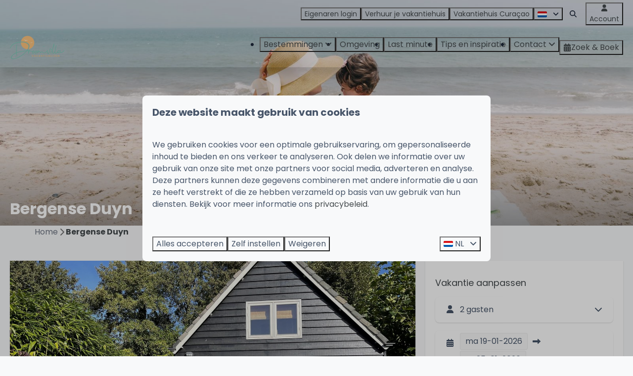

--- FILE ---
content_type: text/html; charset=utf-8
request_url: https://www.droomvilla.nl/vakantiehuizen/bergense-duyn?tag_ids%5B%5D=788923
body_size: 20194
content:
<!DOCTYPE html><html data-color-scheme-id="default" lang="nl"><head><meta name="facebook-domain-verification" content="foxq82a522vhutvm998u6jkj13ml55" /><meta charset="utf-8" /><meta content="width=device-width, initial-scale=1.0, viewport-fit=cover, maximum-scale=1.0, user-scalable=no" name="viewport" /><link href="https://www.droomvilla.de/ferienhaeuser/bergense-duyn" hreflang="de" rel="alternate" /><link href="https://www.droomvilla.com/holiday-homes/bergense-duyn" hreflang="en" rel="alternate" /><link href="https://www.droomvilla.nl/vakantiehuizen/bergense-duyn" hreflang="nl" rel="alternate" /><link href="https://www.droomvilla.nl/vakantiehuizen/bergense-duyn" rel="canonical" /><link href="https://www.droomvilla.nl/vakantiehuizen/bergense-duyn" hreflang="x-default" rel="alternate" /><link data-turbo-track="" href="https://cdn-cms.bookingexperts.com/uploads/theming/logo/image/11/62/logo.svg" rel="icon" /><script src="https://cdn-cms.bookingexperts.com/assets/application-6ea51211f12128b4f3ee166b199adf4a9cc026fa1c6054b652d27a6e0e72dc7a.js"></script><script src="https://cdn-cms.bookingexperts.com/assets/application/bundle-11a4f28ddb562cc98e878cd828255875876ae2669020723497de39eb59cc5d2e.js"></script><script src="https://cdn-cms.bookingexperts.com/assets/design_system/bundle.vendor-5316a0cd80fcaa7bdf3252fd40923f8d003b6f868a0bedee28a4db05ef5c7f4a.js"></script><script src="https://cdn-cms.bookingexperts.com/assets/moment/nl-1b5b580c4659982bb4d06d58adfa87f49d68237a00eeaaefaf14f721e6408b65.js"></script><script src="https://www.google.com/recaptcha/enterprise.js?render=6LcEtnUoAAAAAB9DJ5c77r3o3CGv-G9AgV8djZvL" async="async"></script>  <script src="https://cdn-cms.bookingexperts.com/assets/error_reporting-e323ef1bdaf20963f592bbfa7f03f031a7a62ba588179a171093d6be27d0e1e8.js" async="async" defer="defer"></script>
<style>
  @font-face {
  font-family: "Cervanttis";
src: url("https://cdn-cms.bookingexperts.com/uploads/theming/font/regular/5/63/cervanttisregular_9211df28-7ab2-4915-bb29-9fae65625bbb.woff2") format("woff2");
font-display: swap;

}

@font-face {
  font-family: "Poppins";
src: url("https://cdn-cms.bookingexperts.com/assets/Poppins-Regular-56e58b47eb7ae148892983e95e03f65a93ff90e2a08f203c8d5c24ddff00ac52.woff2") format("woff2");
font-display: swap;

}

@font-face {
  font-family: "Poppins";
src: url("https://cdn-cms.bookingexperts.com/assets/Poppins-Italic-16925e127f147aec0d71c43788e8f8c2b3979fad2ab70e25c8ab1d8aa40b57d7.woff2") format("woff2");
font-display: swap;

font-style: italic;
}

@font-face {
  font-family: "Poppins";
src: url("https://cdn-cms.bookingexperts.com/assets/Poppins-Bold-9c736bb3f2df4775c220170d68acde83571ba1cf6c00539fb73f798b44670d09.woff2") format("woff2");
font-display: swap;

font-weight: bold;
}

@font-face {
  font-family: "Poppins";
src: url("https://cdn-cms.bookingexperts.com/assets/Poppins-BoldItalic-49bd31781b8043523e03536d5f40681d2f94466e613e097e30daf36575965b37.woff2") format("woff2");
font-display: swap;

font-style: italic;
font-weight: bold;
}

</style>
<style>
[data-color-scheme-id="1474"] {
  --border-radius-scale: 0.5;
  --border-radius-button: 0.25rem;
  --font-family-base: 'Poppins';
  --font-family-headings: 'Poppins';
  --font-family-headline: 'Poppins';
  --font-family-alt: 'Cervanttis';
  --button-baseline-offset: 0%;
  --colors-background: #ffffff;
  --colors-text: #1e293b;
  --colors-primary: #fec37e;
  --colors-text-on-primary: #ffffff;
  --colors-secondary: #fdc47f;
  --colors-text-on-secondary: #ffffff;

}
[data-color-scheme-id="1476"] {
  --border-radius-scale: 0.5;
  --border-radius-button: 0.25rem;
  --font-family-base: 'Poppins';
  --font-family-headings: 'Poppins';
  --font-family-headline: 'Poppins';
  --font-family-alt: 'Cervanttis';
  --button-baseline-offset: 0%;
  --colors-background: #77ceb8;
  --colors-text: #f8f9fa;
  --colors-primary: #fec37e;
  --colors-text-on-primary: #ffffff;
  --colors-secondary: #ffffff;
  --colors-text-on-secondary: #ffffff;

}
[data-color-scheme-id="1480"] {
  --border-radius-scale: 0.5;
  --border-radius-button: 0.25rem;
  --font-family-base: 'Poppins';
  --font-family-headings: 'Poppins';
  --font-family-headline: 'Poppins';
  --font-family-alt: 'Cervanttis';
  --button-baseline-offset: 0%;
  --colors-background: #475569;
  --colors-text: #f8f9fa;
  --colors-primary: #fec37e;
  --colors-text-on-primary: #ffffff;
  --colors-secondary: #77ceb8;
  --colors-text-on-secondary: #ffffff;

}
[data-color-scheme-id="1475"] {
  --border-radius-scale: 0.5;
  --border-radius-button: 0.25rem;
  --font-family-base: 'Poppins';
  --font-family-headings: 'Poppins';
  --font-family-headline: 'Poppins';
  --font-family-alt: 'Cervanttis';
  --button-baseline-offset: 0%;
  --colors-background: #ffffff;
  --colors-text: #1e293b;
  --colors-primary: #fec37e;
  --colors-text-on-primary: #ffffff;
  --colors-secondary: #fdc47f;
  --colors-text-on-secondary: #ffffff;

}
[data-color-scheme-id="1477"] {
  --border-radius-scale: 0.5;
  --border-radius-button: 0.25rem;
  --font-family-base: 'Poppins';
  --font-family-headings: 'Poppins';
  --font-family-headline: 'Poppins';
  --font-family-alt: 'Cervanttis';
  --button-baseline-offset: 0%;
  --colors-background: #77ceb8;
  --colors-text: #f8f9fa;
  --colors-primary: #fec37e;
  --colors-text-on-primary: #ffffff;
  --colors-secondary: #ffffff;
  --colors-text-on-secondary: #ffffff;

}
[data-color-scheme-id="1478"] {
  --border-radius-scale: 0.5;
  --border-radius-button: 0.25rem;
  --font-family-base: 'Poppins';
  --font-family-headings: 'Poppins';
  --font-family-headline: 'Poppins';
  --font-family-alt: 'Cervanttis';
  --button-baseline-offset: 0%;
  --colors-background: #f9b767;
  --colors-text: #ffffff;
  --colors-primary: #fec37e;
  --colors-text-on-primary: #f9b767;
  --colors-secondary: #ffffff;
  --colors-text-on-secondary: #f9b767;

}
[data-color-scheme-id="1479"] {
  --border-radius-scale: 0.5;
  --border-radius-button: 0.25rem;
  --font-family-base: 'Poppins';
  --font-family-headings: 'Poppins';
  --font-family-headline: 'Poppins';
  --font-family-alt: 'Cervanttis';
  --button-baseline-offset: 0%;
  --colors-background: #ffffff;
  --colors-text: #1e293b;
  --colors-primary: #fec37e;
  --colors-text-on-primary: #ffffff;
  --colors-secondary: #fdc47f;
  --colors-text-on-secondary: #ffffff;

}
[data-color-scheme-id="default"] {
  --border-radius-scale: 0.5;
  --border-radius-button: 0.25rem;
  --font-family-base: 'Poppins';
  --font-family-headings: 'Poppins';
  --font-family-headline: 'Poppins';
  --font-family-alt: 'Cervanttis';
  --button-baseline-offset: 0%;
  --colors-background: #f8f9fa;
  --colors-text: #475569;
  --colors-primary: #fec37e;
  --colors-text-on-primary: #ffffff;
  --colors-secondary: #77ceb8;
  --colors-text-on-secondary: #f8f9fa;

}
</style>

<style>
[data-color-scheme-id="white"] {
  --colors-background: #ffffff;
  --colors-text: #475569;
  --colors-primary: #fec37e;
  --colors-text-on-primary: #ffffff;
  --colors-secondary: #77ceb8;
  --colors-text-on-secondary: #f8f9fa;
}
[data-color-scheme-id="inverse"] {
  --colors-background: #475569;
  --colors-text: #f8f9fa;
  --colors-primary: #ffffff;
  --colors-text-on-primary: #fec37e;
  --colors-secondary: #f8f9fa;
  --colors-text-on-secondary: #77ceb8;
}
</style>
<link rel="stylesheet" href="https://cdn-cms.bookingexperts.com/assets/application-e292fdf8aab4ab1e5c38bbc4cabbff8531b24253814db2955736c302f0f566fd.css" media="all" /><link rel="stylesheet" href="https://cdn-cms.bookingexperts.com/uploads/site/custom_stylesheet/5/28/custom_stylesheet_992f22b8-1304-4f3e-98a1-19c6148c23f6_833012f505f8bd1374018ec800813a9d.css" media="all" data-turbo-track="true" /><link rel="stylesheet" href="https://cdn-cms.bookingexperts.com/assets/application/bundle.vendor-324a2cdefd932676f30318ba3bc06f477f5aa112c7edd59972a8f9abfd7d6c56.css" media="all" />
<link rel="stylesheet" href="https://cdn-cms.bookingexperts.com/assets/application/bundle-f74bbcdd59ad97f8d586acf3b02986752b30f0e32229b6402661ef1dd3a10455.css" media="all" /><style>.bg-white, .bg-whiter{
  background-color: #fff !important;
}

.bg-light-grey{
  background-color: #f8f9fa;
}

.bg-orange {
  background-color: #F9B767;
  color: white;
}

.slideshow-section .section__title {
    color: white;
}

.bg-image_2{
  background: url(https://cdn-cms.bookingexperts.nl/media/1848/14/buiten_078702b3-9992-47e9-b194-12c45b88dd5c.jpg) center center;
  background-size: cover;
}

@media (min-width: 1080px){
.bg-image_1{
  background: linear-gradient(rgba(0, 0, 0, 0.1), rgba(0, 0, 0, 0.1)), transparent url(https://cdn-cms.bookingexperts.nl/media/2622/38/bg__droomvilla_98b90cab-b3e4-42fe-84ca-5af2fed2850c.webp) center center/auto no-repeat fixed;
  background-size: cover;
  color: white;
}
}

@media (max-width: 1080px){
.bg-image_1{
  background: linear-gradient(rgba(0, 0, 0, 0.1), rgba(0, 0, 0, 0.1)), transparent url(https://cdn-cms.bookingexperts.nl/media/2622/38/bg__droomvilla_98b90cab-b3e4-42fe-84ca-5af2fed2850c.webp) center center;
  background-size: cover;
  color: white;
}
}

.bg-otherorange {
  background: url(https://cdn-cms.bookingexperts.nl/media/2587/45/droomvilla_sun_brids_7ea89de7_f652_481e_8b8a_27e940d0238a_19bca5e2-ed39-491f-ad7f-61193899be33.webp) center 0%;
  background-size: cover;
  background-color: #abe2d3;
  color: white;
}

.bg-otherorange h1 {
  color: white !important;
}

.homepage .slideshow__title h1{
  display: none;
}

.slideshow__title h1{
  color: white;
}

.homepage .bg-transparent-img {
  background-color: transparent;
  background-image: linear-gradient(to bottom, transparent, #4B4B4B);
}

.homepage .header-content {
    margin-top: -175px;
}


.il-block-info {
    background-image: linear-gradient(to bottom, rgb(00 00 00 / 0%), #4B4B4B);
    text-align: center;
}

.themed-footer__contact-element .fa-home {
    margin-right: 0.5rem;
}

.card{
  background-color: #f8f9fa;
}

.homepage .card {
  background-color: white;
  box-shadow: none;
}

.card--alternative .card__content {
    text-align: left;
}

.card--alternative .card__content .clamped-text {
  margin-bottom: 20px;
}

.cc-section-35083 .card {
  box-shadow: 2px 2px 10px #eee;
}

.max-height-70 {
  max-height: 100vh !important;
}

.max-height-50 {
  max-height: 70vh !important;
}

.usps__name {
    font-family: 'Poppins';
}

.main-content{
  box-shadow: none !important;
}

.bg-transparent-img {
  background-color: transparent;
}

.il-block .label-warning, .card .label-warning {
  display:none;
}

@media (max-width: 62em) {
  .header-img-container {
      margin-top: 1px;
  }
}

.btn-default {
  padding: 5px 15px;
}

.btn-default:hover {
  border-color: #fdb764 !important;
  color: #ffffff !important;
  background-color: #fdb764 !important;
}

.btn-holiday {
    color: white;
    background-color: #fec37e;
    border-color: #fec37e;
}

.btn-holiday:hover {
    color: white;
    background-color: #fec37e;
    border-color: #fec37e;
}

.alert-warning {
    color: #444a4d;
    background-color: #FFF6EC;
    border-color: #FDC47F;
}

.bg-otherorange a.btn.btn-default {
  border-color: #ffffff;
  background: transparent;
  color: #ffffff;
}

/*.form__button {
    background-color: #FDB764 !important;
}*/

.max-height-30 {
    max-height: 400px !important;
}

.form__heading {
  font-weight: 400;
  font-family: 'Cervanttis';
  font-size: 25px;
  color:#ffffff;
}

a{
  color: #444A4D;
}

.card {
  background-color: white; 
  box-shadow: none;
}

div#custom_page_27531 .card__content.card__content--large, div#custom_page_27662 .card__content.card__content--large {
    text-align: left;
}

@media (min-width: 600px){
div#custom_page_27662 .card__content.card__content--large {
    text-align: right;
}
}

.h1, h1{
  font-family: 'Cervanttis';
  font-weight: 400;
  line-height: 1.3;
  font-size: 2.8rem;
  margin-bottom: 2.5rem;
  color: #fec37e;
}

span.text-muted.ml-1 {
  display: none;
}

.header-titlebar .h1, .header-titlebar h1{
  font-family: poppins;
  font-size: 36px;
}

body{
  color:#444A4D;
}

.themed-footer__heading {
  font-family: 'Cervanttis';
  font-size: 25px;
  line-height: var(--line-height-xxl);
  font-weight: 400;
  padding-bottom: 2rem;
  /*color: #434a4c;*/
}

.usps__name {
  font-weight: 400;
}

.payment_method {
  width: 2.5rem;
}

#custom_page_27534 {
  background-color: #f8f9fa;
  padding: 30px 0;
}

.themed-footer {
  margin-top: 2rem;
}

.homepage .themed-footer {
  margin-top: 0rem !important;
}

.label-holiday {
  background-color: #fec37e;
}

.card h3 {
  color: #444A4D;
}

.themed-footer__form-title {
  font-family: 'Cervanttis';
  font-size: 25px;
}

.section-group[style*="background-image"] { 
  background-position: center;
}

.cc-section-35080 h2 {
  font-family: 'Cervanttis';  
  font-size: 40px;
}

.cc-section-35085 .columns-section__column {
  padding: 0px;
}

.cc-section-35085 .lg\:block, .cc-section-35085 .md\:block, .cc-section-35085 .sm\:block {
  margin-bottom: 0px;
}

.section-group[style*="sara_grace_waters_"]{
  background: linear-gradient(rgba(0, 0, 0, 0.3), rgba(0, 0, 0, 0.2)), transparent url(https://cdn-cms.bookingexperts.nl/media/3023/23/sara_grace_waters_rzmeanvs82o_unsplash_df31e998-5467-4aa1-ba5e-b9f5330716d6.jpg) !important;
  background-size: cover !important;
  background-position: center !important;
}

h2 .text-big { 
  text-align: center;
  font-family: 'Cervanttis';
  font-size: 40px;
}

/* Verkoopobjectpagina */
.pattern .form-widget-content {
    background: white;
    padding: 0px 20px 20px;
    border: 1px solid #fec37e;
    border-top: none;
}

div#block_widget_892548 {
    border: 1px solid #fec37e;
    border-bottom: none;
}</style><link rel="stylesheet" href="https://cdn-cms.bookingexperts.com/assets/print-c70f26adc14865d36e1a26fdcd63ec4c8e2c06a3aa89e139ae9376890bda15f3.css" media="print" />    <script>
      // Define dataLayer and the gtag function.
      window.dataLayer = window.dataLayer || [];
    </script>
    <script>
      function gtag(){dataLayer.push(arguments);}
      gtag('consent', 'default', {
        ad_storage: 'denied',
        analytics_storage: 'denied',
        ad_user_data: 'denied',
        ad_personalization: 'denied',
        personalization: 'denied',
        personalization_storage: 'denied',
        functionality_storage: 'denied',
        security_storage: 'granted',
        wait_for_update: 500
      });

      gtag("set", "ads_data_redaction", true);
      gtag("set", "url_passthrough", true);
    </script>

  <script>
  </script>
  <!-- Google Tag Manager -->
  <script>
  (function(w,d,s,l,i){w[l]=w[l]||[];w[l].push({'gtm.start':
  new Date().getTime(),event:'gtm.js'});var f=d.getElementsByTagName(s)[0],
  j=d.createElement(s),dl=l!='dataLayer'?'&l='+l:'';j.async=true;j.src=
  '//www.googletagmanager.com/gtm.js?id='+i+dl;f.parentNode.insertBefore(j,f);
  })(window,document,'script','dataLayer', 'GTM-K563DRZ5');</script>
  <!-- End Google Tag Manager -->
<noscript><style>.lazyload { display: none; }</style></noscript><title>Bergense Duyn</title><meta content="Mooi vakantiehuis in Bergen met een grote eigen tuin en garage. Dichtbij strand, bos en dorp." name="description" /><meta content="https://cdn.bookingexperts.com/uploads/image/image/373261/large_exterieur-vakantiehuis-bergen-huren.JPG" name="og:image" /></head><body class="ds-reset"><div class="application-layout__root">  <!-- Google Tag Manager (noscript) -->
  <noscript><iframe src="//www.googletagmanager.com/ns.html?id=GTM-K563DRZ5"
  height="0" width="0" style="display:none;visibility:hidden"></iframe></noscript>
  <!-- End Google Tag Manager (noscript) -->
<div class="print-only mb-3"><a href="https://www.droomvilla.nl/"><img style="max-height: 10em;" alt="Droomvilla" src="https://cdn-cms.bookingexperts.com/uploads/theming/logo/image/11/62/logo.svg" /></a></div><script>document.addEventListener('reservationSidebarRendered', (event) => {
  document.querySelectorAll('#async_content .reservation-sidebar-subcontent').forEach((element) => {
    element.remove();
  });
});</script><header class='header reset' data-color-scheme-id='1475' data-controller='openable overlappable sticky' data-openable-close-outside-value data-openable-manage-scroll-value data-openable-open-class='header--modal-open' data-overlappable-overlapped-class='header--force-modal' data-sticky-stuck-class='header--nav-stuck'>
<style>:root { --header-pull: var(--header-height); --header-pull-lg: var(--header-height); }</style>

<div class='header__top lg:hidden translucent' data-color-scheme-id='1474'>
<div class="page-width page-width--wide header__top-container"><a class="flex min-w-0" href="tel:+31 852220688"><button type="button" class="button button--ghost button--small button--center" data-theme="website">
<div class="button__before"><i class="icon icon--normal fas fa-phone" data-theme="website"></i>

</div>
<div class="button__content">+31 852220688</div>


</button>
</a><a class="flex min-w-0" href="mailto:info@droomvilla.nl"><button type="button" class="button button--ghost button--small button--center" data-theme="website">
<div class="button__before"><i class="icon icon--normal fas fa-envelope" data-theme="website"></i>

</div>
<div class="button__content">info@droomvilla.nl</div>


</button>
</a>
</div></div>
<div class='header__top max-lg:hidden translucent' data-color-scheme-id='1474'>
<div class="page-width page-width--wide header__top-container"><div class='header__top-menu' data-overlappable-target='subject'>
<a href="https://app.bookingexperts.nl/sign_in"><button type="button" class="button button--ghost button--small button--center" data-theme="website">

<div class="button__content">Eigenaren login</div>


</button>


</a><a href="https://www.droomvilla.nl/verhuur-je-vakantiehuis"><button type="button" class="button button--ghost button--small button--center" data-theme="website">

<div class="button__content">Verhuur je vakantiehuis</div>


</button>


</a><a href="https://www.droomvilla.nl/verhuur-je-vakantiehuis-curacao-of-bonaire"><button type="button" class="button button--ghost button--small button--center" data-theme="website">

<div class="button__content">Vakantiehuis Curaçao</div>


</button>


</a></div>

<div class='picklist picklist--left max-lg:hidden' data-controller='openable' data-openable-close-outside-value data-openable-open-class='picklist--open'>
<div data-action='click-&gt;openable#toggle'><button type="button" title="Selecteer taal" class="button button--ghost button--small button--center" data-theme="website">

<div class="button__content"><span><img alt="Nederlands" src="https://cdn-cms.bookingexperts.com/assets/design_system/flags/flag_nl-dcf8474e32598eb8518c1e07ba44b3a9f76774ce700405ab6a4154571e4b8783.svg" />
</span>

<i class="ml-2 fas fa-angle-down"></i>
</div>


</button>
</div>
<div class='picklist__backdrop'>
<div class='picklist__dialog' data-color-scheme-id='default' data-openable-target='inside'>
<div class='picklist__header'>
Selecteer taal
<a data-action="openable#close" class="close-button"><i class="fas fa-times"></i></a>
</div>
<a class="picklist__option" href="https://www.droomvilla.de/ferienhaeuser/bergense-duyn?currency=EUR&referrer=" tabindex="0"><span>Deutsch</span>
</a>
<a class="picklist__option" href="https://www.droomvilla.com/holiday-homes/bergense-duyn?currency=EUR&referrer=" tabindex="0"><span>English</span>
</a>
<a class="picklist__option" href="https://www.droomvilla.nl/vakantiehuizen/bergense-duyn?currency=EUR&referrer=" tabindex="0"><i class="fa-sm text-primary fas fa-check"></i><span>Nederlands</span>
</a>
</div>
</div>
</div>


<div class='search-field search-field--openable search-field--small search-field search-field--top-fill-translucent max-lg:hidden' data-action='click-&gt;openable#open' data-controller='openable' data-openable-close-outside-value data-openable-open-class='search-field--open'>
<i class="search-field__icon fas fa-search"></i>
<form class="search-field__form" action="/search" accept-charset="UTF-8" method="get"><input name="query" placeholder="Zoeken" required="required" class="search-field__input" data-openable-target="focus" type="search" id="search_query" />
</form></div>

<a href="/account"><button type="button" class="button button--neutral button--small button--center max-lg:hidden" data-theme="website">
<div class="button__before"><i class="icon icon--normal fas fa-user" data-theme="website"></i>

</div>
<div class="button__content">Account</div>


</button>
</a>

</div></div>
<div class="page-width page-width--wide header__logo-lg header__logo-lg--header-resize"><a href="https://www.droomvilla.nl/"><img data-overlappable-target="subject" alt="Droomvilla" src="https://cdn-cms.bookingexperts.com/uploads/theming/logo/image/11/62/logo.svg" /></a>
</div><nav class='header__nav translucent' data-sticky-target='sticky'>
<div class="page-width page-width--wide header__nav-container"><div class='header__logo'><a href="https://www.droomvilla.nl/"><img data-overlappable-target="subject" alt="Droomvilla" src="https://cdn-cms.bookingexperts.com/uploads/theming/logo/image/11/62/logo.svg" /></a></div>
<button type="button" data-action="click-&gt;openable#open" data-theme="website" class="button button--ghost button--large button--center header__menu-button--menu">
<div class="button__before"><i class="icon icon--large fas fa-bars" data-theme="website"></i>

</div>
<div class="button__content">Menu</div>


</button>

<ul class='header__menu' data-overlappable-target='subject'>
<li class='header__megamenu' data-controller='openable' data-openable-close-outside-value data-openable-enable-hover-value data-openable-open-class='header__megamenu--open'>
<a href="https://www.droomvilla.nl/vakantiehuizen"><button type="button" data-action="click-&gt;openable#toggle" data-theme="website" class="button button--ghost button--large button--center">

<div class="button__content">Bestemmingen
<i data-openable-target="hide" class="fas fa-angle-down"></i>
<i data-openable-target="show" class="fas fa-angle-up"></i>
</div>


</button>

</a><ul data-color-scheme-id='default' data-openable-target='show' style='display: none;'>
<div class='columns-4 gap-12 h-full mx-auto header-width header-width--wide'>
<li class='first-of-type:mt-0 break-inside-avoid-column'>
<div class='header__megamenu-heading'><a href="https://www.droomvilla.nl/nederland">Nederland
</a></div>
<ul class='font-normal'>
<li><a href="https://www.droomvilla.nl/omgeving/friesland">Friesland 
</a></li>
<li><a href="https://www.droomvilla.nl/omgeving/groningen">Groningen
</a></li>
<li><a href="https://www.droomvilla.nl/omgeving/gelderland">Gelderland
</a></li>
<li><a href="https://www.droomvilla.nl/noord-holland">Noord-Holland
</a></li>
<li><a href="https://www.droomvilla.nl/ontdek-het-veelzijdige-texel">Texel
</a></li>
<li><a href="https://www.droomvilla.nl/noord-brabant">Noord-Brabant
</a></li>
<li><a href="https://www.droomvilla.nl/overijssel">Overijssel
</a></li>
<li><a href="https://www.droomvilla.nl/nederland">Bekijk alle plaatsen
</a></li>
</ul>
</li>
<li class='first-of-type:mt-0 break-inside-avoid-column'>
<div class='header__megamenu-heading'><a href="https://www.droomvilla.nl/belgie">België
</a></div>
<ul class='font-normal'>
<li><a href="https://www.droomvilla.nl/ardennen">Ardennen
</a></li>
</ul>
</li>
<li class='first-of-type:mt-0 break-inside-avoid-column'>
<div class='header__megamenu-heading'><a href="https://www.droomvilla.nl/italie">Italië 
</a></div>
<ul class='font-normal'>
<li><a href="https://www.droomvilla.nl/gardameer">Gardameer
</a></li>
</ul>
</li>
<li class='first-of-type:mt-0 break-inside-avoid-column'>
<div class='header__megamenu-heading'><a href="https://www.droomvilla.nl/oostenrijk">Oostenrijk
</a></div>
<ul class='font-normal'>
<li><a href="https://www.droomvilla.nl/appartement-saalbach">Saalbach
</a></li>
</ul>
</li>
<li class='first-of-type:mt-0 break-inside-avoid-column'>
<div class='header__megamenu-heading'><a href="https://www.droomvilla.nl/curacao">Curaçao
</a></div>
<ul class='font-normal'>
<li><a href="https://www.droomvilla.nl/jan-thiel-baai">Jan Thiel Baai 
</a></li>
<li><a href="https://www.droomvilla.nl/brakkeput">Brakkeput
</a></li>
<li><a href="https://www.droomvilla.nl/willemstad">Willemstad
</a></li>
<li><a href="https://www.droomvilla.nl/sint-jorisbaai">Sint Jorisbaai
</a></li>
</ul>
</li>
<li class='first-of-type:mt-0 break-inside-avoid-column'>
<div class='header__megamenu-heading'>Kies een thema
</div>
<ul class='font-normal'>
<li><a href="https://www.droomvilla.nl/romantische-vakantiehuizen">Romantisch
</a></li>
<li><a href="https://www.droomvilla.nl/kindvriendelijke-vakantie">Kids
</a></li>
<li><a href="https://www.droomvilla.nl/huisdieren-welkom">Huisdier
</a></li>
<li><a href="https://www.droomvilla.nl/wellness-vakantiewoningen">Wellness
</a></li>
<li><a href="https://www.droomvilla.nl/unieke-locaties">Unieke locaties
</a></li>
<li><a href="https://www.droomvilla.nl/curacao">Zonvakantie
</a></li>
</ul>
</li>
<li class='first-of-type:mt-0 break-inside-avoid-column'>
<div class='header__megamenu-heading'><a href="https://www.droomvilla.nl/droom-b-and-bs/pagina">Droom B&amp;B&#39;s
</a></div>
<ul class='font-normal'>
<li><a href="https://www.droomvilla.nl/kolhorn">Kolhorn
</a></li>
</ul>
</li>
</div>
</ul>
</li>
<li>
<a href="https://www.droomvilla.nl/omgeving"><button type="button" class="button button--ghost button--large button--center" data-theme="website">

<div class="button__content">Omgeving</div>


</button>


</a></li>
<li>
<a href="https://www.droomvilla.nl/last-minute"><button type="button" class="button button--ghost button--large button--center" data-theme="website">

<div class="button__content">Last minute</div>


</button>


</a></li>
<li>
<a href="https://www.droomvilla.nl/tips-en-inspiratie"><button type="button" class="button button--ghost button--large button--center" data-theme="website">

<div class="button__content">Tips en inspiratie</div>


</button>


</a></li>
<li class='header__submenu' data-controller='openable' data-openable-close-outside-value data-openable-enable-hover-value>
<a href="https://www.droomvilla.nl/contact"><button type="button" data-action="click-&gt;openable#toggle" data-theme="website" class="button button--ghost button--large button--center">

<div class="button__content">Contact
<i data-openable-target="hide" class="fas fa-angle-down"></i>
<i data-openable-target="show" class="fas fa-angle-up"></i>
</div>


</button>

</a><ul data-color-scheme-id='default' data-openable-target='show' style='display: none;'>
<div class='flex flex-col'>
<li class='first-of-type:mt-0 break-inside-avoid-column'><a href="https://www.droomvilla.nl/over-ons">Over ons
</a></li>
</div>
</ul>
</li>
</ul>


<turbo-frame id='checkout-cart' src='/system/nl/checkout_booking'>
<div class="hstack"><a data-turbo="false" href="/reserveren"><button type="button" class="button button--primary button--large button--center" data-theme="website">

<div class="button__content"><div class="gap-3 hstack"><i class="icon icon--normal sm:max-md:hidden fas fa-calendar-alt" data-theme="website"></i>


<span class="max-sm:hidden">Zoek &amp; Boek</span>
</div>

</div>


</button>
</a>
<div class='checkout-cart-button max-sm:hidden' data-controller='openable' data-openable-close-outside-value data-openable-manage-scroll-value data-openable-open-class='checkout-cart-button--modal-open'>
<dialog aria-label='Je vakantie' class='checkout-modal' data-color-scheme-id='default' data-openable-target='dialog'>
<div class='checkout-modal__dialog' data-openable-target='inside'>
<div class='checkout-modal__header'>
<div class='checkout-modal__shopping-bag'>
<i class="fas fa-shopping-bag"></i>

</div>
Je vakantie
<a data-action="openable#close" class="close-button ml-auto"><i class="fas fa-times"></i></a>
</div>
<div class='checkout-modal__content'>
<div class='checkout-modal__empty'>
<img src="https://cdn-cms.bookingexperts.com/assets/empty_booking-99b1b8011408317afc97a5a537d61949779c0b8fdee86f505f0b97aeb5c6b9fe.svg" />
<h2 class='checkout-modal__empty-title'>Je hebt nog niks toegevoegd</h2>
<p class='checkout-modal__empty-body'>Bekijk de homepage of laat je inspireren in de zoek &amp; boek.</p>
<div class='checkout-modal__empty-buttons'>
<a data-turbo="false" href="/"><button type="button" class="button button--ghost button--normal button--center" data-theme="website">

<div class="button__content">Homepage</div>


</button>

</a><a data-turbo="false" href="/reserveren"><button type="button" class="button button--ghost button--normal button--center" data-theme="website">

<div class="button__content">Zoek &amp; Boek</div>


</button>

</a></div>
</div>
</div>
</div>
</dialog>

</div>

</div>


</turbo-frame>
</div></nav>
<div class='header__modal' data-color-scheme-id='default'>
<div class='header__modal-contact sm:hidden'>
<a class="flex min-w-0" href="tel:+31 852220688"><button type="button" class="button button--ghost button--small button--center" data-theme="website">
<div class="button__before"><i class="icon icon--normal fas fa-phone" data-theme="website"></i>

</div>
<div class="button__content">+31 852220688</div>


</button>
</a><a class="flex min-w-0" href="mailto:info@droomvilla.nl"><button type="button" class="button button--ghost button--small button--center" data-theme="website">
<div class="button__before"><i class="icon icon--normal fas fa-envelope" data-theme="website"></i>

</div>
<div class="button__content">info@droomvilla.nl</div>


</button>
</a>
</div>
<div class='header__modal-dialog' data-openable-target='inside'>
<div class='header__modal-header'>
Menu
<a data-action="openable#close" class="close-button"><i class="fas fa-times"></i></a>
</div>
<div class='header__modal-subheader'>
<a href="/reserveren"><button type="button" class="button button--primary button--normal button--center" data-theme="website">

<div class="button__content"><div class="gap-3 hstack"><i class="icon icon--normal fas fa-calendar-alt" data-theme="website"></i>


<span>Zoek &amp; Boek</span>
</div>

</div>


</button>
</a>

<a href="/account"><button type="button" class="button button--neutral button--normal button--center" data-theme="website">

<div class="button__content">Account</div>


</button>
</a>

</div>
<div class='header__modal-content'>
<ul class='header__modal-menu'>
<li data-controller='openable'>
<div class='header__modal-menu-item'>
<a class="header__modal-menu-label" href="https://www.droomvilla.nl/vakantiehuizen">Bestemmingen
</a>
<div class='header__modal-menu-divider'></div>
<div class='header__modal-menu-toggle' data-action='click-&gt;openable#toggle'>
<i data-openable-target="hide" class="fas fa-plus"></i>
<i data-openable-target="show" class="fas fa-minus"></i>
</div>
</div>
<ul data-openable-target='show'>
<li>
<div class='header__modal-menu-heading'><a href="https://www.droomvilla.nl/nederland">Nederland
</a></div>
<ul>
<li><a href="https://www.droomvilla.nl/omgeving/friesland">Friesland 
</a></li>
<li><a href="https://www.droomvilla.nl/omgeving/groningen">Groningen
</a></li>
<li><a href="https://www.droomvilla.nl/omgeving/gelderland">Gelderland
</a></li>
<li><a href="https://www.droomvilla.nl/noord-holland">Noord-Holland
</a></li>
<li><a href="https://www.droomvilla.nl/ontdek-het-veelzijdige-texel">Texel
</a></li>
<li><a href="https://www.droomvilla.nl/noord-brabant">Noord-Brabant
</a></li>
<li><a href="https://www.droomvilla.nl/overijssel">Overijssel
</a></li>
<li><a href="https://www.droomvilla.nl/nederland">Bekijk alle plaatsen
</a></li>
</ul>
</li>
<li>
<div class='header__modal-menu-heading'><a href="https://www.droomvilla.nl/belgie">België
</a></div>
<ul>
<li><a href="https://www.droomvilla.nl/ardennen">Ardennen
</a></li>
</ul>
</li>
<li>
<div class='header__modal-menu-heading'><a href="https://www.droomvilla.nl/italie">Italië 
</a></div>
<ul>
<li><a href="https://www.droomvilla.nl/gardameer">Gardameer
</a></li>
</ul>
</li>
<li>
<div class='header__modal-menu-heading'><a href="https://www.droomvilla.nl/oostenrijk">Oostenrijk
</a></div>
<ul>
<li><a href="https://www.droomvilla.nl/appartement-saalbach">Saalbach
</a></li>
</ul>
</li>
<li>
<div class='header__modal-menu-heading'><a href="https://www.droomvilla.nl/curacao">Curaçao
</a></div>
<ul>
<li><a href="https://www.droomvilla.nl/jan-thiel-baai">Jan Thiel Baai 
</a></li>
<li><a href="https://www.droomvilla.nl/brakkeput">Brakkeput
</a></li>
<li><a href="https://www.droomvilla.nl/willemstad">Willemstad
</a></li>
<li><a href="https://www.droomvilla.nl/sint-jorisbaai">Sint Jorisbaai
</a></li>
</ul>
</li>
<li>
<div class='header__modal-menu-heading'>Kies een thema
</div>
<ul>
<li><a href="https://www.droomvilla.nl/romantische-vakantiehuizen">Romantisch
</a></li>
<li><a href="https://www.droomvilla.nl/kindvriendelijke-vakantie">Kids
</a></li>
<li><a href="https://www.droomvilla.nl/huisdieren-welkom">Huisdier
</a></li>
<li><a href="https://www.droomvilla.nl/wellness-vakantiewoningen">Wellness
</a></li>
<li><a href="https://www.droomvilla.nl/unieke-locaties">Unieke locaties
</a></li>
<li><a href="https://www.droomvilla.nl/curacao">Zonvakantie
</a></li>
</ul>
</li>
<li>
<div class='header__modal-menu-heading'><a href="https://www.droomvilla.nl/droom-b-and-bs/pagina">Droom B&amp;B&#39;s
</a></div>
<ul>
<li><a href="https://www.droomvilla.nl/kolhorn">Kolhorn
</a></li>
</ul>
</li>
</ul>
</li>
<li>
<div class='header__modal-menu-item'>
<a class="header__modal-menu-label" href="https://www.droomvilla.nl/omgeving">Omgeving
</a>
</div>
</li>
<li>
<div class='header__modal-menu-item'>
<a class="header__modal-menu-label" href="https://www.droomvilla.nl/last-minute">Last minute
</a>
</div>
</li>
<li>
<div class='header__modal-menu-item'>
<a class="header__modal-menu-label" href="https://www.droomvilla.nl/tips-en-inspiratie">Tips en inspiratie
</a>
</div>
</li>
<li data-controller='openable'>
<div class='header__modal-menu-item'>
<a class="header__modal-menu-label" href="https://www.droomvilla.nl/contact">Contact
</a>
<div class='header__modal-menu-divider'></div>
<div class='header__modal-menu-toggle' data-action='click-&gt;openable#toggle'>
<i data-openable-target="hide" class="fas fa-plus"></i>
<i data-openable-target="show" class="fas fa-minus"></i>
</div>
</div>
<ul data-openable-target='show'>
<li><a href="https://www.droomvilla.nl/over-ons">Over ons
</a></li>
</ul>
</li>
<li>
<div class='header__modal-menu-item'>
<a class="header__modal-menu-label" href="https://app.bookingexperts.nl/sign_in">Eigenaren login
</a>
</div>
</li>
<li>
<div class='header__modal-menu-item'>
<a class="header__modal-menu-label" href="https://www.droomvilla.nl/verhuur-je-vakantiehuis">Verhuur je vakantiehuis
</a>
</div>
</li>
<li>
<div class='header__modal-menu-item'>
<a class="header__modal-menu-label" href="https://www.droomvilla.nl/verhuur-je-vakantiehuis-curacao-of-bonaire">Vakantiehuis Curaçao
</a>
</div>
</li>
</ul>
</div>
<div class='header__modal-footer'>
<div class='picklist picklist--up' data-controller='openable' data-openable-close-outside-value data-openable-open-class='picklist--open'>
<div data-action='click-&gt;openable#toggle'><button type="button" title="Selecteer taal" class="button button--ghost button--normal button--center" data-theme="website">

<div class="button__content"><span><img alt="Nederlands" src="https://cdn-cms.bookingexperts.com/assets/design_system/flags/flag_nl-dcf8474e32598eb8518c1e07ba44b3a9f76774ce700405ab6a4154571e4b8783.svg" />
</span>
<span>NL</span>
<i class="ml-2 fas fa-angle-down"></i>
</div>


</button>
</div>
<div class='picklist__backdrop'>
<div class='picklist__dialog' data-color-scheme-id='default' data-openable-target='inside'>
<div class='picklist__header'>
Selecteer taal
<a data-action="openable#close" class="close-button"><i class="fas fa-times"></i></a>
</div>
<a class="picklist__option" href="https://www.droomvilla.de/ferienhaeuser/bergense-duyn?currency=EUR&referrer=" tabindex="0"><span>Deutsch</span>
</a>
<a class="picklist__option" href="https://www.droomvilla.com/holiday-homes/bergense-duyn?currency=EUR&referrer=" tabindex="0"><span>English</span>
</a>
<a class="picklist__option" href="https://www.droomvilla.nl/vakantiehuizen/bergense-duyn?currency=EUR&referrer=" tabindex="0"><i class="fa-sm text-primary fas fa-check"></i><span>Nederlands</span>
</a>
</div>
</div>
</div>


<div class='search-field search-field--normal search-field search-field--top-fill-solid'>
<i class="search-field__icon fas fa-search"></i>
<form class="search-field__form" action="/search" accept-charset="UTF-8" method="get"><input name="query" placeholder="Zoeken" required="required" class="search-field__input" type="search" id="search_query" />
</form></div>

</div>
</div>
</div>

</header>

<div class='slideshow reset slideshow--small'>
<div class='slideshow__main'>
<div class='slide'>
<img srcset="https://cdn-cms.bookingexperts.com/media/2272/6/optimized.jpg 1600w, https://cdn-cms.bookingexperts.com/media/2272/6/normal.jpg 800w, https://cdn-cms.bookingexperts.com/media/2272/6/middle_400.jpg 400w" style="object-position: 50% 50%" loading="lazy" class="slide__media_item" src="https://cdn-cms.bookingexperts.com/media/2272/6/optimized.jpg" />
</div>

<div class="page-width page-width--normal slideshow__container"><div class='slideshow__title'>
<h1 class="text text--heading-xl text--responsive" data-theme="website">Bergense Duyn</h1>


</div>
</div></div>
</div>
<div class="page-width page-width--normal"><nav class="breadcrumbs-navigation" aria-label="Breadcrumb"><ol class="breadcrumbs" data-theme="website"><li class="breadcrumbs-item"><a class="breadcrumbs-item__link" href="https://www.droomvilla.nl/">Home</a>
<i class="icon icon--small breadcrumbs-item__separator-icon fas fa-chevron-right" data-theme="website"></i>


</li>

<li class="breadcrumbs-item"><span class="breadcrumbs-item__current" aria-current="page">Bergense Duyn</span>

</li>


</ol>
</nav>
</div><div class="pattern"><div class="container-fluid max-width"><div class="subtitle"></div><div class="mt-2"><div class="mt-8"><div class="row js-affix-container"><div class="col-md-8 js-affix-container-bottom-anchor"><div class="px-2 pb-4 sm:px-5 sm:pb-8 shadow bg-white"><div class="relative" id="images_category_21897"><div class="image-with-slides"><div class="aspect-ratio overflow-hidden min-height-40 -mx-2.5 sm:-mx-5"><div class="image-with-slides-image aspect-ratio-item active-image-a listing-image" data-arrows="" data-keys=""><div class="image-with-slides-image-a"><div class="responsive-image responsive-image-68321712"><div class="responsive-image-container"><img data-id="68321712" data-alt="Bergense Duyn" data-src="https://cdn.bookingexperts.com/uploads/image/image/373261/cover_exterieur-vakantiehuis-bergen-huren.JPG" data-srcset="https://cdn.bookingexperts.com/uploads/image/image/373261/cover_exterieur-vakantiehuis-bergen-huren.JPG 1600w, https://cdn.bookingexperts.com/uploads/image/image/373261/large_exterieur-vakantiehuis-bergen-huren.JPG 800w, https://cdn.bookingexperts.com/uploads/image/image/373261/polaroid_exterieur-vakantiehuis-bergen-huren.JPG 400w" data-gravity-x="50" data-gravity-y="50" class="lazyload responsive-image-image relative zoomed-in zoomable lazyload-printing-visible" data-sizes="auto" style="object-position: 50% 50%; object-fit: cover; " src="[data-uri]" /><noscript><img id="68321712" alt="Bergense Duyn" src="https://cdn.bookingexperts.com/uploads/image/image/373261/cover_exterieur-vakantiehuis-bergen-huren.JPG" srcset="https://cdn.bookingexperts.com/uploads/image/image/373261/cover_exterieur-vakantiehuis-bergen-huren.JPG 1600w, https://cdn.bookingexperts.com/uploads/image/image/373261/large_exterieur-vakantiehuis-bergen-huren.JPG 800w, https://cdn.bookingexperts.com/uploads/image/image/373261/polaroid_exterieur-vakantiehuis-bergen-huren.JPG 400w" class="lazyload responsive-image-image relative zoomed-in zoomable lazyload-printing-visible" data-sizes="auto" style="object-position: 50% 50%; object-fit: cover; "></noscript></div></div></div><div class="image-with-slides-image-b speed-fast"><div class="responsive-image responsive-image-68321720"><div class="responsive-image-container"><img data-id="68321720" data-alt="Bergense Duyn" data-src="https://cdn.bookingexperts.com/uploads/image/image/373285/cover_interieur-vakantiehuis-bergen.JPG" data-srcset="https://cdn.bookingexperts.com/uploads/image/image/373285/cover_interieur-vakantiehuis-bergen.JPG 1600w, https://cdn.bookingexperts.com/uploads/image/image/373285/large_interieur-vakantiehuis-bergen.JPG 800w, https://cdn.bookingexperts.com/uploads/image/image/373285/polaroid_interieur-vakantiehuis-bergen.JPG 400w" data-gravity-x="50" data-gravity-y="50" class="lazyload responsive-image-image relative zoomed-in zoomable" data-sizes="auto" style="object-position: 50% 50%; object-fit: cover; " src="[data-uri]" /><noscript><img id="68321720" alt="Bergense Duyn" src="https://cdn.bookingexperts.com/uploads/image/image/373285/cover_interieur-vakantiehuis-bergen.JPG" srcset="https://cdn.bookingexperts.com/uploads/image/image/373285/cover_interieur-vakantiehuis-bergen.JPG 1600w, https://cdn.bookingexperts.com/uploads/image/image/373285/large_interieur-vakantiehuis-bergen.JPG 800w, https://cdn.bookingexperts.com/uploads/image/image/373285/polaroid_interieur-vakantiehuis-bergen.JPG 400w" class="lazyload responsive-image-image relative zoomed-in zoomable" data-sizes="auto" style="object-position: 50% 50%; object-fit: cover; "></noscript></div></div></div><div class="image-with-slides-loading"><i class="fa-2x fa-spin fas fa-circle-notch"></i></div><div class="image-with-slides-prev"><i class="fa-2x fas fa-angle-left"></i></div><div class="image-with-slides-next"><i class="fa-2x fas fa-angle-right"></i></div></div><div class="image-with-slides-repository"><div class="responsive-image responsive-image-68321712"><div class="responsive-image-container"><img data-id="68321712" data-alt="Bergense Duyn" data-src="https://cdn.bookingexperts.com/uploads/image/image/373261/cover_exterieur-vakantiehuis-bergen-huren.JPG" data-srcset="https://cdn.bookingexperts.com/uploads/image/image/373261/cover_exterieur-vakantiehuis-bergen-huren.JPG 1600w, https://cdn.bookingexperts.com/uploads/image/image/373261/large_exterieur-vakantiehuis-bergen-huren.JPG 800w, https://cdn.bookingexperts.com/uploads/image/image/373261/polaroid_exterieur-vakantiehuis-bergen-huren.JPG 400w" data-gravity-x="50" data-gravity-y="50" class="lazyload responsive-image-image relative zoomed-in zoomable" data-sizes="auto" style="object-position: 50% 50%; object-fit: cover; " src="[data-uri]" /><noscript><img id="68321712" alt="Bergense Duyn" src="https://cdn.bookingexperts.com/uploads/image/image/373261/cover_exterieur-vakantiehuis-bergen-huren.JPG" srcset="https://cdn.bookingexperts.com/uploads/image/image/373261/cover_exterieur-vakantiehuis-bergen-huren.JPG 1600w, https://cdn.bookingexperts.com/uploads/image/image/373261/large_exterieur-vakantiehuis-bergen-huren.JPG 800w, https://cdn.bookingexperts.com/uploads/image/image/373261/polaroid_exterieur-vakantiehuis-bergen-huren.JPG 400w" class="lazyload responsive-image-image relative zoomed-in zoomable" data-sizes="auto" style="object-position: 50% 50%; object-fit: cover; "></noscript></div></div><div class="responsive-image responsive-image-68321720"><div class="responsive-image-container"><img data-id="68321720" data-alt="Bergense Duyn" data-src="https://cdn.bookingexperts.com/uploads/image/image/373285/cover_interieur-vakantiehuis-bergen.JPG" data-srcset="https://cdn.bookingexperts.com/uploads/image/image/373285/cover_interieur-vakantiehuis-bergen.JPG 1600w, https://cdn.bookingexperts.com/uploads/image/image/373285/large_interieur-vakantiehuis-bergen.JPG 800w, https://cdn.bookingexperts.com/uploads/image/image/373285/polaroid_interieur-vakantiehuis-bergen.JPG 400w" data-gravity-x="50" data-gravity-y="50" class="lazyload responsive-image-image relative zoomed-in zoomable" data-sizes="auto" style="object-position: 50% 50%; object-fit: cover; " src="[data-uri]" /><noscript><img id="68321720" alt="Bergense Duyn" src="https://cdn.bookingexperts.com/uploads/image/image/373285/cover_interieur-vakantiehuis-bergen.JPG" srcset="https://cdn.bookingexperts.com/uploads/image/image/373285/cover_interieur-vakantiehuis-bergen.JPG 1600w, https://cdn.bookingexperts.com/uploads/image/image/373285/large_interieur-vakantiehuis-bergen.JPG 800w, https://cdn.bookingexperts.com/uploads/image/image/373285/polaroid_interieur-vakantiehuis-bergen.JPG 400w" class="lazyload responsive-image-image relative zoomed-in zoomable" data-sizes="auto" style="object-position: 50% 50%; object-fit: cover; "></noscript></div></div><div class="responsive-image responsive-image-68321728"><div class="responsive-image-container"><img data-id="68321728" data-alt="Bergense Duyn" data-src="https://cdn.bookingexperts.com/uploads/image/image/373259/cover_eetkamer-kunstenaarsdorp-rustig.JPG" data-srcset="https://cdn.bookingexperts.com/uploads/image/image/373259/cover_eetkamer-kunstenaarsdorp-rustig.JPG 1600w, https://cdn.bookingexperts.com/uploads/image/image/373259/large_eetkamer-kunstenaarsdorp-rustig.JPG 800w, https://cdn.bookingexperts.com/uploads/image/image/373259/polaroid_eetkamer-kunstenaarsdorp-rustig.JPG 400w" data-gravity-x="50" data-gravity-y="50" class="lazyload responsive-image-image relative zoomed-in zoomable" data-sizes="auto" style="object-position: 50% 50%; object-fit: cover; " src="[data-uri]" /><noscript><img id="68321728" alt="Bergense Duyn" src="https://cdn.bookingexperts.com/uploads/image/image/373259/cover_eetkamer-kunstenaarsdorp-rustig.JPG" srcset="https://cdn.bookingexperts.com/uploads/image/image/373259/cover_eetkamer-kunstenaarsdorp-rustig.JPG 1600w, https://cdn.bookingexperts.com/uploads/image/image/373259/large_eetkamer-kunstenaarsdorp-rustig.JPG 800w, https://cdn.bookingexperts.com/uploads/image/image/373259/polaroid_eetkamer-kunstenaarsdorp-rustig.JPG 400w" class="lazyload responsive-image-image relative zoomed-in zoomable" data-sizes="auto" style="object-position: 50% 50%; object-fit: cover; "></noscript></div></div><div class="responsive-image responsive-image-68321736"><div class="responsive-image-container"><img data-id="68321736" data-alt="Bergense Duyn" data-src="https://cdn.bookingexperts.com/uploads/image/image/373287/cover_zithoek-vakantiehuisje-dorp.jpg" data-srcset="https://cdn.bookingexperts.com/uploads/image/image/373287/cover_zithoek-vakantiehuisje-dorp.jpg 1600w, https://cdn.bookingexperts.com/uploads/image/image/373287/large_zithoek-vakantiehuisje-dorp.jpg 800w, https://cdn.bookingexperts.com/uploads/image/image/373287/polaroid_zithoek-vakantiehuisje-dorp.jpg 400w" data-gravity-x="50" data-gravity-y="50" class="lazyload responsive-image-image relative zoomed-in zoomable" data-sizes="auto" style="object-position: 50% 50%; object-fit: cover; " src="[data-uri]" /><noscript><img id="68321736" alt="Bergense Duyn" src="https://cdn.bookingexperts.com/uploads/image/image/373287/cover_zithoek-vakantiehuisje-dorp.jpg" srcset="https://cdn.bookingexperts.com/uploads/image/image/373287/cover_zithoek-vakantiehuisje-dorp.jpg 1600w, https://cdn.bookingexperts.com/uploads/image/image/373287/large_zithoek-vakantiehuisje-dorp.jpg 800w, https://cdn.bookingexperts.com/uploads/image/image/373287/polaroid_zithoek-vakantiehuisje-dorp.jpg 400w" class="lazyload responsive-image-image relative zoomed-in zoomable" data-sizes="auto" style="object-position: 50% 50%; object-fit: cover; "></noscript></div></div><div class="responsive-image responsive-image-68321744"><div class="responsive-image-container"><img data-id="68321744" data-alt="Bergense Duyn" data-src="https://cdn.bookingexperts.com/uploads/image/image/373264/cover_sfeervol-details-vakantiehuis.JPG" data-srcset="https://cdn.bookingexperts.com/uploads/image/image/373264/cover_sfeervol-details-vakantiehuis.JPG 1600w, https://cdn.bookingexperts.com/uploads/image/image/373264/large_sfeervol-details-vakantiehuis.JPG 800w, https://cdn.bookingexperts.com/uploads/image/image/373264/polaroid_sfeervol-details-vakantiehuis.JPG 400w" data-gravity-x="50" data-gravity-y="50" class="lazyload responsive-image-image relative zoomed-in zoomable" data-sizes="auto" style="object-position: 50% 50%; object-fit: cover; " src="[data-uri]" /><noscript><img id="68321744" alt="Bergense Duyn" src="https://cdn.bookingexperts.com/uploads/image/image/373264/cover_sfeervol-details-vakantiehuis.JPG" srcset="https://cdn.bookingexperts.com/uploads/image/image/373264/cover_sfeervol-details-vakantiehuis.JPG 1600w, https://cdn.bookingexperts.com/uploads/image/image/373264/large_sfeervol-details-vakantiehuis.JPG 800w, https://cdn.bookingexperts.com/uploads/image/image/373264/polaroid_sfeervol-details-vakantiehuis.JPG 400w" class="lazyload responsive-image-image relative zoomed-in zoomable" data-sizes="auto" style="object-position: 50% 50%; object-fit: cover; "></noscript></div></div><div class="responsive-image responsive-image-68321752"><div class="responsive-image-container"><img data-id="68321752" data-alt="Bergense Duyn" data-src="https://cdn.bookingexperts.com/uploads/image/image/373271/cover_uitzicht-vakantiehuis-platteland.JPG" data-srcset="https://cdn.bookingexperts.com/uploads/image/image/373271/cover_uitzicht-vakantiehuis-platteland.JPG 1600w, https://cdn.bookingexperts.com/uploads/image/image/373271/large_uitzicht-vakantiehuis-platteland.JPG 800w, https://cdn.bookingexperts.com/uploads/image/image/373271/polaroid_uitzicht-vakantiehuis-platteland.JPG 400w" data-gravity-x="50" data-gravity-y="50" class="lazyload responsive-image-image relative zoomed-in zoomable" data-sizes="auto" style="object-position: 50% 50%; object-fit: cover; " src="[data-uri]" /><noscript><img id="68321752" alt="Bergense Duyn" src="https://cdn.bookingexperts.com/uploads/image/image/373271/cover_uitzicht-vakantiehuis-platteland.JPG" srcset="https://cdn.bookingexperts.com/uploads/image/image/373271/cover_uitzicht-vakantiehuis-platteland.JPG 1600w, https://cdn.bookingexperts.com/uploads/image/image/373271/large_uitzicht-vakantiehuis-platteland.JPG 800w, https://cdn.bookingexperts.com/uploads/image/image/373271/polaroid_uitzicht-vakantiehuis-platteland.JPG 400w" class="lazyload responsive-image-image relative zoomed-in zoomable" data-sizes="auto" style="object-position: 50% 50%; object-fit: cover; "></noscript></div></div><div class="responsive-image responsive-image-68321760"><div class="responsive-image-container"><img data-id="68321760" data-alt="Bergense Duyn" data-src="https://cdn.bookingexperts.com/uploads/image/image/373286/cover_noordholland-vakantiehuis-huren.JPG" data-srcset="https://cdn.bookingexperts.com/uploads/image/image/373286/cover_noordholland-vakantiehuis-huren.JPG 1600w, https://cdn.bookingexperts.com/uploads/image/image/373286/large_noordholland-vakantiehuis-huren.JPG 800w, https://cdn.bookingexperts.com/uploads/image/image/373286/polaroid_noordholland-vakantiehuis-huren.JPG 400w" data-gravity-x="50" data-gravity-y="50" class="lazyload responsive-image-image relative zoomed-in zoomable" data-sizes="auto" style="object-position: 50% 50%; object-fit: cover; " src="[data-uri]" /><noscript><img id="68321760" alt="Bergense Duyn" src="https://cdn.bookingexperts.com/uploads/image/image/373286/cover_noordholland-vakantiehuis-huren.JPG" srcset="https://cdn.bookingexperts.com/uploads/image/image/373286/cover_noordholland-vakantiehuis-huren.JPG 1600w, https://cdn.bookingexperts.com/uploads/image/image/373286/large_noordholland-vakantiehuis-huren.JPG 800w, https://cdn.bookingexperts.com/uploads/image/image/373286/polaroid_noordholland-vakantiehuis-huren.JPG 400w" class="lazyload responsive-image-image relative zoomed-in zoomable" data-sizes="auto" style="object-position: 50% 50%; object-fit: cover; "></noscript></div></div><div class="responsive-image responsive-image-68321768"><div class="responsive-image-container"><img data-id="68321768" data-alt="Bergense Duyn" data-src="https://cdn.bookingexperts.com/uploads/image/image/373260/cover_eetkamer-vakantiehuis.JPG" data-srcset="https://cdn.bookingexperts.com/uploads/image/image/373260/cover_eetkamer-vakantiehuis.JPG 1600w, https://cdn.bookingexperts.com/uploads/image/image/373260/large_eetkamer-vakantiehuis.JPG 800w, https://cdn.bookingexperts.com/uploads/image/image/373260/polaroid_eetkamer-vakantiehuis.JPG 400w" data-gravity-x="50" data-gravity-y="50" class="lazyload responsive-image-image relative zoomed-in zoomable" data-sizes="auto" style="object-position: 50% 50%; object-fit: cover; " src="[data-uri]" /><noscript><img id="68321768" alt="Bergense Duyn" src="https://cdn.bookingexperts.com/uploads/image/image/373260/cover_eetkamer-vakantiehuis.JPG" srcset="https://cdn.bookingexperts.com/uploads/image/image/373260/cover_eetkamer-vakantiehuis.JPG 1600w, https://cdn.bookingexperts.com/uploads/image/image/373260/large_eetkamer-vakantiehuis.JPG 800w, https://cdn.bookingexperts.com/uploads/image/image/373260/polaroid_eetkamer-vakantiehuis.JPG 400w" class="lazyload responsive-image-image relative zoomed-in zoomable" data-sizes="auto" style="object-position: 50% 50%; object-fit: cover; "></noscript></div></div><div class="responsive-image responsive-image-68321776"><div class="responsive-image-container"><img data-id="68321776" data-alt="Bergense Duyn" data-src="https://cdn.bookingexperts.com/uploads/image/image/373265/cover_slaapkamer-landelijk.JPG" data-srcset="https://cdn.bookingexperts.com/uploads/image/image/373265/cover_slaapkamer-landelijk.JPG 1600w, https://cdn.bookingexperts.com/uploads/image/image/373265/large_slaapkamer-landelijk.JPG 800w, https://cdn.bookingexperts.com/uploads/image/image/373265/polaroid_slaapkamer-landelijk.JPG 400w" data-gravity-x="50" data-gravity-y="50" class="lazyload responsive-image-image relative zoomed-in zoomable" data-sizes="auto" style="object-position: 50% 50%; object-fit: cover; " src="[data-uri]" /><noscript><img id="68321776" alt="Bergense Duyn" src="https://cdn.bookingexperts.com/uploads/image/image/373265/cover_slaapkamer-landelijk.JPG" srcset="https://cdn.bookingexperts.com/uploads/image/image/373265/cover_slaapkamer-landelijk.JPG 1600w, https://cdn.bookingexperts.com/uploads/image/image/373265/large_slaapkamer-landelijk.JPG 800w, https://cdn.bookingexperts.com/uploads/image/image/373265/polaroid_slaapkamer-landelijk.JPG 400w" class="lazyload responsive-image-image relative zoomed-in zoomable" data-sizes="auto" style="object-position: 50% 50%; object-fit: cover; "></noscript></div></div><div class="responsive-image responsive-image-68321784"><div class="responsive-image-container"><img data-id="68321784" data-alt="Bergense Duyn" data-src="https://cdn.bookingexperts.com/uploads/image/image/373266/cover_slaapkamer-romantisch-landelijk.JPG" data-srcset="https://cdn.bookingexperts.com/uploads/image/image/373266/cover_slaapkamer-romantisch-landelijk.JPG 1600w, https://cdn.bookingexperts.com/uploads/image/image/373266/large_slaapkamer-romantisch-landelijk.JPG 800w, https://cdn.bookingexperts.com/uploads/image/image/373266/polaroid_slaapkamer-romantisch-landelijk.JPG 400w" data-gravity-x="50" data-gravity-y="50" class="lazyload responsive-image-image relative zoomed-in zoomable" data-sizes="auto" style="object-position: 50% 50%; object-fit: cover; " src="[data-uri]" /><noscript><img id="68321784" alt="Bergense Duyn" src="https://cdn.bookingexperts.com/uploads/image/image/373266/cover_slaapkamer-romantisch-landelijk.JPG" srcset="https://cdn.bookingexperts.com/uploads/image/image/373266/cover_slaapkamer-romantisch-landelijk.JPG 1600w, https://cdn.bookingexperts.com/uploads/image/image/373266/large_slaapkamer-romantisch-landelijk.JPG 800w, https://cdn.bookingexperts.com/uploads/image/image/373266/polaroid_slaapkamer-romantisch-landelijk.JPG 400w" class="lazyload responsive-image-image relative zoomed-in zoomable" data-sizes="auto" style="object-position: 50% 50%; object-fit: cover; "></noscript></div></div><div class="responsive-image responsive-image-68321792"><div class="responsive-image-container"><img data-id="68321792" data-alt="Bergense Duyn" data-src="https://cdn.bookingexperts.com/uploads/image/image/373257/cover_badkamer-vakantiehuis.JPG" data-srcset="https://cdn.bookingexperts.com/uploads/image/image/373257/cover_badkamer-vakantiehuis.JPG 1600w, https://cdn.bookingexperts.com/uploads/image/image/373257/large_badkamer-vakantiehuis.JPG 800w, https://cdn.bookingexperts.com/uploads/image/image/373257/polaroid_badkamer-vakantiehuis.JPG 400w" data-gravity-x="50" data-gravity-y="50" class="lazyload responsive-image-image relative zoomed-in zoomable" data-sizes="auto" style="object-position: 50% 50%; object-fit: cover; " src="[data-uri]" /><noscript><img id="68321792" alt="Bergense Duyn" src="https://cdn.bookingexperts.com/uploads/image/image/373257/cover_badkamer-vakantiehuis.JPG" srcset="https://cdn.bookingexperts.com/uploads/image/image/373257/cover_badkamer-vakantiehuis.JPG 1600w, https://cdn.bookingexperts.com/uploads/image/image/373257/large_badkamer-vakantiehuis.JPG 800w, https://cdn.bookingexperts.com/uploads/image/image/373257/polaroid_badkamer-vakantiehuis.JPG 400w" class="lazyload responsive-image-image relative zoomed-in zoomable" data-sizes="auto" style="object-position: 50% 50%; object-fit: cover; "></noscript></div></div><div class="responsive-image responsive-image-68321800"><div class="responsive-image-container"><img data-id="68321800" data-alt="Bergense Duyn" data-src="https://cdn.bookingexperts.com/uploads/image/image/373258/cover_badkamer-vakantiewoning-bergen-noordholland.JPG" data-srcset="https://cdn.bookingexperts.com/uploads/image/image/373258/cover_badkamer-vakantiewoning-bergen-noordholland.JPG 1600w, https://cdn.bookingexperts.com/uploads/image/image/373258/large_badkamer-vakantiewoning-bergen-noordholland.JPG 800w, https://cdn.bookingexperts.com/uploads/image/image/373258/polaroid_badkamer-vakantiewoning-bergen-noordholland.JPG 400w" data-gravity-x="50" data-gravity-y="50" class="lazyload responsive-image-image relative zoomed-in zoomable" data-sizes="auto" style="object-position: 50% 50%; object-fit: cover; " src="[data-uri]" /><noscript><img id="68321800" alt="Bergense Duyn" src="https://cdn.bookingexperts.com/uploads/image/image/373258/cover_badkamer-vakantiewoning-bergen-noordholland.JPG" srcset="https://cdn.bookingexperts.com/uploads/image/image/373258/cover_badkamer-vakantiewoning-bergen-noordholland.JPG 1600w, https://cdn.bookingexperts.com/uploads/image/image/373258/large_badkamer-vakantiewoning-bergen-noordholland.JPG 800w, https://cdn.bookingexperts.com/uploads/image/image/373258/polaroid_badkamer-vakantiewoning-bergen-noordholland.JPG 400w" class="lazyload responsive-image-image relative zoomed-in zoomable" data-sizes="auto" style="object-position: 50% 50%; object-fit: cover; "></noscript></div></div><div class="responsive-image responsive-image-68321808"><div class="responsive-image-container"><img data-id="68321808" data-alt="Bergense Duyn" data-src="https://cdn.bookingexperts.com/uploads/image/image/373272/cover_vakantiehuis-rustig-dorp-bergen.JPG" data-srcset="https://cdn.bookingexperts.com/uploads/image/image/373272/cover_vakantiehuis-rustig-dorp-bergen.JPG 1600w, https://cdn.bookingexperts.com/uploads/image/image/373272/large_vakantiehuis-rustig-dorp-bergen.JPG 800w, https://cdn.bookingexperts.com/uploads/image/image/373272/polaroid_vakantiehuis-rustig-dorp-bergen.JPG 400w" data-gravity-x="50" data-gravity-y="50" class="lazyload responsive-image-image relative zoomed-in zoomable" data-sizes="auto" style="object-position: 50% 50%; object-fit: cover; " src="[data-uri]" /><noscript><img id="68321808" alt="Bergense Duyn" src="https://cdn.bookingexperts.com/uploads/image/image/373272/cover_vakantiehuis-rustig-dorp-bergen.JPG" srcset="https://cdn.bookingexperts.com/uploads/image/image/373272/cover_vakantiehuis-rustig-dorp-bergen.JPG 1600w, https://cdn.bookingexperts.com/uploads/image/image/373272/large_vakantiehuis-rustig-dorp-bergen.JPG 800w, https://cdn.bookingexperts.com/uploads/image/image/373272/polaroid_vakantiehuis-rustig-dorp-bergen.JPG 400w" class="lazyload responsive-image-image relative zoomed-in zoomable" data-sizes="auto" style="object-position: 50% 50%; object-fit: cover; "></noscript></div></div><div class="responsive-image responsive-image-68321816"><div class="responsive-image-container"><img data-id="68321816" data-alt="Bergense Duyn" data-src="https://cdn.bookingexperts.com/uploads/image/image/373262/cover_noordholland-vakantiehuis-huren-bergen.JPG" data-srcset="https://cdn.bookingexperts.com/uploads/image/image/373262/cover_noordholland-vakantiehuis-huren-bergen.JPG 1600w, https://cdn.bookingexperts.com/uploads/image/image/373262/large_noordholland-vakantiehuis-huren-bergen.JPG 800w, https://cdn.bookingexperts.com/uploads/image/image/373262/polaroid_noordholland-vakantiehuis-huren-bergen.JPG 400w" data-gravity-x="50" data-gravity-y="50" class="lazyload responsive-image-image relative zoomed-in zoomable" data-sizes="auto" style="object-position: 50% 50%; object-fit: cover; " src="[data-uri]" /><noscript><img id="68321816" alt="Bergense Duyn" src="https://cdn.bookingexperts.com/uploads/image/image/373262/cover_noordholland-vakantiehuis-huren-bergen.JPG" srcset="https://cdn.bookingexperts.com/uploads/image/image/373262/cover_noordholland-vakantiehuis-huren-bergen.JPG 1600w, https://cdn.bookingexperts.com/uploads/image/image/373262/large_noordholland-vakantiehuis-huren-bergen.JPG 800w, https://cdn.bookingexperts.com/uploads/image/image/373262/polaroid_noordholland-vakantiehuis-huren-bergen.JPG 400w" class="lazyload responsive-image-image relative zoomed-in zoomable" data-sizes="auto" style="object-position: 50% 50%; object-fit: cover; "></noscript></div></div><div class="responsive-image responsive-image-68321824"><div class="responsive-image-container"><img data-id="68321824" data-alt="Bergense Duyn" data-src="https://cdn.bookingexperts.com/uploads/image/image/373267/cover_terras-bergen-vakantiehuis.JPG" data-srcset="https://cdn.bookingexperts.com/uploads/image/image/373267/cover_terras-bergen-vakantiehuis.JPG 1600w, https://cdn.bookingexperts.com/uploads/image/image/373267/large_terras-bergen-vakantiehuis.JPG 800w, https://cdn.bookingexperts.com/uploads/image/image/373267/polaroid_terras-bergen-vakantiehuis.JPG 400w" data-gravity-x="50" data-gravity-y="50" class="lazyload responsive-image-image relative zoomed-in zoomable" data-sizes="auto" style="object-position: 50% 50%; object-fit: cover; " src="[data-uri]" /><noscript><img id="68321824" alt="Bergense Duyn" src="https://cdn.bookingexperts.com/uploads/image/image/373267/cover_terras-bergen-vakantiehuis.JPG" srcset="https://cdn.bookingexperts.com/uploads/image/image/373267/cover_terras-bergen-vakantiehuis.JPG 1600w, https://cdn.bookingexperts.com/uploads/image/image/373267/large_terras-bergen-vakantiehuis.JPG 800w, https://cdn.bookingexperts.com/uploads/image/image/373267/polaroid_terras-bergen-vakantiehuis.JPG 400w" class="lazyload responsive-image-image relative zoomed-in zoomable" data-sizes="auto" style="object-position: 50% 50%; object-fit: cover; "></noscript></div></div><div class="responsive-image responsive-image-68321832"><div class="responsive-image-container"><img data-id="68321832" data-alt="Bergense Duyn" data-src="https://cdn.bookingexperts.com/uploads/image/image/373268/cover_terras-tuin-bergen-kunstenaarsdorp.JPG" data-srcset="https://cdn.bookingexperts.com/uploads/image/image/373268/cover_terras-tuin-bergen-kunstenaarsdorp.JPG 1600w, https://cdn.bookingexperts.com/uploads/image/image/373268/large_terras-tuin-bergen-kunstenaarsdorp.JPG 800w, https://cdn.bookingexperts.com/uploads/image/image/373268/polaroid_terras-tuin-bergen-kunstenaarsdorp.JPG 400w" data-gravity-x="50" data-gravity-y="50" class="lazyload responsive-image-image relative zoomed-in zoomable" data-sizes="auto" style="object-position: 50% 50%; object-fit: cover; " src="[data-uri]" /><noscript><img id="68321832" alt="Bergense Duyn" src="https://cdn.bookingexperts.com/uploads/image/image/373268/cover_terras-tuin-bergen-kunstenaarsdorp.JPG" srcset="https://cdn.bookingexperts.com/uploads/image/image/373268/cover_terras-tuin-bergen-kunstenaarsdorp.JPG 1600w, https://cdn.bookingexperts.com/uploads/image/image/373268/large_terras-tuin-bergen-kunstenaarsdorp.JPG 800w, https://cdn.bookingexperts.com/uploads/image/image/373268/polaroid_terras-tuin-bergen-kunstenaarsdorp.JPG 400w" class="lazyload responsive-image-image relative zoomed-in zoomable" data-sizes="auto" style="object-position: 50% 50%; object-fit: cover; "></noscript></div></div><div class="responsive-image responsive-image-68321840"><div class="responsive-image-container"><img data-id="68321840" data-alt="Bergense Duyn" data-src="https://cdn.bookingexperts.com/uploads/image/image/373269/cover_terras-tuin-wegineigenland.JPG" data-srcset="https://cdn.bookingexperts.com/uploads/image/image/373269/cover_terras-tuin-wegineigenland.JPG 1600w, https://cdn.bookingexperts.com/uploads/image/image/373269/large_terras-tuin-wegineigenland.JPG 800w, https://cdn.bookingexperts.com/uploads/image/image/373269/polaroid_terras-tuin-wegineigenland.JPG 400w" data-gravity-x="50" data-gravity-y="50" class="lazyload responsive-image-image relative zoomed-in zoomable" data-sizes="auto" style="object-position: 50% 50%; object-fit: cover; " src="[data-uri]" /><noscript><img id="68321840" alt="Bergense Duyn" src="https://cdn.bookingexperts.com/uploads/image/image/373269/cover_terras-tuin-wegineigenland.JPG" srcset="https://cdn.bookingexperts.com/uploads/image/image/373269/cover_terras-tuin-wegineigenland.JPG 1600w, https://cdn.bookingexperts.com/uploads/image/image/373269/large_terras-tuin-wegineigenland.JPG 800w, https://cdn.bookingexperts.com/uploads/image/image/373269/polaroid_terras-tuin-wegineigenland.JPG 400w" class="lazyload responsive-image-image relative zoomed-in zoomable" data-sizes="auto" style="object-position: 50% 50%; object-fit: cover; "></noscript></div></div><div class="responsive-image responsive-image-68321848"><div class="responsive-image-container"><img data-id="68321848" data-alt="Bergense Duyn" data-src="https://cdn.bookingexperts.com/uploads/image/image/373270/cover_tuin-vakantiewoning-wegineigenland.JPG" data-srcset="https://cdn.bookingexperts.com/uploads/image/image/373270/cover_tuin-vakantiewoning-wegineigenland.JPG 1600w, https://cdn.bookingexperts.com/uploads/image/image/373270/large_tuin-vakantiewoning-wegineigenland.JPG 800w, https://cdn.bookingexperts.com/uploads/image/image/373270/polaroid_tuin-vakantiewoning-wegineigenland.JPG 400w" data-gravity-x="50" data-gravity-y="50" class="lazyload responsive-image-image relative zoomed-in zoomable" data-sizes="auto" style="object-position: 50% 50%; object-fit: cover; " src="[data-uri]" /><noscript><img id="68321848" alt="Bergense Duyn" src="https://cdn.bookingexperts.com/uploads/image/image/373270/cover_tuin-vakantiewoning-wegineigenland.JPG" srcset="https://cdn.bookingexperts.com/uploads/image/image/373270/cover_tuin-vakantiewoning-wegineigenland.JPG 1600w, https://cdn.bookingexperts.com/uploads/image/image/373270/large_tuin-vakantiewoning-wegineigenland.JPG 800w, https://cdn.bookingexperts.com/uploads/image/image/373270/polaroid_tuin-vakantiewoning-wegineigenland.JPG 400w" class="lazyload responsive-image-image relative zoomed-in zoomable" data-sizes="auto" style="object-position: 50% 50%; object-fit: cover; "></noscript></div></div></div></div><div class="clearfix hidden sm:block"><div class="-mx-1 py-2 clearfix"><div class="col-xs-3 col-md-2 !px-1 !py-2"><div class="aspect-ratio"><div class="image-with-slides-thumbnail aspect-ratio-item active"><div class="responsive-image responsive-image-68321712"><div class="responsive-image-container"><img data-id="68321712" data-alt="Bergense Duyn" data-src="https://cdn.bookingexperts.com/uploads/image/image/373261/cover_exterieur-vakantiehuis-bergen-huren.JPG" data-srcset="https://cdn.bookingexperts.com/uploads/image/image/373261/cover_exterieur-vakantiehuis-bergen-huren.JPG 1600w, https://cdn.bookingexperts.com/uploads/image/image/373261/large_exterieur-vakantiehuis-bergen-huren.JPG 800w, https://cdn.bookingexperts.com/uploads/image/image/373261/polaroid_exterieur-vakantiehuis-bergen-huren.JPG 400w" data-gravity-x="50" data-gravity-y="50" class="lazyload responsive-image-image relative" data-sizes="auto" style="object-position: 50% 50%; object-fit: cover; " src="[data-uri]" /><noscript><img id="68321712" alt="Bergense Duyn" src="https://cdn.bookingexperts.com/uploads/image/image/373261/cover_exterieur-vakantiehuis-bergen-huren.JPG" srcset="https://cdn.bookingexperts.com/uploads/image/image/373261/cover_exterieur-vakantiehuis-bergen-huren.JPG 1600w, https://cdn.bookingexperts.com/uploads/image/image/373261/large_exterieur-vakantiehuis-bergen-huren.JPG 800w, https://cdn.bookingexperts.com/uploads/image/image/373261/polaroid_exterieur-vakantiehuis-bergen-huren.JPG 400w" class="lazyload responsive-image-image relative" data-sizes="auto" style="object-position: 50% 50%; object-fit: cover; "></noscript></div></div></div></div></div><div class="col-xs-3 col-md-2 !px-1 !py-2"><div class="aspect-ratio"><div class="image-with-slides-thumbnail aspect-ratio-item"><div class="responsive-image responsive-image-68321720"><div class="responsive-image-container"><img data-id="68321720" data-alt="Bergense Duyn" data-src="https://cdn.bookingexperts.com/uploads/image/image/373285/cover_interieur-vakantiehuis-bergen.JPG" data-srcset="https://cdn.bookingexperts.com/uploads/image/image/373285/cover_interieur-vakantiehuis-bergen.JPG 1600w, https://cdn.bookingexperts.com/uploads/image/image/373285/large_interieur-vakantiehuis-bergen.JPG 800w, https://cdn.bookingexperts.com/uploads/image/image/373285/polaroid_interieur-vakantiehuis-bergen.JPG 400w" data-gravity-x="50" data-gravity-y="50" class="lazyload responsive-image-image relative" data-sizes="auto" style="object-position: 50% 50%; object-fit: cover; " src="[data-uri]" /><noscript><img id="68321720" alt="Bergense Duyn" src="https://cdn.bookingexperts.com/uploads/image/image/373285/cover_interieur-vakantiehuis-bergen.JPG" srcset="https://cdn.bookingexperts.com/uploads/image/image/373285/cover_interieur-vakantiehuis-bergen.JPG 1600w, https://cdn.bookingexperts.com/uploads/image/image/373285/large_interieur-vakantiehuis-bergen.JPG 800w, https://cdn.bookingexperts.com/uploads/image/image/373285/polaroid_interieur-vakantiehuis-bergen.JPG 400w" class="lazyload responsive-image-image relative" data-sizes="auto" style="object-position: 50% 50%; object-fit: cover; "></noscript></div></div></div></div></div><div class="col-xs-3 col-md-2 !px-1 !py-2"><div class="aspect-ratio"><div class="image-with-slides-thumbnail aspect-ratio-item"><div class="responsive-image responsive-image-68321728"><div class="responsive-image-container"><img data-id="68321728" data-alt="Bergense Duyn" data-src="https://cdn.bookingexperts.com/uploads/image/image/373259/cover_eetkamer-kunstenaarsdorp-rustig.JPG" data-srcset="https://cdn.bookingexperts.com/uploads/image/image/373259/cover_eetkamer-kunstenaarsdorp-rustig.JPG 1600w, https://cdn.bookingexperts.com/uploads/image/image/373259/large_eetkamer-kunstenaarsdorp-rustig.JPG 800w, https://cdn.bookingexperts.com/uploads/image/image/373259/polaroid_eetkamer-kunstenaarsdorp-rustig.JPG 400w" data-gravity-x="50" data-gravity-y="50" class="lazyload responsive-image-image relative" data-sizes="auto" style="object-position: 50% 50%; object-fit: cover; " src="[data-uri]" /><noscript><img id="68321728" alt="Bergense Duyn" src="https://cdn.bookingexperts.com/uploads/image/image/373259/cover_eetkamer-kunstenaarsdorp-rustig.JPG" srcset="https://cdn.bookingexperts.com/uploads/image/image/373259/cover_eetkamer-kunstenaarsdorp-rustig.JPG 1600w, https://cdn.bookingexperts.com/uploads/image/image/373259/large_eetkamer-kunstenaarsdorp-rustig.JPG 800w, https://cdn.bookingexperts.com/uploads/image/image/373259/polaroid_eetkamer-kunstenaarsdorp-rustig.JPG 400w" class="lazyload responsive-image-image relative" data-sizes="auto" style="object-position: 50% 50%; object-fit: cover; "></noscript></div></div></div></div></div><div class="col-xs-3 col-md-2 !px-1 !py-2"><div class="aspect-ratio"><div class="image-with-slides-thumbnail aspect-ratio-item"><div class="responsive-image responsive-image-68321736"><div class="responsive-image-container"><img data-id="68321736" data-alt="Bergense Duyn" data-src="https://cdn.bookingexperts.com/uploads/image/image/373287/cover_zithoek-vakantiehuisje-dorp.jpg" data-srcset="https://cdn.bookingexperts.com/uploads/image/image/373287/cover_zithoek-vakantiehuisje-dorp.jpg 1600w, https://cdn.bookingexperts.com/uploads/image/image/373287/large_zithoek-vakantiehuisje-dorp.jpg 800w, https://cdn.bookingexperts.com/uploads/image/image/373287/polaroid_zithoek-vakantiehuisje-dorp.jpg 400w" data-gravity-x="50" data-gravity-y="50" class="lazyload responsive-image-image relative" data-sizes="auto" style="object-position: 50% 50%; object-fit: cover; " src="[data-uri]" /><noscript><img id="68321736" alt="Bergense Duyn" src="https://cdn.bookingexperts.com/uploads/image/image/373287/cover_zithoek-vakantiehuisje-dorp.jpg" srcset="https://cdn.bookingexperts.com/uploads/image/image/373287/cover_zithoek-vakantiehuisje-dorp.jpg 1600w, https://cdn.bookingexperts.com/uploads/image/image/373287/large_zithoek-vakantiehuisje-dorp.jpg 800w, https://cdn.bookingexperts.com/uploads/image/image/373287/polaroid_zithoek-vakantiehuisje-dorp.jpg 400w" class="lazyload responsive-image-image relative" data-sizes="auto" style="object-position: 50% 50%; object-fit: cover; "></noscript></div></div></div></div></div><div class="col-xs-3 col-md-2 !px-1 !py-2"><div class="aspect-ratio"><div class="image-with-slides-thumbnail aspect-ratio-item"><div class="responsive-image responsive-image-68321744"><div class="responsive-image-container"><img data-id="68321744" data-alt="Bergense Duyn" data-src="https://cdn.bookingexperts.com/uploads/image/image/373264/cover_sfeervol-details-vakantiehuis.JPG" data-srcset="https://cdn.bookingexperts.com/uploads/image/image/373264/cover_sfeervol-details-vakantiehuis.JPG 1600w, https://cdn.bookingexperts.com/uploads/image/image/373264/large_sfeervol-details-vakantiehuis.JPG 800w, https://cdn.bookingexperts.com/uploads/image/image/373264/polaroid_sfeervol-details-vakantiehuis.JPG 400w" data-gravity-x="50" data-gravity-y="50" class="lazyload responsive-image-image relative" data-sizes="auto" style="object-position: 50% 50%; object-fit: cover; " src="[data-uri]" /><noscript><img id="68321744" alt="Bergense Duyn" src="https://cdn.bookingexperts.com/uploads/image/image/373264/cover_sfeervol-details-vakantiehuis.JPG" srcset="https://cdn.bookingexperts.com/uploads/image/image/373264/cover_sfeervol-details-vakantiehuis.JPG 1600w, https://cdn.bookingexperts.com/uploads/image/image/373264/large_sfeervol-details-vakantiehuis.JPG 800w, https://cdn.bookingexperts.com/uploads/image/image/373264/polaroid_sfeervol-details-vakantiehuis.JPG 400w" class="lazyload responsive-image-image relative" data-sizes="auto" style="object-position: 50% 50%; object-fit: cover; "></noscript></div></div></div></div></div><div class="col-xs-3 col-md-2 !px-1 !py-2"><div class="aspect-ratio"><div class="image-with-slides-thumbnail aspect-ratio-item"><div class="responsive-image responsive-image-68321752"><div class="responsive-image-container"><img data-id="68321752" data-alt="Bergense Duyn" data-src="https://cdn.bookingexperts.com/uploads/image/image/373271/cover_uitzicht-vakantiehuis-platteland.JPG" data-srcset="https://cdn.bookingexperts.com/uploads/image/image/373271/cover_uitzicht-vakantiehuis-platteland.JPG 1600w, https://cdn.bookingexperts.com/uploads/image/image/373271/large_uitzicht-vakantiehuis-platteland.JPG 800w, https://cdn.bookingexperts.com/uploads/image/image/373271/polaroid_uitzicht-vakantiehuis-platteland.JPG 400w" data-gravity-x="50" data-gravity-y="50" class="lazyload responsive-image-image relative" data-sizes="auto" style="object-position: 50% 50%; object-fit: cover; " src="[data-uri]" /><noscript><img id="68321752" alt="Bergense Duyn" src="https://cdn.bookingexperts.com/uploads/image/image/373271/cover_uitzicht-vakantiehuis-platteland.JPG" srcset="https://cdn.bookingexperts.com/uploads/image/image/373271/cover_uitzicht-vakantiehuis-platteland.JPG 1600w, https://cdn.bookingexperts.com/uploads/image/image/373271/large_uitzicht-vakantiehuis-platteland.JPG 800w, https://cdn.bookingexperts.com/uploads/image/image/373271/polaroid_uitzicht-vakantiehuis-platteland.JPG 400w" class="lazyload responsive-image-image relative" data-sizes="auto" style="object-position: 50% 50%; object-fit: cover; "></noscript></div></div></div></div></div><div class="col-xs-3 col-md-2 !px-1 !py-2"><div class="aspect-ratio"><div class="image-with-slides-thumbnail aspect-ratio-item"><div class="responsive-image responsive-image-68321760"><div class="responsive-image-container"><img data-id="68321760" data-alt="Bergense Duyn" data-src="https://cdn.bookingexperts.com/uploads/image/image/373286/cover_noordholland-vakantiehuis-huren.JPG" data-srcset="https://cdn.bookingexperts.com/uploads/image/image/373286/cover_noordholland-vakantiehuis-huren.JPG 1600w, https://cdn.bookingexperts.com/uploads/image/image/373286/large_noordholland-vakantiehuis-huren.JPG 800w, https://cdn.bookingexperts.com/uploads/image/image/373286/polaroid_noordholland-vakantiehuis-huren.JPG 400w" data-gravity-x="50" data-gravity-y="50" class="lazyload responsive-image-image relative" data-sizes="auto" style="object-position: 50% 50%; object-fit: cover; " src="[data-uri]" /><noscript><img id="68321760" alt="Bergense Duyn" src="https://cdn.bookingexperts.com/uploads/image/image/373286/cover_noordholland-vakantiehuis-huren.JPG" srcset="https://cdn.bookingexperts.com/uploads/image/image/373286/cover_noordholland-vakantiehuis-huren.JPG 1600w, https://cdn.bookingexperts.com/uploads/image/image/373286/large_noordholland-vakantiehuis-huren.JPG 800w, https://cdn.bookingexperts.com/uploads/image/image/373286/polaroid_noordholland-vakantiehuis-huren.JPG 400w" class="lazyload responsive-image-image relative" data-sizes="auto" style="object-position: 50% 50%; object-fit: cover; "></noscript></div></div></div></div></div><div class="col-xs-3 col-md-2 !px-1 !py-2"><div class="aspect-ratio"><div class="image-with-slides-thumbnail aspect-ratio-item"><div class="responsive-image responsive-image-68321768"><div class="responsive-image-container"><img data-id="68321768" data-alt="Bergense Duyn" data-src="https://cdn.bookingexperts.com/uploads/image/image/373260/cover_eetkamer-vakantiehuis.JPG" data-srcset="https://cdn.bookingexperts.com/uploads/image/image/373260/cover_eetkamer-vakantiehuis.JPG 1600w, https://cdn.bookingexperts.com/uploads/image/image/373260/large_eetkamer-vakantiehuis.JPG 800w, https://cdn.bookingexperts.com/uploads/image/image/373260/polaroid_eetkamer-vakantiehuis.JPG 400w" data-gravity-x="50" data-gravity-y="50" class="lazyload responsive-image-image relative" data-sizes="auto" style="object-position: 50% 50%; object-fit: cover; " src="[data-uri]" /><noscript><img id="68321768" alt="Bergense Duyn" src="https://cdn.bookingexperts.com/uploads/image/image/373260/cover_eetkamer-vakantiehuis.JPG" srcset="https://cdn.bookingexperts.com/uploads/image/image/373260/cover_eetkamer-vakantiehuis.JPG 1600w, https://cdn.bookingexperts.com/uploads/image/image/373260/large_eetkamer-vakantiehuis.JPG 800w, https://cdn.bookingexperts.com/uploads/image/image/373260/polaroid_eetkamer-vakantiehuis.JPG 400w" class="lazyload responsive-image-image relative" data-sizes="auto" style="object-position: 50% 50%; object-fit: cover; "></noscript></div></div></div></div></div><div class="col-xs-3 col-md-2 !px-1 !py-2"><div class="aspect-ratio"><div class="image-with-slides-thumbnail aspect-ratio-item"><div class="responsive-image responsive-image-68321776"><div class="responsive-image-container"><img data-id="68321776" data-alt="Bergense Duyn" data-src="https://cdn.bookingexperts.com/uploads/image/image/373265/cover_slaapkamer-landelijk.JPG" data-srcset="https://cdn.bookingexperts.com/uploads/image/image/373265/cover_slaapkamer-landelijk.JPG 1600w, https://cdn.bookingexperts.com/uploads/image/image/373265/large_slaapkamer-landelijk.JPG 800w, https://cdn.bookingexperts.com/uploads/image/image/373265/polaroid_slaapkamer-landelijk.JPG 400w" data-gravity-x="50" data-gravity-y="50" class="lazyload responsive-image-image relative" data-sizes="auto" style="object-position: 50% 50%; object-fit: cover; " src="[data-uri]" /><noscript><img id="68321776" alt="Bergense Duyn" src="https://cdn.bookingexperts.com/uploads/image/image/373265/cover_slaapkamer-landelijk.JPG" srcset="https://cdn.bookingexperts.com/uploads/image/image/373265/cover_slaapkamer-landelijk.JPG 1600w, https://cdn.bookingexperts.com/uploads/image/image/373265/large_slaapkamer-landelijk.JPG 800w, https://cdn.bookingexperts.com/uploads/image/image/373265/polaroid_slaapkamer-landelijk.JPG 400w" class="lazyload responsive-image-image relative" data-sizes="auto" style="object-position: 50% 50%; object-fit: cover; "></noscript></div></div></div></div></div><div class="col-xs-3 col-md-2 !px-1 !py-2"><div class="aspect-ratio"><div class="image-with-slides-thumbnail aspect-ratio-item"><div class="responsive-image responsive-image-68321784"><div class="responsive-image-container"><img data-id="68321784" data-alt="Bergense Duyn" data-src="https://cdn.bookingexperts.com/uploads/image/image/373266/cover_slaapkamer-romantisch-landelijk.JPG" data-srcset="https://cdn.bookingexperts.com/uploads/image/image/373266/cover_slaapkamer-romantisch-landelijk.JPG 1600w, https://cdn.bookingexperts.com/uploads/image/image/373266/large_slaapkamer-romantisch-landelijk.JPG 800w, https://cdn.bookingexperts.com/uploads/image/image/373266/polaroid_slaapkamer-romantisch-landelijk.JPG 400w" data-gravity-x="50" data-gravity-y="50" class="lazyload responsive-image-image relative" data-sizes="auto" style="object-position: 50% 50%; object-fit: cover; " src="[data-uri]" /><noscript><img id="68321784" alt="Bergense Duyn" src="https://cdn.bookingexperts.com/uploads/image/image/373266/cover_slaapkamer-romantisch-landelijk.JPG" srcset="https://cdn.bookingexperts.com/uploads/image/image/373266/cover_slaapkamer-romantisch-landelijk.JPG 1600w, https://cdn.bookingexperts.com/uploads/image/image/373266/large_slaapkamer-romantisch-landelijk.JPG 800w, https://cdn.bookingexperts.com/uploads/image/image/373266/polaroid_slaapkamer-romantisch-landelijk.JPG 400w" class="lazyload responsive-image-image relative" data-sizes="auto" style="object-position: 50% 50%; object-fit: cover; "></noscript></div></div></div></div></div><div class="col-xs-3 col-md-2 !px-1 !py-2"><div class="aspect-ratio"><div class="image-with-slides-thumbnail aspect-ratio-item"><div class="responsive-image responsive-image-68321792"><div class="responsive-image-container"><img data-id="68321792" data-alt="Bergense Duyn" data-src="https://cdn.bookingexperts.com/uploads/image/image/373257/cover_badkamer-vakantiehuis.JPG" data-srcset="https://cdn.bookingexperts.com/uploads/image/image/373257/cover_badkamer-vakantiehuis.JPG 1600w, https://cdn.bookingexperts.com/uploads/image/image/373257/large_badkamer-vakantiehuis.JPG 800w, https://cdn.bookingexperts.com/uploads/image/image/373257/polaroid_badkamer-vakantiehuis.JPG 400w" data-gravity-x="50" data-gravity-y="50" class="lazyload responsive-image-image relative" data-sizes="auto" style="object-position: 50% 50%; object-fit: cover; " src="[data-uri]" /><noscript><img id="68321792" alt="Bergense Duyn" src="https://cdn.bookingexperts.com/uploads/image/image/373257/cover_badkamer-vakantiehuis.JPG" srcset="https://cdn.bookingexperts.com/uploads/image/image/373257/cover_badkamer-vakantiehuis.JPG 1600w, https://cdn.bookingexperts.com/uploads/image/image/373257/large_badkamer-vakantiehuis.JPG 800w, https://cdn.bookingexperts.com/uploads/image/image/373257/polaroid_badkamer-vakantiehuis.JPG 400w" class="lazyload responsive-image-image relative" data-sizes="auto" style="object-position: 50% 50%; object-fit: cover; "></noscript></div></div></div></div></div><div class="col-xs-3 col-md-2 !px-1 !py-2"><div class="aspect-ratio"><div class="image-with-slides-thumbnail aspect-ratio-item"><div class="responsive-image responsive-image-68321800"><div class="responsive-image-container"><img data-id="68321800" data-alt="Bergense Duyn" data-src="https://cdn.bookingexperts.com/uploads/image/image/373258/cover_badkamer-vakantiewoning-bergen-noordholland.JPG" data-srcset="https://cdn.bookingexperts.com/uploads/image/image/373258/cover_badkamer-vakantiewoning-bergen-noordholland.JPG 1600w, https://cdn.bookingexperts.com/uploads/image/image/373258/large_badkamer-vakantiewoning-bergen-noordholland.JPG 800w, https://cdn.bookingexperts.com/uploads/image/image/373258/polaroid_badkamer-vakantiewoning-bergen-noordholland.JPG 400w" data-gravity-x="50" data-gravity-y="50" class="lazyload responsive-image-image relative" data-sizes="auto" style="object-position: 50% 50%; object-fit: cover; " src="[data-uri]" /><noscript><img id="68321800" alt="Bergense Duyn" src="https://cdn.bookingexperts.com/uploads/image/image/373258/cover_badkamer-vakantiewoning-bergen-noordholland.JPG" srcset="https://cdn.bookingexperts.com/uploads/image/image/373258/cover_badkamer-vakantiewoning-bergen-noordholland.JPG 1600w, https://cdn.bookingexperts.com/uploads/image/image/373258/large_badkamer-vakantiewoning-bergen-noordholland.JPG 800w, https://cdn.bookingexperts.com/uploads/image/image/373258/polaroid_badkamer-vakantiewoning-bergen-noordholland.JPG 400w" class="lazyload responsive-image-image relative" data-sizes="auto" style="object-position: 50% 50%; object-fit: cover; "></noscript></div></div></div></div></div><div class="col-xs-3 col-md-2 !px-1 !py-2"><div class="aspect-ratio"><div class="image-with-slides-thumbnail aspect-ratio-item"><div class="responsive-image responsive-image-68321808"><div class="responsive-image-container"><img data-id="68321808" data-alt="Bergense Duyn" data-src="https://cdn.bookingexperts.com/uploads/image/image/373272/cover_vakantiehuis-rustig-dorp-bergen.JPG" data-srcset="https://cdn.bookingexperts.com/uploads/image/image/373272/cover_vakantiehuis-rustig-dorp-bergen.JPG 1600w, https://cdn.bookingexperts.com/uploads/image/image/373272/large_vakantiehuis-rustig-dorp-bergen.JPG 800w, https://cdn.bookingexperts.com/uploads/image/image/373272/polaroid_vakantiehuis-rustig-dorp-bergen.JPG 400w" data-gravity-x="50" data-gravity-y="50" class="lazyload responsive-image-image relative" data-sizes="auto" style="object-position: 50% 50%; object-fit: cover; " src="[data-uri]" /><noscript><img id="68321808" alt="Bergense Duyn" src="https://cdn.bookingexperts.com/uploads/image/image/373272/cover_vakantiehuis-rustig-dorp-bergen.JPG" srcset="https://cdn.bookingexperts.com/uploads/image/image/373272/cover_vakantiehuis-rustig-dorp-bergen.JPG 1600w, https://cdn.bookingexperts.com/uploads/image/image/373272/large_vakantiehuis-rustig-dorp-bergen.JPG 800w, https://cdn.bookingexperts.com/uploads/image/image/373272/polaroid_vakantiehuis-rustig-dorp-bergen.JPG 400w" class="lazyload responsive-image-image relative" data-sizes="auto" style="object-position: 50% 50%; object-fit: cover; "></noscript></div></div></div></div></div><div class="col-xs-3 col-md-2 !px-1 !py-2"><div class="aspect-ratio"><div class="image-with-slides-thumbnail aspect-ratio-item"><div class="responsive-image responsive-image-68321816"><div class="responsive-image-container"><img data-id="68321816" data-alt="Bergense Duyn" data-src="https://cdn.bookingexperts.com/uploads/image/image/373262/cover_noordholland-vakantiehuis-huren-bergen.JPG" data-srcset="https://cdn.bookingexperts.com/uploads/image/image/373262/cover_noordholland-vakantiehuis-huren-bergen.JPG 1600w, https://cdn.bookingexperts.com/uploads/image/image/373262/large_noordholland-vakantiehuis-huren-bergen.JPG 800w, https://cdn.bookingexperts.com/uploads/image/image/373262/polaroid_noordholland-vakantiehuis-huren-bergen.JPG 400w" data-gravity-x="50" data-gravity-y="50" class="lazyload responsive-image-image relative" data-sizes="auto" style="object-position: 50% 50%; object-fit: cover; " src="[data-uri]" /><noscript><img id="68321816" alt="Bergense Duyn" src="https://cdn.bookingexperts.com/uploads/image/image/373262/cover_noordholland-vakantiehuis-huren-bergen.JPG" srcset="https://cdn.bookingexperts.com/uploads/image/image/373262/cover_noordholland-vakantiehuis-huren-bergen.JPG 1600w, https://cdn.bookingexperts.com/uploads/image/image/373262/large_noordholland-vakantiehuis-huren-bergen.JPG 800w, https://cdn.bookingexperts.com/uploads/image/image/373262/polaroid_noordholland-vakantiehuis-huren-bergen.JPG 400w" class="lazyload responsive-image-image relative" data-sizes="auto" style="object-position: 50% 50%; object-fit: cover; "></noscript></div></div></div></div></div><div class="col-xs-3 col-md-2 !px-1 !py-2"><div class="aspect-ratio"><div class="image-with-slides-thumbnail aspect-ratio-item"><div class="responsive-image responsive-image-68321824"><div class="responsive-image-container"><img data-id="68321824" data-alt="Bergense Duyn" data-src="https://cdn.bookingexperts.com/uploads/image/image/373267/cover_terras-bergen-vakantiehuis.JPG" data-srcset="https://cdn.bookingexperts.com/uploads/image/image/373267/cover_terras-bergen-vakantiehuis.JPG 1600w, https://cdn.bookingexperts.com/uploads/image/image/373267/large_terras-bergen-vakantiehuis.JPG 800w, https://cdn.bookingexperts.com/uploads/image/image/373267/polaroid_terras-bergen-vakantiehuis.JPG 400w" data-gravity-x="50" data-gravity-y="50" class="lazyload responsive-image-image relative" data-sizes="auto" style="object-position: 50% 50%; object-fit: cover; " src="[data-uri]" /><noscript><img id="68321824" alt="Bergense Duyn" src="https://cdn.bookingexperts.com/uploads/image/image/373267/cover_terras-bergen-vakantiehuis.JPG" srcset="https://cdn.bookingexperts.com/uploads/image/image/373267/cover_terras-bergen-vakantiehuis.JPG 1600w, https://cdn.bookingexperts.com/uploads/image/image/373267/large_terras-bergen-vakantiehuis.JPG 800w, https://cdn.bookingexperts.com/uploads/image/image/373267/polaroid_terras-bergen-vakantiehuis.JPG 400w" class="lazyload responsive-image-image relative" data-sizes="auto" style="object-position: 50% 50%; object-fit: cover; "></noscript></div></div></div></div></div><div class="col-xs-3 col-md-2 !px-1 !py-2"><div class="aspect-ratio"><div class="image-with-slides-thumbnail aspect-ratio-item"><div class="responsive-image responsive-image-68321832"><div class="responsive-image-container"><img data-id="68321832" data-alt="Bergense Duyn" data-src="https://cdn.bookingexperts.com/uploads/image/image/373268/cover_terras-tuin-bergen-kunstenaarsdorp.JPG" data-srcset="https://cdn.bookingexperts.com/uploads/image/image/373268/cover_terras-tuin-bergen-kunstenaarsdorp.JPG 1600w, https://cdn.bookingexperts.com/uploads/image/image/373268/large_terras-tuin-bergen-kunstenaarsdorp.JPG 800w, https://cdn.bookingexperts.com/uploads/image/image/373268/polaroid_terras-tuin-bergen-kunstenaarsdorp.JPG 400w" data-gravity-x="50" data-gravity-y="50" class="lazyload responsive-image-image relative" data-sizes="auto" style="object-position: 50% 50%; object-fit: cover; " src="[data-uri]" /><noscript><img id="68321832" alt="Bergense Duyn" src="https://cdn.bookingexperts.com/uploads/image/image/373268/cover_terras-tuin-bergen-kunstenaarsdorp.JPG" srcset="https://cdn.bookingexperts.com/uploads/image/image/373268/cover_terras-tuin-bergen-kunstenaarsdorp.JPG 1600w, https://cdn.bookingexperts.com/uploads/image/image/373268/large_terras-tuin-bergen-kunstenaarsdorp.JPG 800w, https://cdn.bookingexperts.com/uploads/image/image/373268/polaroid_terras-tuin-bergen-kunstenaarsdorp.JPG 400w" class="lazyload responsive-image-image relative" data-sizes="auto" style="object-position: 50% 50%; object-fit: cover; "></noscript></div></div></div></div></div><div class="col-xs-3 col-md-2 !px-1 !py-2"><div class="aspect-ratio"><div class="image-with-slides-thumbnail aspect-ratio-item"><div class="responsive-image responsive-image-68321840"><div class="responsive-image-container"><img data-id="68321840" data-alt="Bergense Duyn" data-src="https://cdn.bookingexperts.com/uploads/image/image/373269/cover_terras-tuin-wegineigenland.JPG" data-srcset="https://cdn.bookingexperts.com/uploads/image/image/373269/cover_terras-tuin-wegineigenland.JPG 1600w, https://cdn.bookingexperts.com/uploads/image/image/373269/large_terras-tuin-wegineigenland.JPG 800w, https://cdn.bookingexperts.com/uploads/image/image/373269/polaroid_terras-tuin-wegineigenland.JPG 400w" data-gravity-x="50" data-gravity-y="50" class="lazyload responsive-image-image relative" data-sizes="auto" style="object-position: 50% 50%; object-fit: cover; " src="[data-uri]" /><noscript><img id="68321840" alt="Bergense Duyn" src="https://cdn.bookingexperts.com/uploads/image/image/373269/cover_terras-tuin-wegineigenland.JPG" srcset="https://cdn.bookingexperts.com/uploads/image/image/373269/cover_terras-tuin-wegineigenland.JPG 1600w, https://cdn.bookingexperts.com/uploads/image/image/373269/large_terras-tuin-wegineigenland.JPG 800w, https://cdn.bookingexperts.com/uploads/image/image/373269/polaroid_terras-tuin-wegineigenland.JPG 400w" class="lazyload responsive-image-image relative" data-sizes="auto" style="object-position: 50% 50%; object-fit: cover; "></noscript></div></div></div></div></div><div class="col-xs-3 col-md-2 !px-1 !py-2"><div class="aspect-ratio"><div class="image-with-slides-thumbnail aspect-ratio-item"><div class="responsive-image responsive-image-68321848"><div class="responsive-image-container"><img data-id="68321848" data-alt="Bergense Duyn" data-src="https://cdn.bookingexperts.com/uploads/image/image/373270/cover_tuin-vakantiewoning-wegineigenland.JPG" data-srcset="https://cdn.bookingexperts.com/uploads/image/image/373270/cover_tuin-vakantiewoning-wegineigenland.JPG 1600w, https://cdn.bookingexperts.com/uploads/image/image/373270/large_tuin-vakantiewoning-wegineigenland.JPG 800w, https://cdn.bookingexperts.com/uploads/image/image/373270/polaroid_tuin-vakantiewoning-wegineigenland.JPG 400w" data-gravity-x="50" data-gravity-y="50" class="lazyload responsive-image-image relative" data-sizes="auto" style="object-position: 50% 50%; object-fit: cover; " src="[data-uri]" /><noscript><img id="68321848" alt="Bergense Duyn" src="https://cdn.bookingexperts.com/uploads/image/image/373270/cover_tuin-vakantiewoning-wegineigenland.JPG" srcset="https://cdn.bookingexperts.com/uploads/image/image/373270/cover_tuin-vakantiewoning-wegineigenland.JPG 1600w, https://cdn.bookingexperts.com/uploads/image/image/373270/large_tuin-vakantiewoning-wegineigenland.JPG 800w, https://cdn.bookingexperts.com/uploads/image/image/373270/polaroid_tuin-vakantiewoning-wegineigenland.JPG 400w" class="lazyload responsive-image-image relative" data-sizes="auto" style="object-position: 50% 50%; object-fit: cover; "></noscript></div></div></div></div></div></div></div></div></div><a class="mt-8 anchor-scroll btn btn-primary btn-block md:hidden" data-offset="100" href="#async_content"><i class="fa fa-chevron-down mr-5"></i>Beschikbaarheid en prijs</a><div class="mt-8" role="tabpanel"><ul class="nav nav-tabs" role="tablist"><li class="active" role="presentation"><a aria-controls="description" data-toggle="tab" href="#description" role="tab">Omschrijving</a></li><li role="presentation"><a aria-controls="reviews" class="flex-center !flex" data-toggle="tab" href="#reviews" role="tab">Recensies<span class="ml-2.5 -mt-2 -mr-1"><div class="text-nowrap hspace-1"><div class="inline-block"><span class="rating"><span class="rating-stack"><i class="fa-stack-1x rating-fill fas fa-star"></i></span><span class="rating-stack"><i class="fa-stack-1x rating-fill fas fa-star"></i></span><span class="rating-stack"><i class="fa-stack-1x rating-fill fas fa-star"></i></span><span class="rating-stack"><i class="fa-stack-1x rating-fill fas fa-star"></i></span><span class="rating-stack"><i class="fa-stack-1x fas fa-star"></i><i class="fa-stack-1x rating-fill fas fa-star-half"></i></span></span></div><div class="bg-primary white inline-block square-3 circle text-center">8,9</div></div></span></a></li></ul><div class="tab-content"><div class="tab-pane active" id="description" role="tabpanel"><section class="widget-container snippet-widget max-sm:block sm:block md:block lg:block xl:block" id="amenities_icons"><header><h3>Kenmerken</h3></header><div><div class="summary"><span title="Aantal personen" data-toggle="tooltip" class="js-tooltip summary__item"><i class="summary__icon fa-sm fas fa-users"></i>3</span><span title="Aantal slaapkamers" data-toggle="tooltip" class="js-tooltip summary__item"><i class="summary__icon fa-sm fas fa-bed"></i>2</span><span title="Huisdieren toegestaan?" data-toggle="tooltip" class="js-tooltip summary__item"><i class="summary__icon fa-sm fas fa-paw"></i>Nee</span></div></div></section><div class="divider" style="height: 30px; ">&nbsp;</div><section class="widget-container snippet-widget max-sm:block sm:block md:block lg:block xl:block" id="location"><header><h3>Locatie</h3></header><div>Nederland, Noord-Holland, Bergen</div></section><div class="divider" style="height: 20px; ">&nbsp;</div><section class="widget-container snippet-widget max-sm:block sm:block md:block lg:block xl:block" id="full_description"><header><h3>Omschrijving</h3></header><p class="lead">Mooi vakantiehuis in Bergen met een grote eigen tuin en garage. Dichtbij strand, bos en dorp.</p><p><strong>Wegdromen in Bergen ....</strong><br><br>Dromen komen uit in dit heerlijke, gezellige vakantiehuis in Bergen. De locatie kan niet beter, je loopt zo het bos en het dorp in en het strand van Bergen aan Zee ligt op maximaal een kwartiertje fietsen. In de riante tuin met meerdere zitjes geniet je van het zonnetje of juist van de schaduw op een warme dag. Het huis is geschikt voor 3 personen en voor alle seizoenen geschikt door de grote tuin en de knusse haard bij de zithoek. Een grote plus is de garage met plaats voor 2 auto's, maar ook fietsen kunnen hier natuurlijk binnen in geparkeerd worden.<br><br>Let op: jongeren zijn niet toegestaan in dit vakantiehuis.<br><br><strong>Indeling vakantiehuis</strong><br><br>Op de begane grond bevindt zich de keuken, een bijkeuken met een wasmachine en de woonkamer. De lekkere lichte woonkamer is uitgerust met een eettafel, een zithoek, een TV en een knusse haard. Hier is het heerlijk toeven na een frisse wandeling door het bos of over het strand!<br>Beneden in de hal is een apart toilet, de badkamer en de twee ruime slaapkamers bevinden zich op de eerste verdieping. Er is een slaapkamer met een tweepersoons bed en een slaapkamer met een eenpersoon bed. De badkamer is voorzien van een douche en een wastafel.<br><br><strong>Omgeving</strong><br><br>Dit vakantiehuis heeft een geweldige locatie aan de rand van het mooie dorp Bergen in Noord Holland. Vanuit hier wandel je zo het gezellige centrum en het prachtige bos van Bergen in. Het centrum van Bergen is bekend om de leuke winkeltjes, lekkere restaurants en gezellige terrasjes. Ook fiets je vanuit hier zo naar het fijne strand van Bergen aan Zee. Voor de dagelijkse boodschappen tref je een supermarkt, een warme bakker, een slager en andere winkels in de nabije omgeving. In deze fijne omgeving is er voor ieder wat wils; de sportievelingen kunnen fietsen, mountainbiken, wandelen, paardrijden. Cultuur snuiven en shoppen, maar ook lekker eten kun je in in Alkmaar, Amsterdam. Maar ook Schoorl, is de moeite waard om de klimduinen en parchtige duin- en bosgebieden.<br><br>- Deze woning wordt uitsluitend verhuurd als recreatiewoning.<br>- De woning is voorzien van bed-, bad- en keukenlinnen.</p></section><div class="divider" style="height: 20px; ">&nbsp;</div><section class="widget-container snippet-widget max-sm:block sm:block md:block lg:block xl:block" id="grouped_amenities"><header><h3>Voorzieningen</h3></header><div class="show-more overflow-hidden relative" data-max-height="360" id="e7b67e2a" style="max-height: 360px;"><div class="flex flex-wrap -mt-4"><div class="flex-col-12 sm-flex-col-6 mt-4 md-flex-col-4"><h3 class="mt-0">Plaats</h3><ol class="list-unstyled inline-block"><li><i class="mr-2 fas fa-check"></i>Bergen</li></ol></div><div class="flex-col-12 sm-flex-col-6 mt-4 md-flex-col-4"><h3 class="mt-0">Thema&#39;s</h3><ol class="list-unstyled inline-block"><li><i class="mr-2 fas fa-check"></i>Romantisch</li><li><i class="mr-2 fas fa-check"></i>Unieke locatie</li></ol></div><div class="flex-col-12 sm-flex-col-6 mt-4 md-flex-col-4"><h3 class="mt-0">In de omgeving</h3><ol class="list-unstyled inline-block"><li><i class="mr-2 fas fa-check"></i>Aan bosrand</li><li><i class="mr-2 fas fa-check"></i>Dichtbij dorp</li><li><i class="mr-2 fas fa-check"></i>Vrijstaand</li><li><i class="mr-2 fas fa-check"></i>Strand</li><li><i class="mr-2 fas fa-check"></i>Duinen</li><li><i class="mr-2 fas fa-check"></i>Kust</li></ol></div><div class="flex-col-12 sm-flex-col-6 mt-4 md-flex-col-4"><h3 class="mt-0">Voor kinderen</h3><ol class="list-unstyled inline-block"><li><i class="mr-2 fas fa-check"></i>Babybed (exclusief linnen)</li></ol></div><div class="flex-col-12 sm-flex-col-6 mt-4 md-flex-col-4"><h3 class="mt-0">Activiteiten</h3><ol class="list-unstyled inline-block"><li><i class="mr-2 fas fa-check"></i>Wandelen</li><li><i class="mr-2 fas fa-check"></i>Fietsen</li><li><i class="mr-2 fas fa-check"></i>Watersporten</li><li><i class="mr-2 fas fa-check"></i>Mountainbiken</li><li><i class="mr-2 fas fa-check"></i>Paardrijden</li></ol></div><div class="flex-col-12 sm-flex-col-6 mt-4 md-flex-col-4"><h3 class="mt-0">Veiligheid</h3><ol class="list-unstyled inline-block"><li><i class="mr-2 fas fa-check"></i>Koolmonoxidemelder</li><li><i class="mr-2 fas fa-check"></i>Rookmelder</li><li><i class="mr-2 fas fa-check"></i>Brandblusser</li></ol></div><div class="flex-col-12 sm-flex-col-6 mt-4 md-flex-col-4"><h3 class="mt-0">Algemeen</h3><ol class="list-unstyled inline-block"><li><i class="mr-2 fas fa-check"></i>Bed-, bad- en keukenlinnen inclusief</li><li><i class="mr-2 fas fa-check"></i>Gratis Wifi</li><li><i class="mr-2 fas fa-check"></i>Berging</li><li><i class="mr-2 fas fa-check"></i>Wasmachine</li><li><i class="mr-2 fas fa-check"></i>Centrale verwarming</li><li><i class="mr-2 fas fa-check"></i>Open haard</li><li><i class="mr-2 fas fa-check"></i>Rookvrij</li></ol></div><div class="flex-col-12 sm-flex-col-6 mt-4 md-flex-col-4"><h3 class="mt-0">Badkamer</h3><ol class="list-unstyled inline-block"><li><i class="mr-2 fas fa-check"></i>1 badkamer</li><li><i class="mr-2 fas fa-check"></i>Wastafel</li><li><i class="mr-2 fas fa-check"></i>Douche</li></ol></div><div class="flex-col-12 sm-flex-col-6 mt-4 md-flex-col-4"><h3 class="mt-0">Slaapkamer</h3><ol class="list-unstyled inline-block"><li><i class="mr-2 fas fa-check"></i>2 slaapkamers</li><li><i class="mr-2 fas fa-check"></i>Eenpersoonsbed: 1</li><li><i class="mr-2 fas fa-check"></i>Tweepersoonsbed: 1</li></ol></div><div class="flex-col-12 sm-flex-col-6 mt-4 md-flex-col-4"><h3 class="mt-0">Keuken</h3><ol class="list-unstyled inline-block"><li><i class="mr-2 fas fa-check"></i>Vaatwasser</li><li><i class="mr-2 fas fa-check"></i>Koelkast</li><li><i class="mr-2 fas fa-check"></i>Gaskookplaat</li><li><i class="mr-2 fas fa-check"></i>Combimagnetron</li><li><i class="mr-2 fas fa-check"></i>Koffiemachine (capsules)</li><li><i class="mr-2 fas fa-check"></i>Waterkoker</li><li><i class="mr-2 fas fa-check"></i>Pannen</li><li><i class="mr-2 fas fa-check"></i>Servies</li><li><i class="mr-2 fas fa-check"></i>Bestek</li><li><i class="mr-2 fas fa-check"></i>Keukengerei</li><li><i class="mr-2 fas fa-check"></i>Broodrooster</li></ol></div><div class="flex-col-12 sm-flex-col-6 mt-4 md-flex-col-4"><h3 class="mt-0">Woonruimte</h3><ol class="list-unstyled inline-block"><li><i class="mr-2 fas fa-check"></i>Keuken</li><li><i class="mr-2 fas fa-check"></i>Eettafel</li><li><i class="mr-2 fas fa-check"></i>Zithoek</li><li><i class="mr-2 fas fa-check"></i>Flatscreen TV</li></ol></div><div class="flex-col-12 sm-flex-col-6 mt-4 md-flex-col-4"><h3 class="mt-0">Rondom de vakantiewoning</h3><ol class="list-unstyled inline-block"><li><i class="mr-2 fas fa-check"></i>Picknicktafel</li><li><i class="mr-2 fas fa-check"></i>Loungeset</li><li><i class="mr-2 fas fa-check"></i>Parasol</li><li><i class="mr-2 fas fa-check"></i>Parkeerplaats (gratis): 2</li><li><i class="mr-2 fas fa-check"></i>Terras</li><li><i class="mr-2 fas fa-check"></i>Tuin </li></ol></div></div><div class="show-more-footer"><a class="show-more-more absolute bottom-0 left-0 right-0 px-20 py-32 text-center" href="#"><button class="btn btn-default show-more-button">Toon meer&nbsp;↓</button></a><div class="mt-12 text-center show-more__hide-unless-active"><button class="btn btn-default show-more-less anchor-scroll" href="#e7b67e2a">Toon minder&nbsp;↑</button></div></div></div></section><div class="divider" style="height: 20px; ">&nbsp;</div><div class='energy-label flex flex-col items-start'>
<b>Energielabel:</b>

</div>
<div class="divider" style="height: 20px; ">&nbsp;</div></div><div class="tab-pane" id="reviews" role="tabpanel"><h3 class="mt-8 pt-8 mb-8">8 recensies</h3><hr class="mb-0" /><ol class="list-unstyled reviews-list"><li class="clearfix border-bottom py-8"><div class="pull-right ml-5"><div class="ml-5"><div class="text-nowrap hspace-1"><div class="inline-block"><span class="rating"><span class="rating-stack"><i class="fa-stack-1x rating-fill fas fa-star"></i></span><span class="rating-stack"><i class="fa-stack-1x rating-fill fas fa-star"></i></span><span class="rating-stack"><i class="fa-stack-1x rating-fill fas fa-star"></i></span><span class="rating-stack"><i class="fa-stack-1x rating-fill fas fa-star"></i></span><span class="rating-stack"><i class="fa-stack-1x fas fa-star"></i></span></span></div><div class="bg-primary white inline-block square-4 circle text-center">7,6</div></div></div></div><p class="mt-8 review-text"><span>Een fantastisch huisje op een toplocatie! Gezellig ingericht, voorzien van alle basis benodigdheden.

We hebben heerlijke dagen door gebracht in Bergen en omgeving, zeker een aanrader!</span></p><p class="mt-8 text-muted">Oktober 2025 - Douwe B.</p></li><li class="clearfix border-bottom py-8"><div class="pull-right ml-5"><div class="ml-5"><div class="text-nowrap hspace-1"><div class="inline-block"><span class="rating"><span class="rating-stack"><i class="fa-stack-1x rating-fill fas fa-star"></i></span><span class="rating-stack"><i class="fa-stack-1x rating-fill fas fa-star"></i></span><span class="rating-stack"><i class="fa-stack-1x rating-fill fas fa-star"></i></span><span class="rating-stack"><i class="fa-stack-1x rating-fill fas fa-star"></i></span><span class="rating-stack"><i class="fa-stack-1x fas fa-star"></i><i class="fa-stack-1x rating-fill fas fa-star-half"></i></span></span></div><div class="bg-primary white inline-block square-4 circle text-center">9,3</div></div></div></div><p class="mt-8 review-text">Geen recensie achtergelaten</p><p class="mt-8 text-muted">Oktober 2025 - Gezinnen - Barbara B.</p></li><li class="clearfix border-bottom py-8"><div class="pull-right ml-5"><div class="ml-5"><div class="text-nowrap hspace-1"><div class="inline-block"><span class="rating"><span class="rating-stack"><i class="fa-stack-1x rating-fill fas fa-star"></i></span><span class="rating-stack"><i class="fa-stack-1x rating-fill fas fa-star"></i></span><span class="rating-stack"><i class="fa-stack-1x rating-fill fas fa-star"></i></span><span class="rating-stack"><i class="fa-stack-1x rating-fill fas fa-star"></i></span><span class="rating-stack"><i class="fa-stack-1x fas fa-star"></i><i class="fa-stack-1x rating-fill fas fa-star-half"></i></span></span></div><div class="bg-primary white inline-block square-4 circle text-center">9</div></div></div></div><p class="mt-8 review-text">Geen recensie achtergelaten</p><p class="mt-8 text-muted">Augustus 2025 - Peter H.</p></li><li class="clearfix border-bottom py-8"><div class="pull-right ml-5"><div class="ml-5"><div class="text-nowrap hspace-1"><div class="inline-block"><span class="rating"><span class="rating-stack"><i class="fa-stack-1x rating-fill fas fa-star"></i></span><span class="rating-stack"><i class="fa-stack-1x rating-fill fas fa-star"></i></span><span class="rating-stack"><i class="fa-stack-1x rating-fill fas fa-star"></i></span><span class="rating-stack"><i class="fa-stack-1x rating-fill fas fa-star"></i></span><span class="rating-stack"><i class="fa-stack-1x fas fa-star"></i><i class="fa-stack-1x rating-fill fas fa-star-half"></i></span></span></div><div class="bg-primary white inline-block square-4 circle text-center">8,8</div></div></div></div><p class="mt-8 review-text"><span>der Garten, die einzelnen Zimmer, dass man viel Privatsphäre hatte</span></p><p class="mt-8 text-muted">Augustus 2025 - Fabienne E.</p></li><li class="clearfix border-bottom py-8"><div class="pull-right ml-5"><div class="ml-5"><div class="text-nowrap hspace-1"><div class="inline-block"><span class="rating"><span class="rating-stack"><i class="fa-stack-1x rating-fill fas fa-star"></i></span><span class="rating-stack"><i class="fa-stack-1x rating-fill fas fa-star"></i></span><span class="rating-stack"><i class="fa-stack-1x rating-fill fas fa-star"></i></span><span class="rating-stack"><i class="fa-stack-1x rating-fill fas fa-star"></i></span><span class="rating-stack"><i class="fa-stack-1x fas fa-star"></i><i class="fa-stack-1x rating-fill fas fa-star-half"></i></span></span></div><div class="bg-primary white inline-block square-4 circle text-center">8,7</div></div></div></div><p class="mt-8 review-text"><span>The Garden,very tastefull furnishing, well aquipped kitchen ,well located</span></p><p class="mt-8 text-muted">April 2025 - Simone N.</p></li><li class="clearfix border-bottom py-8"><div class="pull-right ml-5"><div class="ml-5"><div class="text-nowrap hspace-1"><div class="inline-block"><span class="rating"><span class="rating-stack"><i class="fa-stack-1x rating-fill fas fa-star"></i></span><span class="rating-stack"><i class="fa-stack-1x rating-fill fas fa-star"></i></span><span class="rating-stack"><i class="fa-stack-1x rating-fill fas fa-star"></i></span><span class="rating-stack"><i class="fa-stack-1x rating-fill fas fa-star"></i></span><span class="rating-stack"><i class="fa-stack-1x rating-fill fas fa-star"></i></span></span></div><div class="bg-primary white inline-block square-4 circle text-center">9,9</div></div></div></div><p class="mt-8 review-text"><span>I‘ve had a great time in this cosy cottage, woul‘d like to came back later in the year. .</span></p><p class="mt-8 text-muted">Maart 2025 - Susann B.</p></li><li class="clearfix border-bottom py-8"><div class="pull-right ml-5"><div class="ml-5"><div class="text-nowrap hspace-1"><div class="inline-block"><span class="rating"><span class="rating-stack"><i class="fa-stack-1x rating-fill fas fa-star"></i></span><span class="rating-stack"><i class="fa-stack-1x rating-fill fas fa-star"></i></span><span class="rating-stack"><i class="fa-stack-1x rating-fill fas fa-star"></i></span><span class="rating-stack"><i class="fa-stack-1x rating-fill fas fa-star"></i></span><span class="rating-stack"><i class="fa-stack-1x fas fa-star"></i></span></span></div><div class="bg-primary white inline-block square-4 circle text-center">8,3</div></div></div></div><p class="mt-8 review-text"><span>Compact, maar alles compleet. Geweldige locatie, grote tuin.</span></p><p class="mt-8 text-muted">Augustus 2024 - Ally S.</p></li><li class="clearfix border-bottom py-8"><div class="pull-right ml-5"><div class="ml-5"><div class="text-nowrap hspace-1"><div class="inline-block"><span class="rating"><span class="rating-stack"><i class="fa-stack-1x rating-fill fas fa-star"></i></span><span class="rating-stack"><i class="fa-stack-1x rating-fill fas fa-star"></i></span><span class="rating-stack"><i class="fa-stack-1x rating-fill fas fa-star"></i></span><span class="rating-stack"><i class="fa-stack-1x rating-fill fas fa-star"></i></span><span class="rating-stack"><i class="fa-stack-1x rating-fill fas fa-star"></i></span></span></div><div class="bg-primary white inline-block square-4 circle text-center">9,6</div></div></div></div><p class="mt-8 review-text"><span>heerlijk rustig, super ligging tussen natuur en dorp</span></p><p class="mt-8 text-muted">Juni 2024 - Evelyne d.</p></li><div class="text-center"></div></ol></div></div></div></div></div><div class="col-md-4 js-affix-container-top-anchor"><div class="js-affix-container-affix"><div class="px-2 py-4 sm:px-5 sm:py-8 shadow bg-white"><section aria-labelledby="reservation-sidebar-title" class="hidden md:block" id="reservation_summary"><div class="loader loading min-h-[380px]"><i class="icon icon--large fas fa-circle-notch fa-spin" data-theme="website"></i>

</div></section></div><div class="divider" style="height: 20px; ">&nbsp;</div><div class=" ajax-loader" data-url="/on_call_widgets/973374" data-trigger=""></div></div></div></div><div class="mt-8" id="reservation_section"><div class="js-async-content" id="async_content"><div class="loader loading min-h-[380px]"><i class="icon icon--large fas fa-circle-notch fa-spin" data-theme="website"></i>

</div></div></div></div></div></div><footer class='themed-footer reset mt-8' data-color-scheme-id='1476'>
<div class="page-width page-width--normal themed-footer__main"><div class='themed-footer__payment-methods'>
<div class='payment-methods'>
<div class='payment-methods__label'>
<i class="fas fa-lock"></i>
Veilig betalen
</div>
<img alt="bancontact" title="Bancontact" class="js-tooltip payment_method" src="https://cdn.bookingexperts.com/uploads/payment_method_logo/logo/1118/bancontact.svg" />
<img alt="ideal" title="iDEAL" class="js-tooltip payment_method" src="https://cdn.bookingexperts.com/uploads/payment_method_logo/logo/1115/ideal.svg" />
<img alt="card" title="Card" class="js-tooltip payment_method" src="https://cdn.bookingexperts.com/uploads/payment_method_logo/logo/1116/creditcard.svg" />
</div>

</div>
<div class='themed-footer__grid'>
<section class='themed-footer__section themed-footer__contact'>
<div class='themed-footer__contact-info'>
<div class='themed-footer__heading'>Contact</div>
<div class='themed-footer__contact-element'>
<div><i class="fas fa-home"></i></div>
<div>
<ul>
<li>De Trompet 1703</li>
<li>1967 DB Heemskerk</li>
<li>Noord Holland</li>
<li>Nederland</li>
</ul>
</div>
</div>
<div class='themed-footer__phone'>
<a href="tel:+31 852220688"><div class='themed-footer__contact-element'>
<div><i class="fas fa-phone"></i></div>
<div>+31 852220688</div>
</div>
</a></div>
<div class='themed-footer__email'>
<a href="mailto:info@droomvilla.nl"><div class='themed-footer__contact-element'>
<div><i class="fas fa-envelope"></i></div>
<div>info@droomvilla.nl</div>
</div>
</a></div>
</div>

</section>
<section class='themed-footer__section themed-footer__menu-1'>
<div class='md:hidden'>
<div class='themed-footer__menu-item' data-controller='openable' data-openable-open-class='themed-footer__menu-item--open'>
<div class='themed-footer__heading themed-footer__menu-heading' data-action='click-&gt;openable#toggle'>
Informatie
<div class='themed-footer__dropdown-chevron'>
<div data-openable-target='hide'><i class="fas fa-angle-down"></i></div>
<div data-openable-target='show'><i class="fas fa-angle-up"></i></div>
</div>
</div>
<div class="themed-footer__nested-menu-item"><a title="Veelgestelde vragen" target="_self" href="https://www.droomvilla.nl/veelgestelde-vragen">Veelgestelde vragen</a></div>
<div class="themed-footer__nested-menu-item"><a title="Verzekering" target="_self" href="https://www.droomvilla.nl/verzekering">Verzekering</a></div>
<div class="themed-footer__nested-menu-item"><a title="Voorwaarden Vakantieverblijven" target="_blank" href="https://www.droomvilla.nl/algemene-voorwaarden">Voorwaarden Vakantieverblijven</a></div>
<div class="themed-footer__nested-menu-item"><a title="Voorwaarden Groepsaccommodaties" target="_blank" href="https://cdn-cms.bookingexperts.com/media/3683/23/voorwaarden_groepsaccommodaties_en_vakantieoorden_2016_paars_def._1__308ed3bc-ff2c-43cc-87f2-bdd8f563a509.pdf">Voorwaarden Groepsaccommodaties</a></div>
<div class="themed-footer__nested-menu-item"><a title="Privacy" target="_self" href="https://www.droomvilla.nl/privacy">Privacy</a></div>
<div class="themed-footer__nested-menu-item"><a title="Disclaimer" target="_self" href="https://www.droomvilla.nl/disclaimer">Disclaimer</a></div>
<div class="themed-footer__nested-menu-item"><a title="Cookies" target="_self" href="https://www.droomvilla.nl/cookies">Cookies</a></div>
<div class="themed-footer__nested-menu-item"><a title="Bepaal je rendement" target="_self" href="https://www.droomvilla.nl/bepaal-je-rendement">Bepaal je rendement</a></div>
<div class="themed-footer__nested-menu-item"><a title="Tips en inspiratie" target="_self" href="https://www.droomvilla.nl/tips-en-inspiratie">Tips en inspiratie</a></div>
</div>
</div>
<div class='max-md:hidden'>
<div class='themed-footer__menu-item'>
<div class='themed-footer__heading themed-footer__menu-heading'>
Informatie
</div>
<div class="themed-footer__nested-menu-item"><a title="Veelgestelde vragen" target="_self" href="https://www.droomvilla.nl/veelgestelde-vragen">Veelgestelde vragen</a></div>
<div class="themed-footer__nested-menu-item"><a title="Verzekering" target="_self" href="https://www.droomvilla.nl/verzekering">Verzekering</a></div>
<div class="themed-footer__nested-menu-item"><a title="Voorwaarden Vakantieverblijven" target="_blank" href="https://www.droomvilla.nl/algemene-voorwaarden">Voorwaarden Vakantieverblijven</a></div>
<div class="themed-footer__nested-menu-item"><a title="Voorwaarden Groepsaccommodaties" target="_blank" href="https://cdn-cms.bookingexperts.com/media/3683/23/voorwaarden_groepsaccommodaties_en_vakantieoorden_2016_paars_def._1__308ed3bc-ff2c-43cc-87f2-bdd8f563a509.pdf">Voorwaarden Groepsaccommodaties</a></div>
<div class="themed-footer__nested-menu-item"><a title="Privacy" target="_self" href="https://www.droomvilla.nl/privacy">Privacy</a></div>
<div class="themed-footer__nested-menu-item"><a title="Disclaimer" target="_self" href="https://www.droomvilla.nl/disclaimer">Disclaimer</a></div>
<div class="themed-footer__nested-menu-item"><a title="Cookies" target="_self" href="https://www.droomvilla.nl/cookies">Cookies</a></div>
<div class="themed-footer__nested-menu-item"><a title="Bepaal je rendement" target="_self" href="https://www.droomvilla.nl/bepaal-je-rendement">Bepaal je rendement</a></div>
<div class="themed-footer__nested-menu-item"><a title="Tips en inspiratie" target="_self" href="https://www.droomvilla.nl/tips-en-inspiratie">Tips en inspiratie</a></div>
</div>
</div>
<div class='md:hidden'>
<div class='themed-footer__menu-item' data-controller='openable' data-openable-open-class='themed-footer__menu-item--open'>
<div class='themed-footer__heading themed-footer__menu-heading' data-action='click-&gt;openable#toggle'>
Droomvilla
<div class='themed-footer__dropdown-chevron'>
<div data-openable-target='hide'><i class="fas fa-angle-down"></i></div>
<div data-openable-target='show'><i class="fas fa-angle-up"></i></div>
</div>
</div>
<div class="themed-footer__nested-menu-item"><a title="Over ons" target="_self" href="https://www.droomvilla.nl/over-ons">Over ons</a></div>
<div class="themed-footer__nested-menu-item"><a title="Vakantiehuizen" target="_self" href="https://www.droomvilla.nl/vakantiehuizen">Vakantiehuizen</a></div>
<div class="themed-footer__nested-menu-item"><a title="Verkoop je vakantiehuis" target="_self" href="https://www.droomvilla.nl/verkoop-je-vakantiehuis">Verkoop je vakantiehuis</a></div>
<div class="themed-footer__nested-menu-item"><a title="Vacatures" target="_self" href="https://www.droomvilla.nl/vacatures">Vacatures</a></div>
<div class="themed-footer__nested-menu-item"><a title="Contact" target="_self" href="https://www.droomvilla.nl/contact">Contact</a></div>
</div>
</div>
<div class='max-md:hidden'>
<div class='themed-footer__menu-item'>
<div class='themed-footer__heading themed-footer__menu-heading'>
Droomvilla
</div>
<div class="themed-footer__nested-menu-item"><a title="Over ons" target="_self" href="https://www.droomvilla.nl/over-ons">Over ons</a></div>
<div class="themed-footer__nested-menu-item"><a title="Vakantiehuizen" target="_self" href="https://www.droomvilla.nl/vakantiehuizen">Vakantiehuizen</a></div>
<div class="themed-footer__nested-menu-item"><a title="Verkoop je vakantiehuis" target="_self" href="https://www.droomvilla.nl/verkoop-je-vakantiehuis">Verkoop je vakantiehuis</a></div>
<div class="themed-footer__nested-menu-item"><a title="Vacatures" target="_self" href="https://www.droomvilla.nl/vacatures">Vacatures</a></div>
<div class="themed-footer__nested-menu-item"><a title="Contact" target="_self" href="https://www.droomvilla.nl/contact">Contact</a></div>
</div>
</div>
</section>
<section class='themed-footer__section themed-footer__menu-2'>
<div class='md:hidden'>
<div class='themed-footer__menu-item' data-controller='openable' data-openable-open-class='themed-footer__menu-item--open'>
<div class='themed-footer__heading themed-footer__menu-heading' data-action='click-&gt;openable#toggle'>
<a title="Vakanties" target="_self" href="https://www.droomvilla.nl/vakanties">Vakanties</a>
<div class='themed-footer__dropdown-chevron'>
<div data-openable-target='hide'><i class="fas fa-angle-down"></i></div>
<div data-openable-target='show'><i class="fas fa-angle-up"></i></div>
</div>
</div>
<div class="themed-footer__nested-menu-item"><a title="Last Minute vakantie " target="_self" href="https://www.droomvilla.nl/last-minute">Last Minute vakantie </a></div>
<div class="themed-footer__nested-menu-item"><a title="Kerstvakantie" target="_self" href="https://www.droomvilla.nl/vakanties/kerstvakantie">Kerstvakantie</a></div>
<div class="themed-footer__nested-menu-item"><a title="Wintersport" target="_self" href="https://www.droomvilla.nl/oostenrijk">Wintersport</a></div>
<div class="themed-footer__nested-menu-item"><a title="Voorjaarsvakantie" target="_self" href="https://www.droomvilla.nl/vakanties/voorjaarsvakantie">Voorjaarsvakantie</a></div>
<div class="themed-footer__nested-menu-item"><a title="Zomervakantie" target="_self" href="https://www.droomvilla.nl/vakanties/zomervakantie">Zomervakantie</a></div>
<div class="themed-footer__nested-menu-item"><a title="Herfstvakantie" target="_self" href="https://www.droomvilla.nl/jouw-herfst-wellnessvakantie-in-een-luxe-vakantiehuis">Herfstvakantie</a></div>
</div>
</div>
<div class='max-md:hidden'>
<div class='themed-footer__menu-item'>
<div class='themed-footer__heading themed-footer__menu-heading'>
<a title="Vakanties" target="_self" href="https://www.droomvilla.nl/vakanties">Vakanties</a>
</div>
<div class="themed-footer__nested-menu-item"><a title="Last Minute vakantie " target="_self" href="https://www.droomvilla.nl/last-minute">Last Minute vakantie </a></div>
<div class="themed-footer__nested-menu-item"><a title="Kerstvakantie" target="_self" href="https://www.droomvilla.nl/vakanties/kerstvakantie">Kerstvakantie</a></div>
<div class="themed-footer__nested-menu-item"><a title="Wintersport" target="_self" href="https://www.droomvilla.nl/oostenrijk">Wintersport</a></div>
<div class="themed-footer__nested-menu-item"><a title="Voorjaarsvakantie" target="_self" href="https://www.droomvilla.nl/vakanties/voorjaarsvakantie">Voorjaarsvakantie</a></div>
<div class="themed-footer__nested-menu-item"><a title="Zomervakantie" target="_self" href="https://www.droomvilla.nl/vakanties/zomervakantie">Zomervakantie</a></div>
<div class="themed-footer__nested-menu-item"><a title="Herfstvakantie" target="_self" href="https://www.droomvilla.nl/jouw-herfst-wellnessvakantie-in-een-luxe-vakantiehuis">Herfstvakantie</a></div>
</div>
</div>
<div class='md:hidden'>
<div class='themed-footer__menu-item' data-controller='openable' data-openable-open-class='themed-footer__menu-item--open'>
<div class='themed-footer__heading themed-footer__menu-heading' data-action='click-&gt;openable#toggle'>
<a title="Vakantiehuizen " target="_self" href="https://www.droomvilla.nl/vakantiehuizen">Vakantiehuizen </a>
<div class='themed-footer__dropdown-chevron'>
<div data-openable-target='hide'><i class="fas fa-angle-down"></i></div>
<div data-openable-target='show'><i class="fas fa-angle-up"></i></div>
</div>
</div>
<div class="themed-footer__nested-menu-item"><a title="Vakantiehuizen met sauna" target="_self" href="https://www.droomvilla.nl/ontspan-in-je-eigen-sauna">Vakantiehuizen met sauna</a></div>
<div class="themed-footer__nested-menu-item"><a title="Vakantiehuizen met hottub" target="_self" href="https://www.droomvilla.nl/vakantiehuizen-met-hottub">Vakantiehuizen met hottub</a></div>
<div class="themed-footer__nested-menu-item"><a title="Vakantiehuizen met zwembad" target="_self" href="https://www.droomvilla.nl/vakantiehuizen-met-zwembad">Vakantiehuizen met zwembad</a></div>
<div class="themed-footer__nested-menu-item"><a title="Vakantiehuizen aan zee - Dream away in a seaside holiday home 💭 | Explore our selection" target="_self" href="https://www.droomvilla.nl/luxe-vakantiehuizen-aan-zee">Vakantiehuizen aan zee</a></div>
<div class="themed-footer__nested-menu-item"><a title="Exclusieve appartementen aan zee" target="_self" href="https://www.droomvilla.nl/exclusieve-appartementen-aan-zee">Exclusieve appartementen aan zee</a></div>
<div class="themed-footer__nested-menu-item"><a title="Vakantiehuizen aan bosrand" target="_self" href="https://www.droomvilla.nl/luxe-vakantiehuizen-in-een-bosrijke-omgeving">Vakantiehuizen aan bosrand</a></div>
<div class="themed-footer__nested-menu-item"><a title="Vakantiehuizen met hond - Pet-friendly holiday homes 🐾 | View the offers" target="_self" href="https://www.droomvilla.nl/vakantiehuis-met-hond">Vakantiehuizen met hond</a></div>
<div class="themed-footer__nested-menu-item"><a title="Romantische vakantiehuizen " target="_self" href="https://www.droomvilla.nl/romantische-vakantiehuizen">Romantische vakantiehuizen </a></div>
<div class="themed-footer__nested-menu-item"><a title="Vakantiehuizen voor families" target="_self" href="https://www.droomvilla.nl/vakantie-met-de-hele-familie">Vakantiehuizen voor families</a></div>
</div>
</div>
<div class='max-md:hidden'>
<div class='themed-footer__menu-item'>
<div class='themed-footer__heading themed-footer__menu-heading'>
<a title="Vakantiehuizen " target="_self" href="https://www.droomvilla.nl/vakantiehuizen">Vakantiehuizen </a>
</div>
<div class="themed-footer__nested-menu-item"><a title="Vakantiehuizen met sauna" target="_self" href="https://www.droomvilla.nl/ontspan-in-je-eigen-sauna">Vakantiehuizen met sauna</a></div>
<div class="themed-footer__nested-menu-item"><a title="Vakantiehuizen met hottub" target="_self" href="https://www.droomvilla.nl/vakantiehuizen-met-hottub">Vakantiehuizen met hottub</a></div>
<div class="themed-footer__nested-menu-item"><a title="Vakantiehuizen met zwembad" target="_self" href="https://www.droomvilla.nl/vakantiehuizen-met-zwembad">Vakantiehuizen met zwembad</a></div>
<div class="themed-footer__nested-menu-item"><a title="Vakantiehuizen aan zee - Dream away in a seaside holiday home 💭 | Explore our selection" target="_self" href="https://www.droomvilla.nl/luxe-vakantiehuizen-aan-zee">Vakantiehuizen aan zee</a></div>
<div class="themed-footer__nested-menu-item"><a title="Exclusieve appartementen aan zee" target="_self" href="https://www.droomvilla.nl/exclusieve-appartementen-aan-zee">Exclusieve appartementen aan zee</a></div>
<div class="themed-footer__nested-menu-item"><a title="Vakantiehuizen aan bosrand" target="_self" href="https://www.droomvilla.nl/luxe-vakantiehuizen-in-een-bosrijke-omgeving">Vakantiehuizen aan bosrand</a></div>
<div class="themed-footer__nested-menu-item"><a title="Vakantiehuizen met hond - Pet-friendly holiday homes 🐾 | View the offers" target="_self" href="https://www.droomvilla.nl/vakantiehuis-met-hond">Vakantiehuizen met hond</a></div>
<div class="themed-footer__nested-menu-item"><a title="Romantische vakantiehuizen " target="_self" href="https://www.droomvilla.nl/romantische-vakantiehuizen">Romantische vakantiehuizen </a></div>
<div class="themed-footer__nested-menu-item"><a title="Vakantiehuizen voor families" target="_self" href="https://www.droomvilla.nl/vakantie-met-de-hele-familie">Vakantiehuizen voor families</a></div>
</div>
</div>
<div class='md:hidden'>
<div class='themed-footer__menu-item' data-controller='openable' data-openable-open-class='themed-footer__menu-item--open'>
<div class='themed-footer__heading themed-footer__menu-heading' data-action='click-&gt;openable#toggle'>
Vakantieparken
<div class='themed-footer__dropdown-chevron'>
<div data-openable-target='hide'><i class="fas fa-angle-down"></i></div>
<div data-openable-target='show'><i class="fas fa-angle-up"></i></div>
</div>
</div>
<div class="themed-footer__nested-menu-item"><a title="Egmond" target="_self" href="https://www.droomvilla.nl/kleinschalig-vakantiepark-dichtbij-strand">Egmond</a></div>
<div class="themed-footer__nested-menu-item"><a title="Sint Maarten (nh)" target="_self" href="https://www.droomvilla.nl/omgeving/nederland/sint-maarten">Sint Maarten (nh)</a></div>
<div class="themed-footer__nested-menu-item"><a title="Uitgeest" target="_self" href="https://www.droomvilla.nl/omgeving/uitgeest-noord-holland">Uitgeest</a></div>
<div class="themed-footer__nested-menu-item"><a title="Langweer" target="_self" href="https://www.droomvilla.nl/omgeving/langweer-friesland">Langweer</a></div>
</div>
</div>
<div class='max-md:hidden'>
<div class='themed-footer__menu-item'>
<div class='themed-footer__heading themed-footer__menu-heading'>
Vakantieparken
</div>
<div class="themed-footer__nested-menu-item"><a title="Egmond" target="_self" href="https://www.droomvilla.nl/kleinschalig-vakantiepark-dichtbij-strand">Egmond</a></div>
<div class="themed-footer__nested-menu-item"><a title="Sint Maarten (nh)" target="_self" href="https://www.droomvilla.nl/omgeving/nederland/sint-maarten">Sint Maarten (nh)</a></div>
<div class="themed-footer__nested-menu-item"><a title="Uitgeest" target="_self" href="https://www.droomvilla.nl/omgeving/uitgeest-noord-holland">Uitgeest</a></div>
<div class="themed-footer__nested-menu-item"><a title="Langweer" target="_self" href="https://www.droomvilla.nl/omgeving/langweer-friesland">Langweer</a></div>
</div>
</div>
</section>
<section class='themed-footer__section themed-footer__extra'>
<div class='themed-footer__extras-form'>
<div class='themed-footer__heading'>Blijf op de hoogte</div>
<form data-theme="website" data-turbo="true" data-controller="recaptcha" data-action="submit-&gt;recaptcha#handleSubmit" data-recaptcha-site-key-value="6LcEtnUoAAAAAB9DJ5c77r3o3CGv-G9AgV8djZvL" data-recaptcha-action-value="2200/nieuwsbrief" class="form @container reset" id="20671317-8536-4947-b26e-c9a53138767b_new_forms_response" novalidate="novalidate" action="/system/nl/forms/2200/responses" accept-charset="UTF-8" method="post"><input autocomplete="off" type="hidden" value="2200" name="forms_response[form_id]" id="20671317-8536-4947-b26e-c9a53138767b_forms_response_form_id" />
<input value="20671317-8536-4947-b26e-c9a53138767b" autocomplete="off" type="hidden" name="forms_response[uuid]" id="20671317-8536-4947-b26e-c9a53138767b_forms_response_uuid" />
<input value="column" autocomplete="off" type="hidden" name="forms_response[component_settings][variant]" id="20671317-8536-4947-b26e-c9a53138767b_forms_response_component_settings_variant" />
<input value="false" autocomplete="off" type="hidden" name="forms_response[component_settings][labels_as_placeholders]" id="20671317-8536-4947-b26e-c9a53138767b_forms_response_component_settings_labels_as_placeholders" />

<div class='flex flex-col gap-y-6 gap-x-4'>
<div class="flex-grow field" aria-labelledby="20671317-8536-4947-b26e-c9a53138767b_forms_response_field_16869_label" role="group" data-theme="website"><div class="legend legend--normal field__legend"><label class="legend__label" id="20671317-8536-4947-b26e-c9a53138767b_forms_response_field_16869_label" for="20671317-8536-4947-b26e-c9a53138767b_forms_response_field_16869">E-mail</label>
</div>
<div class="field__control"><input data-theme="website" autocomplete="email" class="input" type="email" name="forms_response[field_16869]" id="20671317-8536-4947-b26e-c9a53138767b_forms_response_field_16869" /></div>

</div>



<input type="hidden" name="g-recaptcha-response[2200/nieuwsbrief]" id="g-recaptcha-response_2200_nieuwsbrief" data-recaptcha-target="widget" autocomplete="off" />
<div class="divider divider--horizontal divider--muted my-0" role="separator" data-theme="website"></div>


<button type="submit" data-disable-with="<div class=&quot;button__before&quot;><i class=&quot;icon icon--normal fas fa-circle-notch fa-spin&quot; data-theme=&quot;website&quot;></i>

</div><div class=&quot;button__content&quot;>Laden …</div>" data-theme="website" class="button button--primary button--normal button--center button--submit self-start">

<div class="button__content">Inschrijven</div>


</button>

</div>
<div class='text-xs mt-2 opacity-80 text-left'>
Beveiligd door reCaptcha, <a class="link link--primary link--underline" data-theme="website" rel="nofollow" target="blank" href="https://policies.google.com/privacy">
privacybeleid

</a> en <a class="link link--primary link--underline" data-theme="website" rel="nofollow" target="blank" href="https://policies.google.com/terms">
servicevoorwaarden

</a> zijn van toepassing.
</div>
</form>
</div>
<div>
<div class='themed-footer__heading'>Beoordelingen</div>
<div class='review-score'>
<a href='/beoordelingen'>
<div class='review-score__badge'>
<svg fill="none" viewBox="0 0 28 28" xmlns="http://www.w3.org/2000/svg" class="review-score__svg">
        <defs>
          <linearGradient id="progress1" x1="0" y1="0" x2="1" y2="0">
            <stop id="stop1" offset="1" stop-color="#09954F"/>
            <stop id="stop2" offset="1" stop-color="#EFEFEB"/>
          </linearGradient>
        </defs>

        <path
          clip-rule="evenodd"
          d="m4 0c-2.20914 0-4 1.79086-4 4v20c0 2.2091 1.79086 4 4 4h20c2.2091 0 4-1.7909
          4-4v-20c0-2.20914-1.7909-4-4-4zm9.0643 5.85708c.3252-.86347 1.5466-.86348 1.8718 0l1.9276
          5.11942 5.4973.2385c.9259.0402 1.3037 1.2093.5765 1.7838l-4.3007 3.3973 1.4686
          5.2596c.2486.8902-.74 1.6123-1.5123 1.1047l-4.5929-3.0186-4.59286
          3.0186c-.77236.5076-1.76095-.2145-1.51239-1.1047l1.46863-5.2596-4.30068-3.3973c-.72722-.5745-.34937-1.7436.57653-1.7838l5.49727-.2385z"
          fill="url(#progress1)"
          fill-rule="evenodd"
        />
       </svg>
<svg fill="none" viewBox="0 0 28 28" xmlns="http://www.w3.org/2000/svg" class="review-score__svg">
        <defs>
          <linearGradient id="progress2" x1="0" y1="0" x2="1" y2="0">
            <stop id="stop1" offset="1" stop-color="#09954F"/>
            <stop id="stop2" offset="1" stop-color="#EFEFEB"/>
          </linearGradient>
        </defs>

        <path
          clip-rule="evenodd"
          d="m4 0c-2.20914 0-4 1.79086-4 4v20c0 2.2091 1.79086 4 4 4h20c2.2091 0 4-1.7909
          4-4v-20c0-2.20914-1.7909-4-4-4zm9.0643 5.85708c.3252-.86347 1.5466-.86348 1.8718 0l1.9276
          5.11942 5.4973.2385c.9259.0402 1.3037 1.2093.5765 1.7838l-4.3007 3.3973 1.4686
          5.2596c.2486.8902-.74 1.6123-1.5123 1.1047l-4.5929-3.0186-4.59286
          3.0186c-.77236.5076-1.76095-.2145-1.51239-1.1047l1.46863-5.2596-4.30068-3.3973c-.72722-.5745-.34937-1.7436.57653-1.7838l5.49727-.2385z"
          fill="url(#progress2)"
          fill-rule="evenodd"
        />
       </svg>
<svg fill="none" viewBox="0 0 28 28" xmlns="http://www.w3.org/2000/svg" class="review-score__svg">
        <defs>
          <linearGradient id="progress3" x1="0" y1="0" x2="1" y2="0">
            <stop id="stop1" offset="1" stop-color="#09954F"/>
            <stop id="stop2" offset="1" stop-color="#EFEFEB"/>
          </linearGradient>
        </defs>

        <path
          clip-rule="evenodd"
          d="m4 0c-2.20914 0-4 1.79086-4 4v20c0 2.2091 1.79086 4 4 4h20c2.2091 0 4-1.7909
          4-4v-20c0-2.20914-1.7909-4-4-4zm9.0643 5.85708c.3252-.86347 1.5466-.86348 1.8718 0l1.9276
          5.11942 5.4973.2385c.9259.0402 1.3037 1.2093.5765 1.7838l-4.3007 3.3973 1.4686
          5.2596c.2486.8902-.74 1.6123-1.5123 1.1047l-4.5929-3.0186-4.59286
          3.0186c-.77236.5076-1.76095-.2145-1.51239-1.1047l1.46863-5.2596-4.30068-3.3973c-.72722-.5745-.34937-1.7436.57653-1.7838l5.49727-.2385z"
          fill="url(#progress3)"
          fill-rule="evenodd"
        />
       </svg>
<svg fill="none" viewBox="0 0 28 28" xmlns="http://www.w3.org/2000/svg" class="review-score__svg">
        <defs>
          <linearGradient id="progress4" x1="0" y1="0" x2="1" y2="0">
            <stop id="stop1" offset="1" stop-color="#09954F"/>
            <stop id="stop2" offset="1" stop-color="#EFEFEB"/>
          </linearGradient>
        </defs>

        <path
          clip-rule="evenodd"
          d="m4 0c-2.20914 0-4 1.79086-4 4v20c0 2.2091 1.79086 4 4 4h20c2.2091 0 4-1.7909
          4-4v-20c0-2.20914-1.7909-4-4-4zm9.0643 5.85708c.3252-.86347 1.5466-.86348 1.8718 0l1.9276
          5.11942 5.4973.2385c.9259.0402 1.3037 1.2093.5765 1.7838l-4.3007 3.3973 1.4686
          5.2596c.2486.8902-.74 1.6123-1.5123 1.1047l-4.5929-3.0186-4.59286
          3.0186c-.77236.5076-1.76095-.2145-1.51239-1.1047l1.46863-5.2596-4.30068-3.3973c-.72722-.5745-.34937-1.7436.57653-1.7838l5.49727-.2385z"
          fill="url(#progress4)"
          fill-rule="evenodd"
        />
       </svg>
<svg fill="none" viewBox="0 0 28 28" xmlns="http://www.w3.org/2000/svg" class="review-score__svg">
        <defs>
          <linearGradient id="progress5" x1="0" y1="0" x2="1" y2="0">
            <stop id="stop1" offset="0.5999999999999996" stop-color="#09954F"/>
            <stop id="stop2" offset="0.5999999999999996" stop-color="#EFEFEB"/>
          </linearGradient>
        </defs>

        <path
          clip-rule="evenodd"
          d="m4 0c-2.20914 0-4 1.79086-4 4v20c0 2.2091 1.79086 4 4 4h20c2.2091 0 4-1.7909
          4-4v-20c0-2.20914-1.7909-4-4-4zm9.0643 5.85708c.3252-.86347 1.5466-.86348 1.8718 0l1.9276
          5.11942 5.4973.2385c.9259.0402 1.3037 1.2093.5765 1.7838l-4.3007 3.3973 1.4686
          5.2596c.2486.8902-.74 1.6123-1.5123 1.1047l-4.5929-3.0186-4.59286
          3.0186c-.77236.5076-1.76095-.2145-1.51239-1.1047l1.46863-5.2596-4.30068-3.3973c-.72722-.5745-.34937-1.7436.57653-1.7838l5.49727-.2385z"
          fill="url(#progress5)"
          fill-rule="evenodd"
        />
       </svg>
<div class='review-score__vertical-line'></div>
<div class='review-score__review-score'>
9.2
</div>
</div>
</a>
<div class='review-score__based-on'>
Onze gemiddelde score op basis van
<a class="review-score__based-on-link" href="/beoordelingen">300 beoordelingen</a>
</div>
</div>

</div>
<div>
<div class='themed-footer__heading'>Volg ons</div>
<div class="social-media"><a title="Facebook" rel="nofollow noopener noreferrer" target="_blank" class="social-media__link" href="https://m.facebook.com/DroomvillaVakantiehuizen/"><div class="social-media__image social-media__image-monochrome"><svg width="36" height="36" viewBox="0 0 36 36" xmlns="http://www.w3.org/2000/svg">
	<g clip-path="url(#clip0_2087_15822)">
		<path d="M26 18C26 13.5817 22.4183 10 18 10C13.5817 10 10 13.5817 10 18C10 21.993 12.9255 25.3027 16.75 25.9028V20.3125H14.7188V18H16.75V16.2375C16.75 14.2325 17.9444 13.125 19.7717 13.125C20.6467 13.125 21.5625 13.2812 21.5625 13.2812V15.25H20.5537C19.56 15.25 19.25 15.8667 19.25 16.5V18H21.4688L21.1141 20.3125H19.25V25.9028C23.0745 25.3027 26 21.993 26 18Z" />
	</g>
	<defs>
		<clipPath id="clip0_2087_15822">
			<rect width="16" height="16" fill="white" transform="translate(10 10)" />
		</clipPath>
	</defs>
</svg>
</div></a><a title="YouTube" rel="nofollow noopener noreferrer" target="_blank" class="social-media__link" href="https://www.youtube.com/@Droomvilla"><div class="social-media__image social-media__image-monochrome"><svg width="36" height="36" viewBox="0 0 36 36" xmlns="http://www.w3.org/2000/svg">
	<path fill-rule="evenodd" clip-rule="evenodd" d="M25.152 13.5303C25.4003 13.7815 25.5785 14.0939 25.6688 14.4362C26.0033 15.6993 26.0033 18.3334 26.0033 18.3334C26.0033 18.3334 26.0033 20.9675 25.6688 22.2306C25.5785 22.5729 25.4003 22.8853 25.152 23.1366C24.9037 23.3878 24.5941 23.5689 24.2542 23.6619C23.0033 24.0001 18.0033 24.0001 18.0033 24.0001C18.0033 24.0001 13.0033 24.0001 11.7524 23.6619C11.4126 23.5688 11.1031 23.3875 10.8548 23.1364C10.6066 22.8852 10.4283 22.5728 10.3378 22.2306C10.0033 20.9675 10.0033 18.3334 10.0033 18.3334C10.0033 18.3334 10.0033 15.6993 10.3378 14.4362C10.4283 14.094 10.6066 13.7817 10.8548 13.5305C11.1031 13.2793 11.4126 13.0981 11.7524 13.0049C13.0033 12.6667 18.0033 12.6667 18.0033 12.6667C18.0033 12.6667 23.0033 12.6667 24.2542 13.0049C24.5941 13.0979 24.9037 13.2791 25.152 13.5303ZM20.5487 18.3334L16.3669 20.7253V15.9415L20.5487 18.3334Z" />
</svg>
</div></a><a title="LinkedIn" rel="nofollow noopener noreferrer" target="_blank" class="social-media__link" href="https://www.linkedin.com/company/droomvilla-vakantiehuizen"><div class="social-media__image social-media__image-monochrome"><svg width="36" height="36" viewBox="0 0 36 36" xmlns="http://www.w3.org/2000/svg">
	<g clip-path="url(#clip0_2087_15826)">
		<path fill-rule="evenodd" clip-rule="evenodd" d="M10.0033 12.6667C10.0033 11.1939 11.1972 10 12.67 10H23.3366C24.8094 10 26.0033 11.1939 26.0033 12.6667V23.3333C26.0033 24.8061 24.8094 26 23.3366 26H12.67C11.1972 26 10.0033 24.8061 10.0033 23.3333V12.6667ZM14.8505 23.6029V16.0141H12.4333V23.6029H14.8505ZM16.1883 23.6029H18.6043V19.255C18.5952 19.0533 18.6221 18.8516 18.6838 18.6595C18.8589 18.2219 19.2564 17.7681 19.9259 17.7681C20.7954 17.7681 21.1494 18.4401 21.1494 19.4267V23.6029H23.5604V19.1447C23.5604 16.888 22.3692 15.8423 20.7792 15.8423C19.4968 15.8423 18.9217 16.5527 18.6005 17.0532V16.0141H16.1846C16.2156 16.7024 16.1846 23.6041 16.1846 23.6041L16.1883 23.6029ZM14.9896 13.5744C14.9896 14.3479 14.4617 14.9672 13.6158 14.9672H13.5996C12.7836 14.9672 12.2569 14.3655 12.2569 13.5744C12.2569 12.7833 12.8022 12.1802 13.6319 12.1802C14.4617 12.1802 14.9896 12.8008 14.9896 13.5744Z" />
	</g>
	<defs>
		<clipPath id="clip0_2087_15826">
			<rect width="16" height="16" fill="white" transform="translate(10 10)" />
		</clipPath>
	</defs>
</svg>
</div></a><a title="Instagram" rel="nofollow noopener noreferrer" target="_blank" class="social-media__link" href="https://www.instagram.com/droomvillavakantiehuizen/"><div class="social-media__image social-media__image-monochrome"><svg width="36" height="36" viewBox="0 0 36 36" xmlns="http://www.w3.org/2000/svg">
	<g clip-path="url(#clip0_2087_15824)">
		<path d="M18 10C15.8272 10 15.5548 10.0092 14.7015 10.0483C13.8482 10.0873 13.2687 10.2223 12.7596 10.4201C12.2258 10.621 11.7423 10.9358 11.3426 11.3426C10.9358 11.7423 10.621 12.2258 10.4201 12.7596C10.2223 13.2677 10.087 13.8501 10.0483 14.7015C10.0095 15.5529 10 15.8272 10 18C10 20.1728 10.0092 20.4452 10.0483 21.2985C10.0873 22.1518 10.2223 22.7313 10.4201 23.2404C10.621 23.7742 10.9358 24.2577 11.3426 24.6574C11.7424 25.0642 12.2259 25.3791 12.7596 25.5802C13.2677 25.7777 13.8501 25.913 14.7015 25.952C15.5529 25.9911 15.8272 26 18 26C20.1728 26 20.4452 25.9908 21.2985 25.952C22.1518 25.9133 22.7313 25.7777 23.2404 25.5802C23.7741 25.3791 24.2576 25.0642 24.6574 24.6574C25.0642 24.2576 25.3791 23.7741 25.5802 23.2404C25.7777 22.7323 25.913 22.1499 25.9517 21.2985C25.9905 20.4471 26 20.1728 26 18C26 15.8272 25.9908 15.5548 25.9517 14.7015C25.9127 13.8482 25.7777 13.2687 25.5802 12.7596C25.3791 12.2259 25.0642 11.7424 24.6574 11.3426C24.2577 10.9358 23.7742 10.621 23.2404 10.4201C22.7323 10.2223 22.1499 10.087 21.2985 10.0483C20.4471 10.0095 20.1728 10 18 10ZM18 11.4414C20.1362 11.4414 20.389 11.4497 21.2328 11.4881C22.0127 11.5237 22.4363 11.6539 22.7183 11.7634C23.0663 11.8914 23.381 12.096 23.6393 12.362C23.9052 12.6203 24.1098 12.935 24.2379 13.2829C24.3474 13.5646 24.4776 13.9883 24.5132 14.7682C24.5516 15.6119 24.5599 15.865 24.5599 18.001C24.5599 20.1369 24.5516 20.39 24.5132 21.2337C24.4776 22.0137 24.3474 22.4373 24.2379 22.7193C24.1098 23.0672 23.9052 23.3819 23.6393 23.6402C23.381 23.9062 23.0663 24.1108 22.7183 24.2388C22.4363 24.3484 22.0127 24.4786 21.2328 24.5141C20.3893 24.5526 20.1362 24.5608 18 24.5608C15.8638 24.5608 15.6107 24.5526 14.7672 24.5141C13.9873 24.4786 13.5637 24.3484 13.2817 24.2388C12.9338 24.1107 12.6191 23.9061 12.3608 23.6402C12.0948 23.3819 11.8902 23.0672 11.7621 22.7193C11.6526 22.4373 11.5224 22.0137 11.4868 21.2337C11.4484 20.39 11.4401 20.1372 11.4401 18.001C11.4401 15.8647 11.4484 15.6119 11.4868 14.7682C11.5224 13.9883 11.6526 13.5646 11.7621 13.2829C11.8902 12.935 12.0948 12.6203 12.3608 12.362C12.6191 12.0961 12.9338 11.8915 13.2817 11.7634C13.5637 11.6539 13.9873 11.5237 14.7672 11.4881C15.611 11.4497 15.8638 11.4414 18 11.4414Z" />
		<path d="M18 20.6666C17.4724 20.6666 16.9567 20.5102 16.518 20.2171C16.0794 19.924 15.7375 19.5073 15.5356 19.0199C15.3337 18.5325 15.2808 17.9961 15.3838 17.4787C15.4867 16.9613 15.7407 16.4859 16.1138 16.1129C16.4869 15.7398 16.9622 15.4858 17.4796 15.3829C17.9971 15.2799 18.5334 15.3327 19.0208 15.5346C19.5083 15.7365 19.9249 16.0784 20.218 16.5171C20.5111 16.9558 20.6675 17.4715 20.6675 17.9991C20.6675 18.7066 20.3865 19.3851 19.8862 19.8853C19.386 20.3856 18.7075 20.6666 18 20.6666V20.6666ZM18 13.8921C17.1875 13.8921 16.3932 14.133 15.7175 14.5845C15.0419 15.0359 14.5154 15.6776 14.2044 16.4283C13.8935 17.179 13.8121 18.005 13.9707 18.802C14.1292 19.5989 14.5205 20.3309 15.0951 20.9055C15.6697 21.48 16.4018 21.8713 17.1987 22.0298C17.9957 22.1882 18.8217 22.1068 19.5724 21.7959C20.3231 21.4849 20.9647 20.9582 21.4161 20.2826C21.8675 19.6069 22.1084 18.8126 22.1083 18.0001C22.1083 17.4606 22.0021 16.9263 21.7957 16.4279C21.5892 15.9294 21.2866 15.4766 20.9051 15.0951C20.5236 14.7136 20.0707 14.411 19.5722 14.2046C19.0738 13.9982 18.5395 13.892 18 13.8921V13.8921Z" />
		<path d="M23.2305 13.7298C23.2304 13.9844 23.1293 14.2285 22.9493 14.4086C22.7692 14.5886 22.5251 14.6897 22.2705 14.6898C22.0159 14.6898 21.7717 14.5887 21.5917 14.4086C21.4117 14.2286 21.3105 13.9844 21.3105 13.7298C21.3105 13.6037 21.3353 13.4789 21.3835 13.3624C21.4318 13.2459 21.5025 13.14 21.5916 13.0508C21.6808 12.9616 21.7866 12.8909 21.9031 12.8426C22.0196 12.7944 22.1444 12.7695 22.2705 12.7695C22.5252 12.7696 22.7693 12.8708 22.9494 13.0509C23.1294 13.231 23.2305 13.4752 23.2305 13.7298V13.7298Z" />
	</g>
	<defs>
		<clipPath id="clip0_2087_15824">
			<rect width="16" height="16" fill="white" transform="translate(10 10)" />
		</clipPath>
	</defs>
</svg>
</div></a></div>
</div>
</section>
</div>
<hr class='themed-footer__horizonal-line'>
<div class='themed-footer__bottom'>
<div class='themed-footer__copyright-menu'>
<div class='themed-footer__copyright-text'>
© 2026 Droomvilla
</div>
<div class='themed-footer__copyright-menu-item'>
<div class='themed-footer_copyright-menu-item-dot'>
·
</div>
<a title="Privacybeleid" target="_self" href="https://www.droomvilla.nl/privacy">Privacybeleid</a>
</div>
<div class='themed-footer__copyright-menu-item'>
<div class='themed-footer_copyright-menu-item-dot'>
·
</div>
<a title="Algemene voorwaarden" target="_self" href="https://www.droomvilla.nl/algemene-voorwaarden">Algemene voorwaarden</a>
</div>
</div>
<a href="https://www.bookingexperts.com/nl/reserveringssysteem" target="_blank">Reserveringssysteem door <b>Booking Experts</b></a>
</div>
</div></footer>

</div><script type="application/ld+json">[{"@context":"https://schema.org","@type":"BreadcrumbList","name":"Breadcrumbs","itemListElement":[{"@context":"https://schema.org","@type":"ListItem","position":1,"item":{"@id":"https://www.droomvilla.nl/","name":"Home","url":"https://www.droomvilla.nl/"}},{"@context":"https://schema.org","@type":"ListItem","position":2,"item":{"@id":"https://www.droomvilla.nl/vakantiehuizen/bergense-duyn","name":"Bergense Duyn","url":"https://www.droomvilla.nl/vakantiehuizen/bergense-duyn"}}]},{"@context":"https://schema.org","@type":"LodgingBusiness","name":"Droomvilla","address":"De Trompet 1510, Heemskerk, Nederland","image":"https://cdn-cms.bookingexperts.com/media/1888/37/optimized.jpg","logo":"https://cdn-cms.bookingexperts.com/uploads/theming/logo/image/13/89/droomvilla_7b31684b-889c-4780-8c35-ac91b0763f9a.png","priceRange":"","telephone":"+31 852220688","contactPoint":{"@context":"https://schema.org","@type":"ContactPoint","contactType":"reservations","telephone":"+31 852220688"},"geo":{"@context":"https://schema.org","@type":"GeoCoordinates","latitude":52.5056107,"longitude":4.698486600000001},"reviews":[{"@context":"https://schema.org","@type":"Review","reviewBody":"Sehr freundliche Mitarbeiter am Telefon.\r\nGute Ausstattung der Wohnung\r\nEinlass auch vor 16.00 Uhr\r\nDie kurzen Wege zum Strand oder Zentrum","datePublished":"2024-04-05T21:16:20+02:00","reviewRating":{"@context":"https://schema.org","@type":"Rating","bestRating":10,"worstRating":1,"ratingValue":"9.2"},"author":{"@context":"https://schema.org","@type":"Person","name":"Ulf S."}},{"@context":"https://schema.org","@type":"Review","reviewBody":"Geschmackvoll eingerichtet und ausreichend Geschirr vorhanden","datePublished":"2024-04-02T10:59:54+02:00","reviewRating":{"@context":"https://schema.org","@type":"Rating","bestRating":10,"worstRating":1,"ratingValue":"9.7"},"author":{"@context":"https://schema.org","@type":"Person","name":"Gabriela P."}},{"@context":"https://schema.org","@type":"Review","reviewBody":"De woonkamer en keuken - de ruimte","datePublished":"2024-03-31T12:43:37+02:00","reviewRating":{"@context":"https://schema.org","@type":"Rating","bestRating":10,"worstRating":1,"ratingValue":"8.5"},"author":{"@context":"https://schema.org","@type":"Person","name":"Jan P."}},{"@context":"https://schema.org","@type":"Review","reviewBody":"Everything about the house. We will be back soon.","datePublished":"2024-03-29T12:44:37+01:00","reviewRating":{"@context":"https://schema.org","@type":"Rating","bestRating":10,"worstRating":1,"ratingValue":"10.0"},"author":{"@context":"https://schema.org","@type":"Person","name":"Marvin S."}},{"@context":"https://schema.org","@type":"Review","reviewBody":"Wir haben uns wirklich in die Lage und in der Haus verliebt 😍 super für Kinder super für Hunde und super um sich zu erholen. Einkaufsladen ist fusslläufig und 5 min mit dem Auto zum Strand . Ich würde immer wieder hierherkommen. Sauerkeit geht so aber da sonst alle Punkte stimmten , war das neben Sache . Sogar Netflix konnte man gucken . Freue mich schon aufs nächste mal .","datePublished":"2024-03-24T07:16:25+01:00","reviewRating":{"@context":"https://schema.org","@type":"Rating","bestRating":10,"worstRating":1,"ratingValue":"9.2"},"author":{"@context":"https://schema.org","@type":"Person","name":"Vera-Alessandra B."}},{"@context":"https://schema.org","@type":"Review","reviewBody":"Prachtig appartement met alles erop en eraan. \r\nSchoon en gezellig ingericht. \r\nVoordeel, als er voldoende sneeuw is kan je starten en eindigen bij het appartement.","datePublished":"2024-03-10T13:03:14+01:00","reviewRating":{"@context":"https://schema.org","@type":"Rating","bestRating":10,"worstRating":1,"ratingValue":"9.4"},"author":{"@context":"https://schema.org","@type":"Person","name":"Peter I."}},{"@context":"https://schema.org","@type":"Review","reviewBody":"Bijzondere woning (molen). Mooie ligging.","datePublished":"2024-03-03T13:03:14+01:00","reviewRating":{"@context":"https://schema.org","@type":"Rating","bestRating":10,"worstRating":1,"ratingValue":"7.5"},"author":{"@context":"https://schema.org","@type":"Person","name":"Raymond d."}},{"@context":"https://schema.org","@type":"Review","reviewBody":"Wir haben uns sehr wohl gefühlt.","datePublished":"2024-02-18T19:32:11+01:00","reviewRating":{"@context":"https://schema.org","@type":"Rating","bestRating":10,"worstRating":1,"ratingValue":"9.0"},"author":{"@context":"https://schema.org","@type":"Person","name":"Marion T."}},{"@context":"https://schema.org","@type":"Review","reviewBody":"De locatie, de grote van het huis, 2 aparte slaapkamers en de vernieuwde keuken.","datePublished":"2024-02-16T10:44:24+01:00","reviewRating":{"@context":"https://schema.org","@type":"Rating","bestRating":10,"worstRating":1,"ratingValue":"9.6"},"author":{"@context":"https://schema.org","@type":"Person","name":"Mirjam v."}},{"@context":"https://schema.org","@type":"Review","reviewBody":"Familienurlaub mit Freunden direkt an der Piste.\r\nDie Sauna wurde regelmäßig genutzt. Die Wohnung ist sehr geräumig und hat einen sehr großen Balkon.\r\nZwei Garagen gehören zur Wohnung.","datePublished":"2024-02-11T22:27:45+01:00","reviewRating":{"@context":"https://schema.org","@type":"Rating","bestRating":10,"worstRating":1,"ratingValue":"9.2"},"author":{"@context":"https://schema.org","@type":"Person","name":"Stefanie S."}}],"aggregateRating":{"@context":"https://schema.org","@type":"AggregateRating","ratingValue":"9.09","bestRating":"10","worstRating":"1","reviewCount":259}},{"@context":"https://schema.org","@type":"WebSite","name":"Droomvilla","url":"https://www.droomvilla.nl/","potentialAction":{"@context":"https://schema.org","@type":"SearchAction","target":"/search?query={search_term_string}","query-input":"required name=search_term_string"}},{"@context":"https://schema.org","@type":"WebPage","url":"https://www.droomvilla.nl/vakantiehuizen/bergense-duyn"},{"@context":"https://schema.org","@type":"Product","name":"Bergense Duyn","description":"Mooi vakantiehuis in Bergen met een grote eigen tuin en garage. Dichtbij strand, bos en dorp.","image":"https://cdn.bookingexperts.com/uploads/image/image/373261/cover_exterieur-vakantiehuis-bergen-huren.JPG","url":"https://www.droomvilla.nl/vakantiehuizen/bergense-duyn","address":"Nesdijk 9A","brand":{"@type":"Brand","name":"Droomvilla"},"sku":"18015","offers":[{"@context":"https://schema.org","@type":"Offer","businessFunction":"http://purl.org/goodrelations/v1#LeaseOut","url":"https://www.droomvilla.nl/vakantiehuizen/bergense-duyn","availability":"https://schema.org/InStock","priceValidUntil":"2026-01-20","priceSpecification":{"@type":"UnitPriceSpecification","price":128,"priceCurrency":"EUR","unitCode":"DAY"},"eligibleDuration":{"@type":"QuantitativeValue","value":7,"unitCode":"DAY"}}],"aggregateRating":{"@context":"https://schema.org","@type":"AggregateRating","ratingValue":"8.89","bestRating":"10","worstRating":"1","reviewCount":8},"review":[{"@context":"https://schema.org","@type":"Review","reviewBody":"Een fantastisch huisje op een toplocatie! Gezellig ingericht, voorzien van alle basis benodigdheden.\r\n\r\nWe hebben heerlijke dagen door gebracht in Bergen en omgeving, zeker een aanrader!","datePublished":"2025-10-24T11:41:46+02:00","reviewRating":{"@context":"https://schema.org","@type":"Rating","bestRating":10,"worstRating":1,"ratingValue":"7.6"},"author":{"@context":"https://schema.org","@type":"Person","name":"Douwe B."}},{"@context":"https://schema.org","@type":"Review","reviewBody":null,"datePublished":"2025-10-04T19:59:01+02:00","reviewRating":{"@context":"https://schema.org","@type":"Rating","bestRating":10,"worstRating":1,"ratingValue":"9.3"},"author":{"@context":"https://schema.org","@type":"Person","name":"Barbara B."}},{"@context":"https://schema.org","@type":"Review","reviewBody":null,"datePublished":"2025-08-31T14:02:59+02:00","reviewRating":{"@context":"https://schema.org","@type":"Rating","bestRating":10,"worstRating":1,"ratingValue":"9.0"},"author":{"@context":"https://schema.org","@type":"Person","name":"Peter H."}},{"@context":"https://schema.org","@type":"Review","reviewBody":"der Garten, die einzelnen Zimmer, dass man viel Privatsphäre hatte","datePublished":"2025-08-17T14:35:04+02:00","reviewRating":{"@context":"https://schema.org","@type":"Rating","bestRating":10,"worstRating":1,"ratingValue":"8.8"},"author":{"@context":"https://schema.org","@type":"Person","name":"Fabienne E."}},{"@context":"https://schema.org","@type":"Review","reviewBody":"The Garden,very tastefull furnishing, well aquipped kitchen ,well located","datePublished":"2025-04-19T14:04:53+02:00","reviewRating":{"@context":"https://schema.org","@type":"Rating","bestRating":10,"worstRating":1,"ratingValue":"8.7"},"author":{"@context":"https://schema.org","@type":"Person","name":"Simone N."}},{"@context":"https://schema.org","@type":"Review","reviewBody":"I‘ve had a great time in this cosy cottage, woul‘d like to came back later in the year. .","datePublished":"2025-03-22T17:47:56+01:00","reviewRating":{"@context":"https://schema.org","@type":"Rating","bestRating":10,"worstRating":1,"ratingValue":"9.9"},"author":{"@context":"https://schema.org","@type":"Person","name":"Susann B."}},{"@context":"https://schema.org","@type":"Review","reviewBody":"Compact, maar alles compleet. Geweldige locatie, grote tuin.","datePublished":"2024-08-02T10:20:37+02:00","reviewRating":{"@context":"https://schema.org","@type":"Rating","bestRating":10,"worstRating":1,"ratingValue":"8.3"},"author":{"@context":"https://schema.org","@type":"Person","name":"Ally S."}},{"@context":"https://schema.org","@type":"Review","reviewBody":"heerlijk rustig, super ligging tussen natuur en dorp","datePublished":"2024-06-04T10:27:43+02:00","reviewRating":{"@context":"https://schema.org","@type":"Rating","bestRating":10,"worstRating":1,"ratingValue":"9.6"},"author":{"@context":"https://schema.org","@type":"Person","name":"Evelyne d."}}]}]</script></div>
<div data-theme="website" class="application-layout__portal" id="portal"></div>
<div class='consent-modal consent-dialog-button--modal-open' data-color-scheme-id='default' data-consents='[{&quot;identifier&quot;:&quot;essentieel&quot;,&quot;identifier_type&quot;:&quot;essential&quot;},{&quot;identifier&quot;:&quot;marketing&quot;,&quot;identifier_type&quot;:&quot;marketing&quot;}]' data-controller='consent--consent-management' open style='display: none;'>
<div class='consent-modal__dialog' data-openable-target='inside'>
<div class='consent-modal__header'>
Deze website maakt gebruik van cookies
</div>
<div class='consent-modal__content'>
<div class='consent-modal__content-description'>
<p>We gebruiken cookies voor een optimale gebruikservaring, om gepersonaliseerde inhoud te bieden en ons verkeer te analyseren. Ook delen we informatie over uw gebruik van onze site met onze partners voor social media, adverteren en analyse. Deze partners kunnen deze gegevens combineren met andere informatie die u aan ze heeft verstrekt of die ze hebben verzameld op basis van uw gebruik van hun diensten. Bekijk voor meer informatie ons <a href="/privacy">privacybeleid</a>.</p>
</div>
<div class='consent-modal__customize-panel' data-consent--consent-management-target='customizePanel' style='display: none;'>
<div class='consent-modal__customize-panel-toggles-toggle'>
<input checked class='consent-modal__customize-panel-toggles-toggle__toggle' data-consent--consent-management-target='consentNecessary' disabled name='consentNecessary' type='checkbox'>
<div class='consent-modal__customize-panel-toggles-toggle__description'>
<div class='consent-modal__customize-panel-toggles-toggle__description--title'>
Noodzakelijk
</div>
<div class='consent-modal__customize-panel-toggles-toggle__description--text'>
Noodzakelijke cookies helpen een website bruikbaar te maken door basisfuncties zoals paginanavigatie en toegang tot beveiligde delen van de website mogelijk te maken. De website kan niet goed functioneren zonder deze cookies.
</div>
</div>
</div>
<div class='consent-modal__customize-panel-toggles-toggle'>
<input class='consent-modal__customize-panel-toggles-toggle__toggle' data-consent--consent-management-target='consentPreferences' name='consentPreferences' type='checkbox'>
<div class='consent-modal__customize-panel-toggles-toggle__description'>
<div class='consent-modal__customize-panel-toggles-toggle__description--title'>
Voorkeuren
</div>
<div class='consent-modal__customize-panel-toggles-toggle__description--text'>
Voorkeurscookies stellen een website in staat om informatie te onthouden die het gedrag of uiterlijk van de website verandert, zoals uw voorkeurstaal of de regio waarin u zich bevindt.
</div>
</div>
</div>
<div class='consent-modal__customize-panel-toggles-toggle'>
<input class='consent-modal__customize-panel-toggles-toggle__toggle' data-consent--consent-management-target='consentStatistics' name='consentStatistics' type='checkbox'>
<div class='consent-modal__customize-panel-toggles-toggle__description'>
<div class='consent-modal__customize-panel-toggles-toggle__description--title'>
Statistieken
</div>
<div class='consent-modal__customize-panel-toggles-toggle__description--text'>
Statistische cookies helpen website-eigenaren te begrijpen hoe bezoekers omgaan met websites door anoniem informatie te verzamelen en te rapporteren.
</div>
</div>
</div>
<div class='consent-modal__customize-panel-toggles-toggle'>
<input class='consent-modal__customize-panel-toggles-toggle__toggle' data-consent--consent-management-target='consentMarketing' name='consentMarketing' type='checkbox'>
<div class='consent-modal__customize-panel-toggles-toggle__description'>
<div class='consent-modal__customize-panel-toggles-toggle__description--title'>
Marketing
</div>
<div class='consent-modal__customize-panel-toggles-toggle__description--text'>
Marketing cookies worden gebruikt om bezoekers te volgen op websites. Het doel is om advertenties weer te geven die relevant en aantrekkelijk zijn voor de individuele gebruiker en daardoor waardevoller zijn voor uitgevers en adverteerders van derden.
</div>
</div>
</div>
</div>
</div>
<div class='consent-modal__actions-container'>
<div class='consent-modal__buttons-container'>
<button type="button" data-action="click-&gt;consent--consent-management#acceptAll" data-consent--consent-management-target="acceptAllButtonPrimary" data-theme="website" class="button button--primary button--normal button--center">

<div class="button__content">Alles accepteren</div>


</button>

<button type="button" data-action="click-&gt;consent--consent-management#save" data-consent--consent-management-target="saveButton" data-theme="website" class="button button--primary button--normal button--center hidden">

<div class="button__content">Keuze opslaan</div>


</button>

<button type="button" data-action="click-&gt;consent--consent-management#acceptAll" data-consent--consent-management-target="acceptAllButtonSecondary" data-theme="website" class="button button--outlined button--normal button--center hidden">

<div class="button__content">Alles accepteren</div>


</button>

<button type="button" data-action="click-&gt;consent--consent-management#toggleCustomizeConsent" data-consent--consent-management-target="toggleCustomizePanelButton" data-theme="website" class="button button--outlined button--normal button--center">

<div class="button__content">Zelf instellen</div>


</button>

<button type="button" data-action="click-&gt;consent--consent-management#declineAll" data-consent--consent-management-target="declineButton" data-theme="website" class="button button--outlined button--normal button--center">

<div class="button__content">Weigeren</div>


</button>

</div>
<div class='picklist picklist--up' data-controller='openable' data-openable-close-outside-value data-openable-open-class='picklist--open'>
<div data-action='click-&gt;openable#toggle'><button type="button" title="Selecteer taal" class="button button--ghost button--normal button--center" data-theme="website">

<div class="button__content"><span><img alt="Nederlands" src="https://cdn-cms.bookingexperts.com/assets/design_system/flags/flag_nl-dcf8474e32598eb8518c1e07ba44b3a9f76774ce700405ab6a4154571e4b8783.svg" />
</span>
<span>NL</span>
<i class="ml-2 fas fa-angle-down"></i>
</div>


</button>
</div>
<div class='picklist__backdrop'>
<div class='picklist__dialog' data-color-scheme-id='default' data-openable-target='inside'>
<div class='picklist__header'>
Selecteer taal
<a data-action="openable#close" class="close-button"><i class="fas fa-times"></i></a>
</div>
<a class="picklist__option" href="https://www.droomvilla.de/ferienhaeuser/bergense-duyn?currency=EUR&referrer=" tabindex="0"><span>Deutsch</span>
</a>
<a class="picklist__option" href="https://www.droomvilla.com/holiday-homes/bergense-duyn?currency=EUR&referrer=" tabindex="0"><span>English</span>
</a>
<a class="picklist__option" href="https://www.droomvilla.nl/vakantiehuizen/bergense-duyn?currency=EUR&referrer=" tabindex="0"><i class="fa-sm text-primary fas fa-check"></i><span>Nederlands</span>
</a>
</div>
</div>
</div>

</div>
</div>
</div>

</body>
</html>

--- FILE ---
content_type: text/html; charset=utf-8
request_url: https://www.droomvilla.nl/on_call_widgets/973374
body_size: 314
content:
<div class="on-call-widget"><div class="on-call shadow bg-white px-5 py-8"><div class="flex flex-wrap flex-center"><div class="flex-grow">Vragen over deze Droomvilla?<div class="on-call-phone h5 m-0 text-nowrap"><i class="icon-left fa-fw fas fa-phone"></i><a href="tel:+31 852220688">+31 852220688</a></div><div class="on-call-email h5 m-0 text-nowrap text-overflow-ellipsis"><i class="icon-left fa-fw fas fa-envelope"></i><a href="mailto:info@droomvilla.nl">info@droomvilla.nl</a></div></div></div></div></div>

--- FILE ---
content_type: text/html; charset=utf-8
request_url: https://www.droomvilla.nl/vakantiehuizen/bergense-duyn?tag_ids%5B%5D=788923&load_async_content=1
body_size: 7257
content:
<div class="js-subcontent js-subcontent-area">    <script>
      // Define dataLayer and the gtag function.
      window.dataLayer = window.dataLayer || [];
    </script>
    <script>
      function gtag(){dataLayer.push(arguments);}
      gtag('consent', 'default', {
        ad_storage: 'denied',
        analytics_storage: 'denied',
        ad_user_data: 'denied',
        ad_personalization: 'denied',
        personalization: 'denied',
        personalization_storage: 'denied',
        functionality_storage: 'denied',
        security_storage: 'granted',
        wait_for_update: 500
      });

      gtag("set", "ads_data_redaction", true);
      gtag("set", "url_passthrough", true);
    </script>

  <script>
      window.dataLayer.push({"event":"productDetail","ecommerce":{"detail":{"products":[{"id":"18015","name":"Bergense Duyn","park_id":528,"park_name":"Droomvilla","region":"Noord Holland","city":"Heemskerk","country":"Nederland","category":"house","price":"1084.31","quantity":1,"variant":"19-01-2026 - 25-01-2026","start_date":"2026-01-19","end_date":"2026-01-25","brand":"Droomvilla"}]}}})
      window.dataLayer.push({"event":"view_item","items":[{"item_id":"18015","item_name":"Bergense Duyn","item_brand":"Droomvilla","item_category":"house","item_country":"Nederland","item_region":"Noord Holland","item_city":"Heemskerk","item_list_id":"availability_search","item_list_name":"Availability search","park_id":528,"park_name":"Droomvilla","price":"1084.31","quantity":1,"currency":"EUR","start_date":"2026-01-19","end_date":"2026-01-25"}]})
      window.dataLayer.push({"hrental_id":"18015","hrental_pagetype":"offerdetail","hrental_startdate":"2026-01-19","hrental_enddate":"2026-01-25","hrental_length_of_stay":6,"hrental_totalvalue":1084.31,"hrental_city":"Heemskerk","hrental_region":"Noord Holland","hrental_country":"Nederland","event":"gtm.load"})
  </script>
<script>$('#reservation_summary').html('<div class=\"js-subcontent js-subcontent-area\"><script>document.dispatchEvent(new Event(\'reservationSidebarRendered\'));<\/script><div class=\"filtering js-filtered-subcontent reservation-sidebar-subcontent\" data-filtering-path=\"https://www.droomvilla.nl/vakantiehuizen/bergense-duyn\"><h4 class=\"mb-4 mt-0\" id=\"reservation-sidebar-title\">Vakantie aanpassen<\/h4><div class=\"mb-4\"><div class=\"enhanced-dropdown js-enhanced-dropdown js-guest-group-count\" data-offset=\".header__nav\" data-submit-on-close=\"\"><div class=\"js-enhanced-dropdown-status enhanced-dropdown-status\"><div class=\"enhanced-dropdown-status-inner\"><div class=\"enhanced-dropdown-status-icon\"><i class=\"fas fa-user\"><\/i><\/div><span class=\"js-guest-group-count-guests\" data-translation=\"{&quot;one&quot;:&quot;gast&quot;,&quot;other&quot;:&quot;gasten&quot;}\">2 gasten<\/span><span class=\"js-guest-group-count-babies\" data-translation=\"{&quot;one&quot;:&quot;baby&quot;,&quot;other&quot;:&quot;baby&#39;s&quot;}\" style=\"display: none\"> + 0 baby&#39;s<\/span><span class=\"js-guest-group-count-pets\" data-translation=\"{&quot;one&quot;:&quot;huisdier&quot;,&quot;other&quot;:&quot;huisdieren&quot;}\" style=\"display: none\"> + 0 huisdieren<\/span><\/div><div class=\"enhanced-dropdown-status-pseudo-icon\"><i class=\"fas fa-chevron-down\"><\/i><\/div><\/div><div class=\"js-enhanced-dropdown-select enhanced-dropdown-select\"><div class=\"increment-group\"><div class=\"increment\" data-controller=\"increment\"><label class=\"control-label text-nowrap\" for=\"guest_group_seniors\">Senioren<\/label><div><div class=\"flex\"><button type=\"button\" data-action=\"click-&gt;increment#decrement\" data-theme=\"website\" class=\"button button--secondary button--small button--center button--icon-only flex-shrink-0 rounded-r-none increment-min filtering-autosubmit\" aria-label=\"minus\">\n\n<div class=\"button__content\"><i class=\"icon icon--normal fas fa-minus\" data-theme=\"website\"><\/i>\n\n<\/div>\n\n\n<\/button>\n<input data-theme=\"website\" data-increment-target=\"input\" class=\"flex-grow text-center rounded-none increment-input count-counter filtering-filter js-guest-group-count-counter input input--small\" value=\"0\" name=\"guest_group[seniors]\" type=\"text\" /><button type=\"button\" data-action=\"click-&gt;increment#increment\" data-theme=\"website\" class=\"button button--secondary button--small button--center button--icon-only flex-shrink-0 rounded-l-none increment-plus filtering-autosubmit\" aria-label=\"plus\">\n\n<div class=\"button__content\"><i class=\"icon icon--normal fas fa-plus\" data-theme=\"website\"><\/i>\n\n<\/div>\n\n\n<\/button>\n<\/div><\/div><div><div class=\"form-control-static text-nowrap\">65+<\/div><\/div><\/div><div class=\"increment\" data-controller=\"increment\"><label class=\"control-label text-nowrap\" for=\"guest_group_adults\">Volwassenen<\/label><div><div class=\"flex\"><button type=\"button\" data-action=\"click-&gt;increment#decrement\" data-theme=\"website\" class=\"button button--secondary button--small button--center button--icon-only flex-shrink-0 rounded-r-none increment-min filtering-autosubmit\" aria-label=\"minus\">\n\n<div class=\"button__content\"><i class=\"icon icon--normal fas fa-minus\" data-theme=\"website\"><\/i>\n\n<\/div>\n\n\n<\/button>\n<input data-theme=\"website\" data-increment-target=\"input\" class=\"flex-grow text-center rounded-none increment-input count-counter filtering-filter js-guest-group-count-counter input input--small\" value=\"2\" name=\"guest_group[adults]\" type=\"text\" /><button type=\"button\" data-action=\"click-&gt;increment#increment\" data-theme=\"website\" class=\"button button--secondary button--small button--center button--icon-only flex-shrink-0 rounded-l-none increment-plus filtering-autosubmit\" aria-label=\"plus\">\n\n<div class=\"button__content\"><i class=\"icon icon--normal fas fa-plus\" data-theme=\"website\"><\/i>\n\n<\/div>\n\n\n<\/button>\n<\/div><\/div><div><div class=\"form-control-static text-nowrap\">18-64<\/div><\/div><\/div><div class=\"increment\" data-controller=\"increment\"><label class=\"control-label text-nowrap\" for=\"guest_group_adolescents\">Jongeren<\/label><div><div class=\"flex\"><button type=\"button\" data-action=\"click-&gt;increment#decrement\" data-theme=\"website\" class=\"button button--secondary button--small button--center button--icon-only flex-shrink-0 rounded-r-none increment-min filtering-autosubmit\" aria-label=\"minus\">\n\n<div class=\"button__content\"><i class=\"icon icon--normal fas fa-minus\" data-theme=\"website\"><\/i>\n\n<\/div>\n\n\n<\/button>\n<input data-theme=\"website\" data-increment-target=\"input\" class=\"flex-grow text-center rounded-none increment-input count-counter filtering-filter js-guest-group-count-counter input input--small\" value=\"0\" name=\"guest_group[adolescents]\" type=\"text\" /><button type=\"button\" data-action=\"click-&gt;increment#increment\" data-theme=\"website\" class=\"button button--secondary button--small button--center button--icon-only flex-shrink-0 rounded-l-none increment-plus filtering-autosubmit\" aria-label=\"plus\">\n\n<div class=\"button__content\"><i class=\"icon icon--normal fas fa-plus\" data-theme=\"website\"><\/i>\n\n<\/div>\n\n\n<\/button>\n<\/div><\/div><div><div class=\"form-control-static text-nowrap\">12-17<\/div><\/div><\/div><div class=\"increment\" data-controller=\"increment\"><label class=\"control-label text-nowrap\" for=\"guest_group_children\">Kinderen<\/label><div><div class=\"flex\"><button type=\"button\" data-action=\"click-&gt;increment#decrement\" data-theme=\"website\" class=\"button button--secondary button--small button--center button--icon-only flex-shrink-0 rounded-r-none increment-min filtering-autosubmit\" aria-label=\"minus\">\n\n<div class=\"button__content\"><i class=\"icon icon--normal fas fa-minus\" data-theme=\"website\"><\/i>\n\n<\/div>\n\n\n<\/button>\n<input data-theme=\"website\" data-increment-target=\"input\" class=\"flex-grow text-center rounded-none increment-input count-counter filtering-filter js-guest-group-count-counter input input--small\" value=\"0\" name=\"guest_group[children]\" type=\"text\" /><button type=\"button\" data-action=\"click-&gt;increment#increment\" data-theme=\"website\" class=\"button button--secondary button--small button--center button--icon-only flex-shrink-0 rounded-l-none increment-plus filtering-autosubmit\" aria-label=\"plus\">\n\n<div class=\"button__content\"><i class=\"icon icon--normal fas fa-plus\" data-theme=\"website\"><\/i>\n\n<\/div>\n\n\n<\/button>\n<\/div><\/div><div><div class=\"form-control-static text-nowrap\">2-11<\/div><\/div><\/div><div class=\"increment\" data-controller=\"increment\"><label class=\"control-label text-nowrap\" for=\"guest_group_babies\">Baby&#39;s<\/label><div><div class=\"flex\"><button type=\"button\" data-action=\"click-&gt;increment#decrement\" data-theme=\"website\" class=\"button button--secondary button--small button--center button--icon-only flex-shrink-0 rounded-r-none increment-min filtering-autosubmit\" aria-label=\"minus\">\n\n<div class=\"button__content\"><i class=\"icon icon--normal fas fa-minus\" data-theme=\"website\"><\/i>\n\n<\/div>\n\n\n<\/button>\n<input data-theme=\"website\" data-increment-target=\"input\" class=\"flex-grow text-center rounded-none increment-input count-counter filtering-filter js-guest-group-count-counter input input--small\" value=\"0\" name=\"guest_group[babies]\" type=\"text\" /><button type=\"button\" data-action=\"click-&gt;increment#increment\" data-theme=\"website\" class=\"button button--secondary button--small button--center button--icon-only flex-shrink-0 rounded-l-none increment-plus filtering-autosubmit\" aria-label=\"plus\">\n\n<div class=\"button__content\"><i class=\"icon icon--normal fas fa-plus\" data-theme=\"website\"><\/i>\n\n<\/div>\n\n\n<\/button>\n<\/div><\/div><div><div class=\"form-control-static text-nowrap\">0-1<\/div><\/div><\/div><\/div><div class=\"relative\" style=\"min-height: 50px;\"><div class=\"mt-8 text-left text-muted\"><p class=\"mt-0 mb-0\"><strong>Maximum aantal gasten<\/strong><\/p><p class=\"mt-4 mb-0\"><strong>3<\/strong> Volwassenen / Jongeren / Kinderen<br /><strong>1<\/strong> baby<\/p><\/div><button class=\"btn btn-primary js-enhanced-dropdown-close enhanced-dropdown-close\">Ok<\/button><\/div><\/div><\/div><\/div><div class=\"mb-4\"><div data-controller=\"period-select auto-submit-period-select\" data-offset=\".header__nav\" data-period-select-props-value=\"{&quot;wrapperClass&quot;:&quot;opens-right&quot;,&quot;minDate&quot;:&quot;2026-01-17&quot;,&quot;maxDate&quot;:&quot;2028-01-17&quot;,&quot;maxDuration&quot;:30,&quot;startDateDefaultText&quot;:&quot;Aankomst&quot;,&quot;endDateDefaultText&quot;:&quot;Vertrek&quot;,&quot;holidays&quot;:[&quot;2026-12-05&quot;,&quot;2027-12-05&quot;,&quot;2026-04-05&quot;,&quot;2026-04-06&quot;,&quot;2027-03-28&quot;,&quot;2027-03-29&quot;,&quot;2026-12-31&quot;,&quot;2027-01-01&quot;,&quot;2027-12-31&quot;,&quot;2028-01-01&quot;,&quot;2026-04-03&quot;,&quot;2027-03-26&quot;,&quot;2026-04-27&quot;,&quot;2027-04-27&quot;,&quot;2026-05-05&quot;,&quot;2027-05-05&quot;,&quot;2026-05-14&quot;,&quot;2027-05-06&quot;,&quot;2026-05-24&quot;,&quot;2026-05-25&quot;,&quot;2027-05-16&quot;,&quot;2027-05-17&quot;,&quot;2026-12-25&quot;,&quot;2026-12-26&quot;,&quot;2027-12-25&quot;,&quot;2027-12-26&quot;],&quot;canReset&quot;:false,&quot;startDate&quot;:&quot;2026-01-19&quot;,&quot;endDate&quot;:&quot;2026-01-25&quot;}\"><input type=\"hidden\" name=\"period[start_date]\" id=\"period_start_date\" value=\"2026-01-19\" class=\"filtering-filter\" data-period-select-target=\"startDateField\" autocomplete=\"off\" /><input type=\"hidden\" name=\"period[end_date]\" id=\"period_end_date\" value=\"2026-01-25\" class=\"filtering-filter\" data-period-select-target=\"endDateField\" autocomplete=\"off\" /><div data-period-select-target=\"component\"><div class=\"enhanced-dropdown opens-right\"><div class=\"enhanced-dropdown-status\"><div class=\"enhanced-dropdown-status-inner\"><div class=\"enhanced-dropdown-status-icon\"><i class=\"fas fa-calendar\"><\/i><\/div><div class=\"inline-flex flex-center flex-wrap py-0.5\"><span class=\"period-selector-date\">19 jan. 2026<\/span><i class=\"mx-2.5 fas fa-long-arrow-alt-right\"><\/i><span class=\"period-selector-date\">25 jan. 2026<\/span><\/div><\/div><\/div><\/div><\/div><\/div><\/div><div class=\"filtering-loader\"><div class=\"clearfix\" id=\"reservation_summary_content\"><div class=\"pull-right text-right ml-5\"><s>€ 1.301<\/s><br /><strong class=\"h3 text-nowrap\">€ 1.085<\/strong><br /><span data-controller=\"popover\" data-popover-placement-value=\"bottom\" data-popover-show-on-create-value=\"false\" data-popover-arrow-value=\"true\" class=\"popover max-md:hidden\"><template data-popover-target=\'pane\'><div class=\'grid max-w-sm w-96 reset divide-y divide-gray-200 divide-solid -m-[--tippy-content-spacing]\'>\n<div class=\'p-3\'>\n<h3 class=\"text text--heading-base\" data-theme=\"website\">Uitleg<\/h3>\n\n\n<\/div>\n<div class=\'p-3 border-x-0\'>\n<turbo-frame id=\"reservation-preview\" src=\"https://www.droomvilla.nl/reservations/preview?category_id=18015&amp;currency=EUR&amp;end_date=2026-01-25&amp;guest_group%5Badults%5D=2&amp;start_date=2026-01-19&amp;tag_ids%5B%5D=18957\"><div class=\'text-center py-8\'>\n<i style=\"font-size: 24px\" class=\"icon icon--normal fas fa-spinner fa-pulse\" data-theme=\"website\"><\/i>\n\n\n<\/div>\n<\/turbo-frame>\n<\/div>\n<\/div>\n<\/template>\n<span class=\'popover__content\'><button type=\"button\" data-popover-target=\"trigger\" data-active-class=\"button--active\" data-theme=\"website\" class=\"button button--outlined button--small button--center button--icon-only\" aria-label=\"info\">\n\n<div class=\"button__content\"><i class=\"icon icon--normal fas fa-info\" data-theme=\"website\"><\/i>\n\n<\/div>\n\n\n<\/button>\n\n<\/span>\n<\/span>\n<div data-controller=\"modal-trigger\" data-modal-trigger-open-value=\"false\" data-modal-trigger-method=\"get\" data-modal-trigger-serialize-form-value=\"true\" data-theme=\"website\" class=\"modal-trigger md:hidden\"><template data-modal-trigger-target=\"template\"><div data-controller=\"modal\" data-modal-animation=\"fade-in\" class=\"modal modal--auto reset\"><div class=\'modal__overlay\' data-modal-target=\'overlay\'><\/div>\n<div data-controller=\"modal-dialog\" data-modal-target=\"content interaction\" data-modal-dialog-animation=\"fade-in\" data-theme=\"website\" class=\"modal-dialog modal__content modal__content--auto\" aria-modal=\"true\" aria-labelledby=\"title_modal_dialog_component_252812728\" role=\"dialog\"><div class=\"modal-dialog__header\"><h2 class=\"text text--heading-xl\" id=\"title_modal_dialog_component_252812728\" data-theme=\"website\">Uitleg<\/h2>\n\n\n<button type=\"button\" data-modal-dialog-target=\"close\" data-theme=\"website\" class=\"button button--outlined button--small button--center button--icon-only\" aria-label=\"Sluiten (ESC)\">\n\n<div class=\"button__content\"><i class=\"icon icon--normal fas fa-times\" data-theme=\"website\"><\/i>\n\n<\/div>\n\n<div class=\"button__tooltip\" data-controller=\"tooltip\" data-tooltip-content=\"Sluiten (ESC)\"><\/div>\n<\/button>\n\n<\/div>\n<div class=\"modal-dialog__section\"><turbo-frame id=\"reservation-preview\" src=\"https://www.droomvilla.nl/reservations/preview?category_id=18015&amp;currency=EUR&amp;end_date=2026-01-25&amp;guest_group%5Badults%5D=2&amp;start_date=2026-01-19&amp;tag_ids%5B%5D=18957\"><div class=\'text-center py-8\'>\n<i style=\"font-size: 24px\" class=\"icon icon--normal fas fa-spinner fa-pulse\" data-theme=\"website\"><\/i>\n\n\n<\/div>\n<\/turbo-frame>\n<\/div>\n\n<\/div>\n\n<\/div>\n<\/template>\n<button type=\"button\" data-modal-trigger-target=\"button\" data-theme=\"website\" class=\"button button--outlined button--small button--center button--icon-only\" aria-label=\"info\">\n\n<div class=\"button__content\"><i class=\"icon icon--normal fas fa-info\" data-theme=\"website\"><\/i>\n\n<\/div>\n\n\n<\/button>\n\n\n<\/div>\n<\/div><div class=\"text-muted\"><strong>Bergense Duyn<\/strong><\/div><div class=\"text-muted\">Prijs voor <b class=\"text-nowrap\">2 gasten<\/b>, <b class=\"text-nowrap\">6 nachten<\/b> met aankomst op <b class=\"text-nowrap\">ma 19 jan (16:00 uur)<\/b> en vertrek op <b class=\"text-nowrap\">zo 25 jan (10:00 uur)<\/b><div class=\"flex flex-wrap mb-1 mt-1 -mx-0.5\"><span class=\"label label-secondary m-1\">Romantisch<\/span><\/div><\/div><\/div><div class=\"mt-4\"><div class=\"hstack\"><a type=\"button\" href=\"#async_content\" data-offset=\"100\" data-theme=\"website\" class=\"button button--outlined button--normal button--center anchor-scroll flex-grow\">\n<div class=\"button__before\"><i class=\"icon icon--normal fas fa-chevron-down\" data-theme=\"website\"><\/i>\n\n<\/div>\n<div class=\"button__content\">Beschikbaarheid en prijs<\/div>\n\n\n<\/a>\n<div class=\'flex-grow\' id=\'checkout-reservation-18015-2026-01-19-2026-01-25\'>\n<form data-theme=\"website\" data-turbo=\"true\" class=\"form\" id=\"new_checkout_reservation\" action=\"/system/nl/checkout_reservations\" accept-charset=\"UTF-8\" method=\"post\"><input type=\"hidden\" name=\"checkout_reservation[guest_group][adults]\" value=\"2\" autocomplete=\"off\" /><input type=\"hidden\" name=\"checkout_reservation[amenity_rids][]\" value=\"18957\" autocomplete=\"off\" /><input type=\"hidden\" name=\"checkout_reservation[rentable_type_rid]\" value=\"18015\" autocomplete=\"off\" /><input type=\"hidden\" name=\"checkout_reservation[start_date]\" value=\"2026-01-19\" autocomplete=\"off\" /><input type=\"hidden\" name=\"checkout_reservation[end_date]\" value=\"2026-01-25\" autocomplete=\"off\" /><input type=\"hidden\" name=\"checkout_reservation[is_option]\" value=\"false\" autocomplete=\"off\" /><input type=\"hidden\" name=\"checkout_reservation[currency]\" value=\"EUR\" autocomplete=\"off\" /><input type=\"hidden\" name=\"checkout_reservation[tour_operator_park_id]\" value=\"2013\" autocomplete=\"off\" />\n<button type=\"submit\" data-disable-with=\"<div class=&quot;button__before&quot;><i class=&quot;icon icon--normal fas fa-circle-notch fa-spin&quot; data-theme=&quot;website&quot;><\/i>\n\n<\/div><div class=&quot;button__content&quot;>Laden …<\/div>\" data-theme=\"website\" class=\"button button--primary button--normal button--center button--submit w-full\">\n\n<div class=\"button__content\">Boek nu<\/div>\n\n\n<\/button>\n\n<\/form><\/div>\n<\/div>\n\n<\/div><\/div><\/div><\/div>').initialize()</script><div class="bg-primary color-primary px-5 py-8"><h3 class="my-0">Beschikbaarheid en prijs</h3></div><div class="row js-filtered-subcontent filtering px-2.5 md:px-0" data-filtering-path="https://www.droomvilla.nl/vakantiehuizen/bergense-duyn"><div class="col-md-8 mt-4"><div class="js-subcontent-loader loader"><div class="md:flex md:-mt-4 -mx-2.5"><div class="flex-center my-4 mx-2.5"><div class="enhanced-dropdown js-enhanced-dropdown js-guest-group-count" data-offset=".header__nav" data-submit-on-close=""><div class="js-enhanced-dropdown-status enhanced-dropdown-status"><div class="enhanced-dropdown-status-inner"><div class="enhanced-dropdown-status-icon"><i class="fas fa-user"></i></div><span class="js-guest-group-count-guests" data-translation="{&quot;one&quot;:&quot;gast&quot;,&quot;other&quot;:&quot;gasten&quot;}">2 gasten</span><span class="js-guest-group-count-babies" data-translation="{&quot;one&quot;:&quot;baby&quot;,&quot;other&quot;:&quot;baby&#39;s&quot;}" style="display: none"> + 0 baby&#39;s</span><span class="js-guest-group-count-pets" data-translation="{&quot;one&quot;:&quot;huisdier&quot;,&quot;other&quot;:&quot;huisdieren&quot;}" style="display: none"> + 0 huisdieren</span></div><div class="enhanced-dropdown-status-pseudo-icon"><i class="fas fa-chevron-down"></i></div></div><div class="js-enhanced-dropdown-select enhanced-dropdown-select"><div class="increment-group"><div class="increment" data-controller="increment"><label class="control-label text-nowrap" for="guest_group_seniors">Senioren</label><div><div class="flex"><button type="button" data-action="click-&gt;increment#decrement" data-theme="website" class="button button--secondary button--small button--center button--icon-only flex-shrink-0 rounded-r-none increment-min filtering-autosubmit" aria-label="minus">

<div class="button__content"><i class="icon icon--normal fas fa-minus" data-theme="website"></i>

</div>


</button>
<input data-theme="website" data-increment-target="input" class="flex-grow text-center rounded-none increment-input count-counter filtering-filter js-guest-group-count-counter input input--small" value="0" name="guest_group[seniors]" type="text" /><button type="button" data-action="click-&gt;increment#increment" data-theme="website" class="button button--secondary button--small button--center button--icon-only flex-shrink-0 rounded-l-none increment-plus filtering-autosubmit" aria-label="plus">

<div class="button__content"><i class="icon icon--normal fas fa-plus" data-theme="website"></i>

</div>


</button>
</div></div><div><div class="form-control-static text-nowrap">65+</div></div></div><div class="increment" data-controller="increment"><label class="control-label text-nowrap" for="guest_group_adults">Volwassenen</label><div><div class="flex"><button type="button" data-action="click-&gt;increment#decrement" data-theme="website" class="button button--secondary button--small button--center button--icon-only flex-shrink-0 rounded-r-none increment-min filtering-autosubmit" aria-label="minus">

<div class="button__content"><i class="icon icon--normal fas fa-minus" data-theme="website"></i>

</div>


</button>
<input data-theme="website" data-increment-target="input" class="flex-grow text-center rounded-none increment-input count-counter filtering-filter js-guest-group-count-counter input input--small" value="2" name="guest_group[adults]" type="text" /><button type="button" data-action="click-&gt;increment#increment" data-theme="website" class="button button--secondary button--small button--center button--icon-only flex-shrink-0 rounded-l-none increment-plus filtering-autosubmit" aria-label="plus">

<div class="button__content"><i class="icon icon--normal fas fa-plus" data-theme="website"></i>

</div>


</button>
</div></div><div><div class="form-control-static text-nowrap">18-64</div></div></div><div class="increment" data-controller="increment"><label class="control-label text-nowrap" for="guest_group_adolescents">Jongeren</label><div><div class="flex"><button type="button" data-action="click-&gt;increment#decrement" data-theme="website" class="button button--secondary button--small button--center button--icon-only flex-shrink-0 rounded-r-none increment-min filtering-autosubmit" aria-label="minus">

<div class="button__content"><i class="icon icon--normal fas fa-minus" data-theme="website"></i>

</div>


</button>
<input data-theme="website" data-increment-target="input" class="flex-grow text-center rounded-none increment-input count-counter filtering-filter js-guest-group-count-counter input input--small" value="0" name="guest_group[adolescents]" type="text" /><button type="button" data-action="click-&gt;increment#increment" data-theme="website" class="button button--secondary button--small button--center button--icon-only flex-shrink-0 rounded-l-none increment-plus filtering-autosubmit" aria-label="plus">

<div class="button__content"><i class="icon icon--normal fas fa-plus" data-theme="website"></i>

</div>


</button>
</div></div><div><div class="form-control-static text-nowrap">12-17</div></div></div><div class="increment" data-controller="increment"><label class="control-label text-nowrap" for="guest_group_children">Kinderen</label><div><div class="flex"><button type="button" data-action="click-&gt;increment#decrement" data-theme="website" class="button button--secondary button--small button--center button--icon-only flex-shrink-0 rounded-r-none increment-min filtering-autosubmit" aria-label="minus">

<div class="button__content"><i class="icon icon--normal fas fa-minus" data-theme="website"></i>

</div>


</button>
<input data-theme="website" data-increment-target="input" class="flex-grow text-center rounded-none increment-input count-counter filtering-filter js-guest-group-count-counter input input--small" value="0" name="guest_group[children]" type="text" /><button type="button" data-action="click-&gt;increment#increment" data-theme="website" class="button button--secondary button--small button--center button--icon-only flex-shrink-0 rounded-l-none increment-plus filtering-autosubmit" aria-label="plus">

<div class="button__content"><i class="icon icon--normal fas fa-plus" data-theme="website"></i>

</div>


</button>
</div></div><div><div class="form-control-static text-nowrap">2-11</div></div></div><div class="increment" data-controller="increment"><label class="control-label text-nowrap" for="guest_group_babies">Baby&#39;s</label><div><div class="flex"><button type="button" data-action="click-&gt;increment#decrement" data-theme="website" class="button button--secondary button--small button--center button--icon-only flex-shrink-0 rounded-r-none increment-min filtering-autosubmit" aria-label="minus">

<div class="button__content"><i class="icon icon--normal fas fa-minus" data-theme="website"></i>

</div>


</button>
<input data-theme="website" data-increment-target="input" class="flex-grow text-center rounded-none increment-input count-counter filtering-filter js-guest-group-count-counter input input--small" value="0" name="guest_group[babies]" type="text" /><button type="button" data-action="click-&gt;increment#increment" data-theme="website" class="button button--secondary button--small button--center button--icon-only flex-shrink-0 rounded-l-none increment-plus filtering-autosubmit" aria-label="plus">

<div class="button__content"><i class="icon icon--normal fas fa-plus" data-theme="website"></i>

</div>


</button>
</div></div><div><div class="form-control-static text-nowrap">0-1</div></div></div></div><div class="relative" style="min-height: 50px;"><div class="mt-8 text-left text-muted"><p class="mt-0 mb-0"><strong>Maximum aantal gasten</strong></p><p class="mt-4 mb-0"><strong>3</strong> Volwassenen / Jongeren / Kinderen<br /><strong>1</strong> baby</p></div><button class="btn btn-primary js-enhanced-dropdown-close enhanced-dropdown-close">Ok</button></div></div></div></div><div class="flex-center my-4 mx-2.5"><div data-controller="period-select auto-submit-period-select" data-offset=".header__nav" data-period-select-props-value="{&quot;wrapperClass&quot;:null,&quot;minDate&quot;:&quot;2026-01-17&quot;,&quot;maxDate&quot;:&quot;2028-01-17&quot;,&quot;maxDuration&quot;:30,&quot;startDateDefaultText&quot;:&quot;Aankomst&quot;,&quot;endDateDefaultText&quot;:&quot;Vertrek&quot;,&quot;holidays&quot;:[&quot;2026-12-05&quot;,&quot;2027-12-05&quot;,&quot;2026-04-05&quot;,&quot;2026-04-06&quot;,&quot;2027-03-28&quot;,&quot;2027-03-29&quot;,&quot;2026-12-31&quot;,&quot;2027-01-01&quot;,&quot;2027-12-31&quot;,&quot;2028-01-01&quot;,&quot;2026-04-03&quot;,&quot;2027-03-26&quot;,&quot;2026-04-27&quot;,&quot;2027-04-27&quot;,&quot;2026-05-05&quot;,&quot;2027-05-05&quot;,&quot;2026-05-14&quot;,&quot;2027-05-06&quot;,&quot;2026-05-24&quot;,&quot;2026-05-25&quot;,&quot;2027-05-16&quot;,&quot;2027-05-17&quot;,&quot;2026-12-25&quot;,&quot;2026-12-26&quot;,&quot;2027-12-25&quot;,&quot;2027-12-26&quot;],&quot;canReset&quot;:false,&quot;startDate&quot;:&quot;2026-01-19&quot;,&quot;endDate&quot;:&quot;2026-01-25&quot;}"><input type="hidden" name="period[start_date]" id="period_start_date" value="2026-01-19" class="filtering-filter" data-period-select-target="startDateField" autocomplete="off" /><input type="hidden" name="period[end_date]" id="period_end_date" value="2026-01-25" class="filtering-filter" data-period-select-target="endDateField" autocomplete="off" /><div data-period-select-target="component"><div class="enhanced-dropdown"><div class="enhanced-dropdown-status"><div class="enhanced-dropdown-status-inner"><div class="enhanced-dropdown-status-icon"><i class="fas fa-calendar"></i></div><div class="inline-flex flex-center flex-wrap py-0.5"><span class="period-selector-date">19 jan. 2026</span><i class="mx-2.5 fas fa-long-arrow-alt-right"></i><span class="period-selector-date">25 jan. 2026</span></div></div></div></div></div></div></div></div><div class="js-collapse js-collapse-two expand-hide-trigger collapse-hide is-closed is-closed-two js-included-pages"><table class="price-grid-table text-nowrap"><thead><tr><th class="text-align-center pr-5 pb-2"><a class="block js-collapse-trigger btn btn-default hidden sm:block" href="#"><i class="fas fa-chevron-up"></i></a></th><th class="pb-2 text-align-center hidden lg:table-cell"><div class="lh-heading block">za<br />17 jan</div></th><th class="pb-2 text-align-center"><div class="lh-heading block">zo<br />18 jan</div></th><th class="pb-2 text-align-center fw-600"><div class="lh-heading block">ma<br />19 jan</div></th><th class="pb-2 text-align-center"><div class="lh-heading block">di<br />20 jan</div></th><th class="pb-2 text-align-center hidden lg:table-cell"><div class="lh-heading block">wo<br />21 jan</div></th><th class="pb-2 text-align-center hidden lg:table-cell"><div class="lh-heading block">do<br />22 jan</div></th><th class="pb-2 text-align-center hidden lg:table-cell"><div class="lh-heading block">vr<br />23 jan</div></th></tr></thead><tbody><tr class="price-grid-table-result-row js-collapse-content"><th class="text-right pr-1 md:pr-5">1&nbsp;nacht</th><td class="hidden lg:table-cell price-grid-table-unavailable">&mdash;</td><td class="price-grid-table-unavailable">&mdash;</td><td class="price-grid-table-unavailable">&mdash;</td><td class="price-grid-table-unavailable">&mdash;</td><td class="hidden lg:table-cell price-grid-table-unavailable">&mdash;</td><td class="hidden lg:table-cell price-grid-table-unavailable">&mdash;</td><td class="hidden lg:table-cell price-grid-table-unavailable">&mdash;</td></tr><tr class="price-grid-table-result-row js-collapse-content"><th class="text-right pr-1 md:pr-5">2&nbsp;nachten</th><td class="hidden lg:table-cell price-grid-table-unavailable">&mdash;</td><td class="price-grid-table-unavailable">&mdash;</td><td class="price-grid-table-unavailable">&mdash;</td><td class="price-grid-table-unavailable">&mdash;</td><td class="hidden lg:table-cell price-grid-table-unavailable">&mdash;</td><td class="hidden lg:table-cell price-grid-table-unavailable">&mdash;</td><td class="hidden lg:table-cell price-grid-table-unavailable">&mdash;</td></tr><tr class="price-grid-table-result-row"><th class="text-right pr-1 md:pr-5">3&nbsp;nachten</th><td class="hidden lg:table-cell price-grid-table-unavailable">&mdash;</td><td class="price-grid-table-unavailable">&mdash;</td><td class="price-grid-table-available"><a class="filtering-link" rel="nofollow" href="https://www.droomvilla.nl/vakantiehuizen/bergense-duyn?grid_center%5Bsearch_date%5D=2026-01-19&amp;grid_center%5Bsearch_nights%5D=6&amp;guest_group%5Badults%5D=2&amp;period%5Bend_date%5D=2026-01-22&amp;period%5Bstart_date%5D=2026-01-19&amp;tag_ids%5B%5D=788923"><div class="anchor-scroll md:hidden" data-anchor="#book_now_category_21897" data-offset="100" data-offset-from="bottom">€ 480</div><div class="hidden md:block">€ 480</div></a></td><td class="price-grid-table-available"><a class="filtering-link" rel="nofollow" href="https://www.droomvilla.nl/vakantiehuizen/bergense-duyn?grid_center%5Bsearch_date%5D=2026-01-19&amp;grid_center%5Bsearch_nights%5D=6&amp;guest_group%5Badults%5D=2&amp;period%5Bend_date%5D=2026-01-23&amp;period%5Bstart_date%5D=2026-01-20&amp;tag_ids%5B%5D=788923"><div class="anchor-scroll md:hidden" data-anchor="#book_now_category_21897" data-offset="100" data-offset-from="bottom">€ 480</div><div class="hidden md:block">€ 480</div></a></td><td class="hidden lg:table-cell price-grid-table-available"><a class="filtering-link" rel="nofollow" href="https://www.droomvilla.nl/vakantiehuizen/bergense-duyn?grid_center%5Bsearch_date%5D=2026-01-19&amp;grid_center%5Bsearch_nights%5D=6&amp;guest_group%5Badults%5D=2&amp;period%5Bend_date%5D=2026-01-24&amp;period%5Bstart_date%5D=2026-01-21&amp;tag_ids%5B%5D=788923"><div class="anchor-scroll md:hidden" data-anchor="#book_now_category_21897" data-offset="100" data-offset-from="bottom">€ 640</div><div class="hidden md:block">€ 640</div></a></td><td class="hidden lg:table-cell price-grid-table-available"><a class="filtering-link" rel="nofollow" href="https://www.droomvilla.nl/vakantiehuizen/bergense-duyn?grid_center%5Bsearch_date%5D=2026-01-19&amp;grid_center%5Bsearch_nights%5D=6&amp;guest_group%5Badults%5D=2&amp;period%5Bend_date%5D=2026-01-25&amp;period%5Bstart_date%5D=2026-01-22&amp;tag_ids%5B%5D=788923"><div class="anchor-scroll md:hidden" data-anchor="#book_now_category_21897" data-offset="100" data-offset-from="bottom">€ 797</div><div class="hidden md:block">€ 797</div></a></td><td class="hidden lg:table-cell price-grid-table-available"><a class="filtering-link" rel="nofollow" href="https://www.droomvilla.nl/vakantiehuizen/bergense-duyn?grid_center%5Bsearch_date%5D=2026-01-19&amp;grid_center%5Bsearch_nights%5D=6&amp;guest_group%5Badults%5D=2&amp;period%5Bend_date%5D=2026-01-26&amp;period%5Bstart_date%5D=2026-01-23&amp;tag_ids%5B%5D=788923"><div class="anchor-scroll md:hidden" data-anchor="#book_now_category_21897" data-offset="100" data-offset-from="bottom">€ 740</div><div class="hidden md:block">€ 740</div></a></td></tr><tr class="price-grid-table-result-row"><th class="text-right pr-1 md:pr-5">4&nbsp;nachten</th><td class="hidden lg:table-cell price-grid-table-unavailable">&mdash;</td><td class="price-grid-table-unavailable">&mdash;</td><td class="price-grid-table-available"><a class="filtering-link" rel="nofollow" href="https://www.droomvilla.nl/vakantiehuizen/bergense-duyn?grid_center%5Bsearch_date%5D=2026-01-19&amp;grid_center%5Bsearch_nights%5D=6&amp;guest_group%5Badults%5D=2&amp;period%5Bend_date%5D=2026-01-23&amp;period%5Bstart_date%5D=2026-01-19&amp;tag_ids%5B%5D=788923"><div class="anchor-scroll md:hidden" data-anchor="#book_now_category_21897" data-offset="100" data-offset-from="bottom">€ 573</div><div class="hidden md:block">€ 573</div></a></td><td class="price-grid-table-available"><a class="filtering-link" rel="nofollow" href="https://www.droomvilla.nl/vakantiehuizen/bergense-duyn?grid_center%5Bsearch_date%5D=2026-01-19&amp;grid_center%5Bsearch_nights%5D=6&amp;guest_group%5Badults%5D=2&amp;period%5Bend_date%5D=2026-01-24&amp;period%5Bstart_date%5D=2026-01-20&amp;tag_ids%5B%5D=788923"><div class="anchor-scroll md:hidden" data-anchor="#book_now_category_21897" data-offset="100" data-offset-from="bottom">€ 737</div><div class="hidden md:block">€ 737</div></a></td><td class="hidden lg:table-cell price-grid-table-available"><a class="filtering-link" rel="nofollow" href="https://www.droomvilla.nl/vakantiehuizen/bergense-duyn?grid_center%5Bsearch_date%5D=2026-01-19&amp;grid_center%5Bsearch_nights%5D=6&amp;guest_group%5Badults%5D=2&amp;period%5Bend_date%5D=2026-01-25&amp;period%5Bstart_date%5D=2026-01-21&amp;tag_ids%5B%5D=788923"><div class="anchor-scroll md:hidden" data-anchor="#book_now_category_21897" data-offset="100" data-offset-from="bottom">€ 895</div><div class="hidden md:block">€ 895</div></a></td><td class="hidden lg:table-cell price-grid-table-available"><a class="filtering-link" rel="nofollow" href="https://www.droomvilla.nl/vakantiehuizen/bergense-duyn?grid_center%5Bsearch_date%5D=2026-01-19&amp;grid_center%5Bsearch_nights%5D=6&amp;guest_group%5Badults%5D=2&amp;period%5Bend_date%5D=2026-01-26&amp;period%5Bstart_date%5D=2026-01-22&amp;tag_ids%5B%5D=788923"><div class="anchor-scroll md:hidden" data-anchor="#book_now_category_21897" data-offset="100" data-offset-from="bottom">€ 837</div><div class="hidden md:block">€ 837</div></a></td><td class="hidden lg:table-cell price-grid-table-available"><a class="filtering-link" rel="nofollow" href="https://www.droomvilla.nl/vakantiehuizen/bergense-duyn?grid_center%5Bsearch_date%5D=2026-01-19&amp;grid_center%5Bsearch_nights%5D=6&amp;guest_group%5Badults%5D=2&amp;period%5Bend_date%5D=2026-01-27&amp;period%5Bstart_date%5D=2026-01-23&amp;tag_ids%5B%5D=788923"><div class="anchor-scroll md:hidden" data-anchor="#book_now_category_21897" data-offset="100" data-offset-from="bottom">€ 837</div><div class="hidden md:block">€ 837</div></a></td></tr><tr class="price-grid-table-result-row"><th class="text-right pr-1 md:pr-5">5&nbsp;nachten</th><td class="hidden lg:table-cell price-grid-table-unavailable">&mdash;</td><td class="price-grid-table-unavailable">&mdash;</td><td class="price-grid-table-available"><a class="filtering-link" rel="nofollow" href="https://www.droomvilla.nl/vakantiehuizen/bergense-duyn?grid_center%5Bsearch_date%5D=2026-01-19&amp;grid_center%5Bsearch_nights%5D=6&amp;guest_group%5Badults%5D=2&amp;period%5Bend_date%5D=2026-01-24&amp;period%5Bstart_date%5D=2026-01-19&amp;tag_ids%5B%5D=788923"><div class="anchor-scroll md:hidden" data-anchor="#book_now_category_21897" data-offset="100" data-offset-from="bottom">€ 830</div><div class="hidden md:block">€ 830</div></a></td><td class="price-grid-table-available"><a class="filtering-link" rel="nofollow" href="https://www.droomvilla.nl/vakantiehuizen/bergense-duyn?grid_center%5Bsearch_date%5D=2026-01-19&amp;grid_center%5Bsearch_nights%5D=6&amp;guest_group%5Badults%5D=2&amp;period%5Bend_date%5D=2026-01-25&amp;period%5Bstart_date%5D=2026-01-20&amp;tag_ids%5B%5D=788923"><div class="anchor-scroll md:hidden" data-anchor="#book_now_category_21897" data-offset="100" data-offset-from="bottom">€ 992</div><div class="hidden md:block">€ 992</div></a></td><td class="hidden lg:table-cell price-grid-table-available"><a class="filtering-link" rel="nofollow" href="https://www.droomvilla.nl/vakantiehuizen/bergense-duyn?grid_center%5Bsearch_date%5D=2026-01-19&amp;grid_center%5Bsearch_nights%5D=6&amp;guest_group%5Badults%5D=2&amp;period%5Bend_date%5D=2026-01-26&amp;period%5Bstart_date%5D=2026-01-21&amp;tag_ids%5B%5D=788923"><div class="anchor-scroll md:hidden" data-anchor="#book_now_category_21897" data-offset="100" data-offset-from="bottom">€ 935</div><div class="hidden md:block">€ 935</div></a></td><td class="hidden lg:table-cell price-grid-table-available"><a class="filtering-link" rel="nofollow" href="https://www.droomvilla.nl/vakantiehuizen/bergense-duyn?grid_center%5Bsearch_date%5D=2026-01-19&amp;grid_center%5Bsearch_nights%5D=6&amp;guest_group%5Badults%5D=2&amp;period%5Bend_date%5D=2026-01-27&amp;period%5Bstart_date%5D=2026-01-22&amp;tag_ids%5B%5D=788923"><div class="anchor-scroll md:hidden" data-anchor="#book_now_category_21897" data-offset="100" data-offset-from="bottom">€ 935</div><div class="hidden md:block">€ 935</div></a></td><td class="hidden lg:table-cell price-grid-table-available"><a class="filtering-link" rel="nofollow" href="https://www.droomvilla.nl/vakantiehuizen/bergense-duyn?grid_center%5Bsearch_date%5D=2026-01-19&amp;grid_center%5Bsearch_nights%5D=6&amp;guest_group%5Badults%5D=2&amp;period%5Bend_date%5D=2026-01-28&amp;period%5Bstart_date%5D=2026-01-23&amp;tag_ids%5B%5D=788923"><div class="anchor-scroll md:hidden" data-anchor="#book_now_category_21897" data-offset="100" data-offset-from="bottom">€ 935</div><div class="hidden md:block">€ 935</div></a></td></tr><tr class="price-grid-table-result-row"><th class="text-right pr-1 md:pr-5 fw-600">6&nbsp;nachten</th><td class="hidden lg:table-cell price-grid-table-unavailable">&mdash;</td><td class="price-grid-table-unavailable">&mdash;</td><td class="price-grid-table-selected"><a class="filtering-link" rel="nofollow" href="https://www.droomvilla.nl/vakantiehuizen/bergense-duyn?grid_center%5Bsearch_date%5D=2026-01-19&amp;grid_center%5Bsearch_nights%5D=6&amp;guest_group%5Badults%5D=2&amp;period%5Bend_date%5D=2026-01-25&amp;period%5Bstart_date%5D=2026-01-19&amp;tag_ids%5B%5D=788923"><div class="anchor-scroll md:hidden" data-anchor="#book_now_category_21897" data-offset="100" data-offset-from="bottom">€ 1.085</div><div class="hidden md:block">€ 1.085</div></a></td><td class="price-grid-table-available"><a class="filtering-link" rel="nofollow" href="https://www.droomvilla.nl/vakantiehuizen/bergense-duyn?grid_center%5Bsearch_date%5D=2026-01-19&amp;grid_center%5Bsearch_nights%5D=6&amp;guest_group%5Badults%5D=2&amp;period%5Bend_date%5D=2026-01-26&amp;period%5Bstart_date%5D=2026-01-20&amp;tag_ids%5B%5D=788923"><div class="anchor-scroll md:hidden" data-anchor="#book_now_category_21897" data-offset="100" data-offset-from="bottom">€ 1.032</div><div class="hidden md:block">€ 1.032</div></a></td><td class="hidden lg:table-cell price-grid-table-available"><a class="filtering-link" rel="nofollow" href="https://www.droomvilla.nl/vakantiehuizen/bergense-duyn?grid_center%5Bsearch_date%5D=2026-01-19&amp;grid_center%5Bsearch_nights%5D=6&amp;guest_group%5Badults%5D=2&amp;period%5Bend_date%5D=2026-01-27&amp;period%5Bstart_date%5D=2026-01-21&amp;tag_ids%5B%5D=788923"><div class="anchor-scroll md:hidden" data-anchor="#book_now_category_21897" data-offset="100" data-offset-from="bottom">€ 1.032</div><div class="hidden md:block">€ 1.032</div></a></td><td class="hidden lg:table-cell price-grid-table-available"><a class="filtering-link" rel="nofollow" href="https://www.droomvilla.nl/vakantiehuizen/bergense-duyn?grid_center%5Bsearch_date%5D=2026-01-19&amp;grid_center%5Bsearch_nights%5D=6&amp;guest_group%5Badults%5D=2&amp;period%5Bend_date%5D=2026-01-28&amp;period%5Bstart_date%5D=2026-01-22&amp;tag_ids%5B%5D=788923"><div class="anchor-scroll md:hidden" data-anchor="#book_now_category_21897" data-offset="100" data-offset-from="bottom">€ 1.032</div><div class="hidden md:block">€ 1.032</div></a></td><td class="hidden lg:table-cell price-grid-table-available"><a class="filtering-link" rel="nofollow" href="https://www.droomvilla.nl/vakantiehuizen/bergense-duyn?grid_center%5Bsearch_date%5D=2026-01-19&amp;grid_center%5Bsearch_nights%5D=6&amp;guest_group%5Badults%5D=2&amp;period%5Bend_date%5D=2026-01-29&amp;period%5Bstart_date%5D=2026-01-23&amp;tag_ids%5B%5D=788923"><div class="anchor-scroll md:hidden" data-anchor="#book_now_category_21897" data-offset="100" data-offset-from="bottom">€ 1.032</div><div class="hidden md:block">€ 1.032</div></a></td></tr><tr class="price-grid-table-result-row"><th class="text-right pr-1 md:pr-5">7&nbsp;nachten</th><td class="hidden lg:table-cell price-grid-table-unavailable">&mdash;</td><td class="price-grid-table-unavailable">&mdash;</td><td class="price-grid-table-available"><a class="filtering-link" rel="nofollow" href="https://www.droomvilla.nl/vakantiehuizen/bergense-duyn?grid_center%5Bsearch_date%5D=2026-01-19&amp;grid_center%5Bsearch_nights%5D=6&amp;guest_group%5Badults%5D=2&amp;period%5Bend_date%5D=2026-01-26&amp;period%5Bstart_date%5D=2026-01-19&amp;tag_ids%5B%5D=788923"><div class="anchor-scroll md:hidden" data-anchor="#book_now_category_21897" data-offset="100" data-offset-from="bottom">€ 899</div><div class="hidden md:block">€ 899</div></a></td><td class="price-grid-table-available"><a class="filtering-link" rel="nofollow" href="https://www.droomvilla.nl/vakantiehuizen/bergense-duyn?grid_center%5Bsearch_date%5D=2026-01-19&amp;grid_center%5Bsearch_nights%5D=6&amp;guest_group%5Badults%5D=2&amp;period%5Bend_date%5D=2026-01-27&amp;period%5Bstart_date%5D=2026-01-20&amp;tag_ids%5B%5D=788923"><div class="anchor-scroll md:hidden" data-anchor="#book_now_category_21897" data-offset="100" data-offset-from="bottom">€ 899</div><div class="hidden md:block">€ 899</div></a></td><td class="hidden lg:table-cell price-grid-table-available"><a class="filtering-link" rel="nofollow" href="https://www.droomvilla.nl/vakantiehuizen/bergense-duyn?grid_center%5Bsearch_date%5D=2026-01-19&amp;grid_center%5Bsearch_nights%5D=6&amp;guest_group%5Badults%5D=2&amp;period%5Bend_date%5D=2026-01-28&amp;period%5Bstart_date%5D=2026-01-21&amp;tag_ids%5B%5D=788923"><div class="anchor-scroll md:hidden" data-anchor="#book_now_category_21897" data-offset="100" data-offset-from="bottom">€ 899</div><div class="hidden md:block">€ 899</div></a></td><td class="hidden lg:table-cell price-grid-table-available"><a class="filtering-link" rel="nofollow" href="https://www.droomvilla.nl/vakantiehuizen/bergense-duyn?grid_center%5Bsearch_date%5D=2026-01-19&amp;grid_center%5Bsearch_nights%5D=6&amp;guest_group%5Badults%5D=2&amp;period%5Bend_date%5D=2026-01-29&amp;period%5Bstart_date%5D=2026-01-22&amp;tag_ids%5B%5D=788923"><div class="anchor-scroll md:hidden" data-anchor="#book_now_category_21897" data-offset="100" data-offset-from="bottom">€ 899</div><div class="hidden md:block">€ 899</div></a></td><td class="hidden lg:table-cell price-grid-table-available"><a class="filtering-link" rel="nofollow" href="https://www.droomvilla.nl/vakantiehuizen/bergense-duyn?grid_center%5Bsearch_date%5D=2026-01-19&amp;grid_center%5Bsearch_nights%5D=6&amp;guest_group%5Badults%5D=2&amp;period%5Bend_date%5D=2026-01-30&amp;period%5Bstart_date%5D=2026-01-23&amp;tag_ids%5B%5D=788923"><div class="anchor-scroll md:hidden" data-anchor="#book_now_category_21897" data-offset="100" data-offset-from="bottom">€ 899</div><div class="hidden md:block">€ 899</div></a></td></tr><tr class="price-grid-table-result-row"><th class="text-right pr-1 md:pr-5">8&nbsp;nachten</th><td class="hidden lg:table-cell price-grid-table-unavailable">&mdash;</td><td class="price-grid-table-unavailable">&mdash;</td><td class="price-grid-table-available"><a class="filtering-link" rel="nofollow" href="https://www.droomvilla.nl/vakantiehuizen/bergense-duyn?grid_center%5Bsearch_date%5D=2026-01-19&amp;grid_center%5Bsearch_nights%5D=6&amp;guest_group%5Badults%5D=2&amp;period%5Bend_date%5D=2026-01-27&amp;period%5Bstart_date%5D=2026-01-19&amp;tag_ids%5B%5D=788923"><div class="anchor-scroll md:hidden" data-anchor="#book_now_category_21897" data-offset="100" data-offset-from="bottom">€ 997</div><div class="hidden md:block">€ 997</div></a></td><td class="price-grid-table-available"><a class="filtering-link" rel="nofollow" href="https://www.droomvilla.nl/vakantiehuizen/bergense-duyn?grid_center%5Bsearch_date%5D=2026-01-19&amp;grid_center%5Bsearch_nights%5D=6&amp;guest_group%5Badults%5D=2&amp;period%5Bend_date%5D=2026-01-28&amp;period%5Bstart_date%5D=2026-01-20&amp;tag_ids%5B%5D=788923"><div class="anchor-scroll md:hidden" data-anchor="#book_now_category_21897" data-offset="100" data-offset-from="bottom">€ 997</div><div class="hidden md:block">€ 997</div></a></td><td class="hidden lg:table-cell price-grid-table-available"><a class="filtering-link" rel="nofollow" href="https://www.droomvilla.nl/vakantiehuizen/bergense-duyn?grid_center%5Bsearch_date%5D=2026-01-19&amp;grid_center%5Bsearch_nights%5D=6&amp;guest_group%5Badults%5D=2&amp;period%5Bend_date%5D=2026-01-29&amp;period%5Bstart_date%5D=2026-01-21&amp;tag_ids%5B%5D=788923"><div class="anchor-scroll md:hidden" data-anchor="#book_now_category_21897" data-offset="100" data-offset-from="bottom">€ 997</div><div class="hidden md:block">€ 997</div></a></td><td class="hidden lg:table-cell price-grid-table-available"><a class="filtering-link" rel="nofollow" href="https://www.droomvilla.nl/vakantiehuizen/bergense-duyn?grid_center%5Bsearch_date%5D=2026-01-19&amp;grid_center%5Bsearch_nights%5D=6&amp;guest_group%5Badults%5D=2&amp;period%5Bend_date%5D=2026-01-30&amp;period%5Bstart_date%5D=2026-01-22&amp;tag_ids%5B%5D=788923"><div class="anchor-scroll md:hidden" data-anchor="#book_now_category_21897" data-offset="100" data-offset-from="bottom">€ 997</div><div class="hidden md:block">€ 997</div></a></td><td class="hidden lg:table-cell price-grid-table-available"><a class="filtering-link" rel="nofollow" href="https://www.droomvilla.nl/vakantiehuizen/bergense-duyn?grid_center%5Bsearch_date%5D=2026-01-19&amp;grid_center%5Bsearch_nights%5D=6&amp;guest_group%5Badults%5D=2&amp;period%5Bend_date%5D=2026-01-31&amp;period%5Bstart_date%5D=2026-01-23&amp;tag_ids%5B%5D=788923"><div class="anchor-scroll md:hidden" data-anchor="#book_now_category_21897" data-offset="100" data-offset-from="bottom">€ 1.157</div><div class="hidden md:block">€ 1.157</div></a></td></tr><tr class="price-grid-table-result-row"><th class="text-right pr-1 md:pr-5">9&nbsp;nachten</th><td class="hidden lg:table-cell price-grid-table-unavailable">&mdash;</td><td class="price-grid-table-unavailable">&mdash;</td><td class="price-grid-table-available"><a class="filtering-link" rel="nofollow" href="https://www.droomvilla.nl/vakantiehuizen/bergense-duyn?grid_center%5Bsearch_date%5D=2026-01-19&amp;grid_center%5Bsearch_nights%5D=6&amp;guest_group%5Badults%5D=2&amp;period%5Bend_date%5D=2026-01-28&amp;period%5Bstart_date%5D=2026-01-19&amp;tag_ids%5B%5D=788923"><div class="anchor-scroll md:hidden" data-anchor="#book_now_category_21897" data-offset="100" data-offset-from="bottom">€ 1.095</div><div class="hidden md:block">€ 1.095</div></a></td><td class="price-grid-table-available"><a class="filtering-link" rel="nofollow" href="https://www.droomvilla.nl/vakantiehuizen/bergense-duyn?grid_center%5Bsearch_date%5D=2026-01-19&amp;grid_center%5Bsearch_nights%5D=6&amp;guest_group%5Badults%5D=2&amp;period%5Bend_date%5D=2026-01-29&amp;period%5Bstart_date%5D=2026-01-20&amp;tag_ids%5B%5D=788923"><div class="anchor-scroll md:hidden" data-anchor="#book_now_category_21897" data-offset="100" data-offset-from="bottom">€ 1.095</div><div class="hidden md:block">€ 1.095</div></a></td><td class="hidden lg:table-cell price-grid-table-available"><a class="filtering-link" rel="nofollow" href="https://www.droomvilla.nl/vakantiehuizen/bergense-duyn?grid_center%5Bsearch_date%5D=2026-01-19&amp;grid_center%5Bsearch_nights%5D=6&amp;guest_group%5Badults%5D=2&amp;period%5Bend_date%5D=2026-01-30&amp;period%5Bstart_date%5D=2026-01-21&amp;tag_ids%5B%5D=788923"><div class="anchor-scroll md:hidden" data-anchor="#book_now_category_21897" data-offset="100" data-offset-from="bottom">€ 1.095</div><div class="hidden md:block">€ 1.095</div></a></td><td class="hidden lg:table-cell price-grid-table-available"><a class="filtering-link" rel="nofollow" href="https://www.droomvilla.nl/vakantiehuizen/bergense-duyn?grid_center%5Bsearch_date%5D=2026-01-19&amp;grid_center%5Bsearch_nights%5D=6&amp;guest_group%5Badults%5D=2&amp;period%5Bend_date%5D=2026-01-31&amp;period%5Bstart_date%5D=2026-01-22&amp;tag_ids%5B%5D=788923"><div class="anchor-scroll md:hidden" data-anchor="#book_now_category_21897" data-offset="100" data-offset-from="bottom">€ 1.254</div><div class="hidden md:block">€ 1.254</div></a></td><td class="hidden lg:table-cell price-grid-table-available"><a class="filtering-link" rel="nofollow" href="https://www.droomvilla.nl/vakantiehuizen/bergense-duyn?grid_center%5Bsearch_date%5D=2026-01-19&amp;grid_center%5Bsearch_nights%5D=6&amp;guest_group%5Badults%5D=2&amp;period%5Bend_date%5D=2026-02-01&amp;period%5Bstart_date%5D=2026-01-23&amp;tag_ids%5B%5D=788923"><div class="anchor-scroll md:hidden" data-anchor="#book_now_category_21897" data-offset="100" data-offset-from="bottom">€ 1.412</div><div class="hidden md:block">€ 1.412</div></a></td></tr><tr class="price-grid-table-result-row js-collapse-two-content"><th class="text-right pr-1 md:pr-5">10&nbsp;nachten</th><td class="hidden lg:table-cell price-grid-table-unavailable">&mdash;</td><td class="price-grid-table-unavailable">&mdash;</td><td class="price-grid-table-available"><a class="filtering-link" rel="nofollow" href="https://www.droomvilla.nl/vakantiehuizen/bergense-duyn?guest_group%5Badults%5D=2&amp;period%5Bend_date%5D=2026-01-29&amp;period%5Bstart_date%5D=2026-01-19&amp;tag_ids%5B%5D=788923"><div class="anchor-scroll md:hidden" data-anchor="#book_now_category_21897" data-offset="100" data-offset-from="bottom">€ 1.192</div><div class="hidden md:block">€ 1.192</div></a></td><td class="price-grid-table-available"><a class="filtering-link" rel="nofollow" href="https://www.droomvilla.nl/vakantiehuizen/bergense-duyn?guest_group%5Badults%5D=2&amp;period%5Bend_date%5D=2026-01-30&amp;period%5Bstart_date%5D=2026-01-20&amp;tag_ids%5B%5D=788923"><div class="anchor-scroll md:hidden" data-anchor="#book_now_category_21897" data-offset="100" data-offset-from="bottom">€ 1.192</div><div class="hidden md:block">€ 1.192</div></a></td><td class="hidden lg:table-cell price-grid-table-available"><a class="filtering-link" rel="nofollow" href="https://www.droomvilla.nl/vakantiehuizen/bergense-duyn?guest_group%5Badults%5D=2&amp;period%5Bend_date%5D=2026-01-31&amp;period%5Bstart_date%5D=2026-01-21&amp;tag_ids%5B%5D=788923"><div class="anchor-scroll md:hidden" data-anchor="#book_now_category_21897" data-offset="100" data-offset-from="bottom">€ 1.352</div><div class="hidden md:block">€ 1.352</div></a></td><td class="hidden lg:table-cell price-grid-table-available"><a class="filtering-link" rel="nofollow" href="https://www.droomvilla.nl/vakantiehuizen/bergense-duyn?guest_group%5Badults%5D=2&amp;period%5Bend_date%5D=2026-02-01&amp;period%5Bstart_date%5D=2026-01-22&amp;tag_ids%5B%5D=788923"><div class="anchor-scroll md:hidden" data-anchor="#book_now_category_21897" data-offset="100" data-offset-from="bottom">€ 1.509</div><div class="hidden md:block">€ 1.509</div></a></td><td class="hidden lg:table-cell price-grid-table-available"><a class="filtering-link" rel="nofollow" href="https://www.droomvilla.nl/vakantiehuizen/bergense-duyn?guest_group%5Badults%5D=2&amp;period%5Bend_date%5D=2026-02-02&amp;period%5Bstart_date%5D=2026-01-23&amp;tag_ids%5B%5D=788923"><div class="anchor-scroll md:hidden" data-anchor="#book_now_category_21897" data-offset="100" data-offset-from="bottom">€ 1.452</div><div class="hidden md:block">€ 1.452</div></a></td></tr><tr class="price-grid-table-result-row js-collapse-two-content"><th class="text-right pr-1 md:pr-5">11&nbsp;nachten</th><td class="hidden lg:table-cell price-grid-table-unavailable">&mdash;</td><td class="price-grid-table-unavailable">&mdash;</td><td class="price-grid-table-available"><a class="filtering-link" rel="nofollow" href="https://www.droomvilla.nl/vakantiehuizen/bergense-duyn?guest_group%5Badults%5D=2&amp;period%5Bend_date%5D=2026-01-30&amp;period%5Bstart_date%5D=2026-01-19&amp;tag_ids%5B%5D=788923"><div class="anchor-scroll md:hidden" data-anchor="#book_now_category_21897" data-offset="100" data-offset-from="bottom">€ 1.285</div><div class="hidden md:block">€ 1.285</div></a></td><td class="price-grid-table-available"><a class="filtering-link" rel="nofollow" href="https://www.droomvilla.nl/vakantiehuizen/bergense-duyn?guest_group%5Badults%5D=2&amp;period%5Bend_date%5D=2026-01-31&amp;period%5Bstart_date%5D=2026-01-20&amp;tag_ids%5B%5D=788923"><div class="anchor-scroll md:hidden" data-anchor="#book_now_category_21897" data-offset="100" data-offset-from="bottom">€ 1.449</div><div class="hidden md:block">€ 1.449</div></a></td><td class="hidden lg:table-cell price-grid-table-available"><a class="filtering-link" rel="nofollow" href="https://www.droomvilla.nl/vakantiehuizen/bergense-duyn?guest_group%5Badults%5D=2&amp;period%5Bend_date%5D=2026-02-01&amp;period%5Bstart_date%5D=2026-01-21&amp;tag_ids%5B%5D=788923"><div class="anchor-scroll md:hidden" data-anchor="#book_now_category_21897" data-offset="100" data-offset-from="bottom">€ 1.607</div><div class="hidden md:block">€ 1.607</div></a></td><td class="hidden lg:table-cell price-grid-table-available"><a class="filtering-link" rel="nofollow" href="https://www.droomvilla.nl/vakantiehuizen/bergense-duyn?guest_group%5Badults%5D=2&amp;period%5Bend_date%5D=2026-02-02&amp;period%5Bstart_date%5D=2026-01-22&amp;tag_ids%5B%5D=788923"><div class="anchor-scroll md:hidden" data-anchor="#book_now_category_21897" data-offset="100" data-offset-from="bottom">€ 1.549</div><div class="hidden md:block">€ 1.549</div></a></td><td class="hidden lg:table-cell price-grid-table-available"><a class="filtering-link" rel="nofollow" href="https://www.droomvilla.nl/vakantiehuizen/bergense-duyn?guest_group%5Badults%5D=2&amp;period%5Bend_date%5D=2026-02-03&amp;period%5Bstart_date%5D=2026-01-23&amp;tag_ids%5B%5D=788923"><div class="anchor-scroll md:hidden" data-anchor="#book_now_category_21897" data-offset="100" data-offset-from="bottom">€ 1.549</div><div class="hidden md:block">€ 1.549</div></a></td></tr><tr class="price-grid-table-result-row js-collapse-two-content"><th class="text-right pr-1 md:pr-5">12&nbsp;nachten</th><td class="hidden lg:table-cell price-grid-table-unavailable">&mdash;</td><td class="price-grid-table-unavailable">&mdash;</td><td class="price-grid-table-available"><a class="filtering-link" rel="nofollow" href="https://www.droomvilla.nl/vakantiehuizen/bergense-duyn?guest_group%5Badults%5D=2&amp;period%5Bend_date%5D=2026-01-31&amp;period%5Bstart_date%5D=2026-01-19&amp;tag_ids%5B%5D=788923"><div class="anchor-scroll md:hidden" data-anchor="#book_now_category_21897" data-offset="100" data-offset-from="bottom">€ 1.542</div><div class="hidden md:block">€ 1.542</div></a></td><td class="price-grid-table-available"><a class="filtering-link" rel="nofollow" href="https://www.droomvilla.nl/vakantiehuizen/bergense-duyn?guest_group%5Badults%5D=2&amp;period%5Bend_date%5D=2026-02-01&amp;period%5Bstart_date%5D=2026-01-20&amp;tag_ids%5B%5D=788923"><div class="anchor-scroll md:hidden" data-anchor="#book_now_category_21897" data-offset="100" data-offset-from="bottom">€ 1.704</div><div class="hidden md:block">€ 1.704</div></a></td><td class="hidden lg:table-cell price-grid-table-available"><a class="filtering-link" rel="nofollow" href="https://www.droomvilla.nl/vakantiehuizen/bergense-duyn?guest_group%5Badults%5D=2&amp;period%5Bend_date%5D=2026-02-02&amp;period%5Bstart_date%5D=2026-01-21&amp;tag_ids%5B%5D=788923"><div class="anchor-scroll md:hidden" data-anchor="#book_now_category_21897" data-offset="100" data-offset-from="bottom">€ 1.647</div><div class="hidden md:block">€ 1.647</div></a></td><td class="hidden lg:table-cell price-grid-table-available"><a class="filtering-link" rel="nofollow" href="https://www.droomvilla.nl/vakantiehuizen/bergense-duyn?guest_group%5Badults%5D=2&amp;period%5Bend_date%5D=2026-02-03&amp;period%5Bstart_date%5D=2026-01-22&amp;tag_ids%5B%5D=788923"><div class="anchor-scroll md:hidden" data-anchor="#book_now_category_21897" data-offset="100" data-offset-from="bottom">€ 1.647</div><div class="hidden md:block">€ 1.647</div></a></td><td class="hidden lg:table-cell price-grid-table-available"><a class="filtering-link" rel="nofollow" href="https://www.droomvilla.nl/vakantiehuizen/bergense-duyn?guest_group%5Badults%5D=2&amp;period%5Bend_date%5D=2026-02-04&amp;period%5Bstart_date%5D=2026-01-23&amp;tag_ids%5B%5D=788923"><div class="anchor-scroll md:hidden" data-anchor="#book_now_category_21897" data-offset="100" data-offset-from="bottom">€ 1.647</div><div class="hidden md:block">€ 1.647</div></a></td></tr><tr class="price-grid-table-result-row js-collapse-two-content"><th class="text-right pr-1 md:pr-5">13&nbsp;nachten</th><td class="hidden lg:table-cell price-grid-table-unavailable">&mdash;</td><td class="price-grid-table-unavailable">&mdash;</td><td class="price-grid-table-available"><a class="filtering-link" rel="nofollow" href="https://www.droomvilla.nl/vakantiehuizen/bergense-duyn?guest_group%5Badults%5D=2&amp;period%5Bend_date%5D=2026-02-01&amp;period%5Bstart_date%5D=2026-01-19&amp;tag_ids%5B%5D=788923"><div class="anchor-scroll md:hidden" data-anchor="#book_now_category_21897" data-offset="100" data-offset-from="bottom">€ 1.797</div><div class="hidden md:block">€ 1.797</div></a></td><td class="price-grid-table-available"><a class="filtering-link" rel="nofollow" href="https://www.droomvilla.nl/vakantiehuizen/bergense-duyn?guest_group%5Badults%5D=2&amp;period%5Bend_date%5D=2026-02-02&amp;period%5Bstart_date%5D=2026-01-20&amp;tag_ids%5B%5D=788923"><div class="anchor-scroll md:hidden" data-anchor="#book_now_category_21897" data-offset="100" data-offset-from="bottom">€ 1.744</div><div class="hidden md:block">€ 1.744</div></a></td><td class="hidden lg:table-cell price-grid-table-available"><a class="filtering-link" rel="nofollow" href="https://www.droomvilla.nl/vakantiehuizen/bergense-duyn?guest_group%5Badults%5D=2&amp;period%5Bend_date%5D=2026-02-03&amp;period%5Bstart_date%5D=2026-01-21&amp;tag_ids%5B%5D=788923"><div class="anchor-scroll md:hidden" data-anchor="#book_now_category_21897" data-offset="100" data-offset-from="bottom">€ 1.744</div><div class="hidden md:block">€ 1.744</div></a></td><td class="hidden lg:table-cell price-grid-table-available"><a class="filtering-link" rel="nofollow" href="https://www.droomvilla.nl/vakantiehuizen/bergense-duyn?guest_group%5Badults%5D=2&amp;period%5Bend_date%5D=2026-02-04&amp;period%5Bstart_date%5D=2026-01-22&amp;tag_ids%5B%5D=788923"><div class="anchor-scroll md:hidden" data-anchor="#book_now_category_21897" data-offset="100" data-offset-from="bottom">€ 1.744</div><div class="hidden md:block">€ 1.744</div></a></td><td class="hidden lg:table-cell price-grid-table-available"><a class="filtering-link" rel="nofollow" href="https://www.droomvilla.nl/vakantiehuizen/bergense-duyn?guest_group%5Badults%5D=2&amp;period%5Bend_date%5D=2026-02-05&amp;period%5Bstart_date%5D=2026-01-23&amp;tag_ids%5B%5D=788923"><div class="anchor-scroll md:hidden" data-anchor="#book_now_category_21897" data-offset="100" data-offset-from="bottom">€ 1.744</div><div class="hidden md:block">€ 1.744</div></a></td></tr><tr class="price-grid-table-result-row js-collapse-two-content"><th class="text-right pr-1 md:pr-5">14&nbsp;nachten</th><td class="hidden lg:table-cell price-grid-table-unavailable">&mdash;</td><td class="price-grid-table-unavailable">&mdash;</td><td class="price-grid-table-available"><a class="filtering-link" rel="nofollow" href="https://www.droomvilla.nl/vakantiehuizen/bergense-duyn?guest_group%5Badults%5D=2&amp;period%5Bend_date%5D=2026-02-02&amp;period%5Bstart_date%5D=2026-01-19&amp;tag_ids%5B%5D=788923"><div class="anchor-scroll md:hidden" data-anchor="#book_now_category_21897" data-offset="100" data-offset-from="bottom">€ 1.611</div><div class="hidden md:block">€ 1.611</div></a></td><td class="price-grid-table-available"><a class="filtering-link" rel="nofollow" href="https://www.droomvilla.nl/vakantiehuizen/bergense-duyn?guest_group%5Badults%5D=2&amp;period%5Bend_date%5D=2026-02-03&amp;period%5Bstart_date%5D=2026-01-20&amp;tag_ids%5B%5D=788923"><div class="anchor-scroll md:hidden" data-anchor="#book_now_category_21897" data-offset="100" data-offset-from="bottom">€ 1.611</div><div class="hidden md:block">€ 1.611</div></a></td><td class="hidden lg:table-cell price-grid-table-available"><a class="filtering-link" rel="nofollow" href="https://www.droomvilla.nl/vakantiehuizen/bergense-duyn?guest_group%5Badults%5D=2&amp;period%5Bend_date%5D=2026-02-04&amp;period%5Bstart_date%5D=2026-01-21&amp;tag_ids%5B%5D=788923"><div class="anchor-scroll md:hidden" data-anchor="#book_now_category_21897" data-offset="100" data-offset-from="bottom">€ 1.611</div><div class="hidden md:block">€ 1.611</div></a></td><td class="hidden lg:table-cell price-grid-table-available"><a class="filtering-link" rel="nofollow" href="https://www.droomvilla.nl/vakantiehuizen/bergense-duyn?guest_group%5Badults%5D=2&amp;period%5Bend_date%5D=2026-02-05&amp;period%5Bstart_date%5D=2026-01-22&amp;tag_ids%5B%5D=788923"><div class="anchor-scroll md:hidden" data-anchor="#book_now_category_21897" data-offset="100" data-offset-from="bottom">€ 1.611</div><div class="hidden md:block">€ 1.611</div></a></td><td class="hidden lg:table-cell price-grid-table-available"><a class="filtering-link" rel="nofollow" href="https://www.droomvilla.nl/vakantiehuizen/bergense-duyn?guest_group%5Badults%5D=2&amp;period%5Bend_date%5D=2026-02-06&amp;period%5Bstart_date%5D=2026-01-23&amp;tag_ids%5B%5D=788923"><div class="anchor-scroll md:hidden" data-anchor="#book_now_category_21897" data-offset="100" data-offset-from="bottom">€ 1.611</div><div class="hidden md:block">€ 1.611</div></a></td></tr><tr class="price-grid-table-result-row js-collapse-two-content"><th class="text-right pr-1 md:pr-5">15&nbsp;nachten</th><td class="hidden lg:table-cell price-grid-table-unavailable">&mdash;</td><td class="price-grid-table-unavailable">&mdash;</td><td class="price-grid-table-available"><a class="filtering-link" rel="nofollow" href="https://www.droomvilla.nl/vakantiehuizen/bergense-duyn?guest_group%5Badults%5D=2&amp;period%5Bend_date%5D=2026-02-03&amp;period%5Bstart_date%5D=2026-01-19&amp;tag_ids%5B%5D=788923"><div class="anchor-scroll md:hidden" data-anchor="#book_now_category_21897" data-offset="100" data-offset-from="bottom">€ 1.709</div><div class="hidden md:block">€ 1.709</div></a></td><td class="price-grid-table-available"><a class="filtering-link" rel="nofollow" href="https://www.droomvilla.nl/vakantiehuizen/bergense-duyn?guest_group%5Badults%5D=2&amp;period%5Bend_date%5D=2026-02-04&amp;period%5Bstart_date%5D=2026-01-20&amp;tag_ids%5B%5D=788923"><div class="anchor-scroll md:hidden" data-anchor="#book_now_category_21897" data-offset="100" data-offset-from="bottom">€ 1.709</div><div class="hidden md:block">€ 1.709</div></a></td><td class="hidden lg:table-cell price-grid-table-available"><a class="filtering-link" rel="nofollow" href="https://www.droomvilla.nl/vakantiehuizen/bergense-duyn?guest_group%5Badults%5D=2&amp;period%5Bend_date%5D=2026-02-05&amp;period%5Bstart_date%5D=2026-01-21&amp;tag_ids%5B%5D=788923"><div class="anchor-scroll md:hidden" data-anchor="#book_now_category_21897" data-offset="100" data-offset-from="bottom">€ 1.709</div><div class="hidden md:block">€ 1.709</div></a></td><td class="hidden lg:table-cell price-grid-table-available"><a class="filtering-link" rel="nofollow" href="https://www.droomvilla.nl/vakantiehuizen/bergense-duyn?guest_group%5Badults%5D=2&amp;period%5Bend_date%5D=2026-02-06&amp;period%5Bstart_date%5D=2026-01-22&amp;tag_ids%5B%5D=788923"><div class="anchor-scroll md:hidden" data-anchor="#book_now_category_21897" data-offset="100" data-offset-from="bottom">€ 1.709</div><div class="hidden md:block">€ 1.709</div></a></td><td class="hidden lg:table-cell price-grid-table-available"><a class="filtering-link" rel="nofollow" href="https://www.droomvilla.nl/vakantiehuizen/bergense-duyn?guest_group%5Badults%5D=2&amp;period%5Bend_date%5D=2026-02-07&amp;period%5Bstart_date%5D=2026-01-23&amp;tag_ids%5B%5D=788923"><div class="anchor-scroll md:hidden" data-anchor="#book_now_category_21897" data-offset="100" data-offset-from="bottom">€ 1.869</div><div class="hidden md:block">€ 1.869</div></a></td></tr><tr class="price-grid-table-result-row js-collapse-two-content"><th class="text-right pr-1 md:pr-5">16&nbsp;nachten</th><td class="hidden lg:table-cell price-grid-table-unavailable">&mdash;</td><td class="price-grid-table-unavailable">&mdash;</td><td class="price-grid-table-available"><a class="filtering-link" rel="nofollow" href="https://www.droomvilla.nl/vakantiehuizen/bergense-duyn?guest_group%5Badults%5D=2&amp;period%5Bend_date%5D=2026-02-04&amp;period%5Bstart_date%5D=2026-01-19&amp;tag_ids%5B%5D=788923"><div class="anchor-scroll md:hidden" data-anchor="#book_now_category_21897" data-offset="100" data-offset-from="bottom">€ 1.807</div><div class="hidden md:block">€ 1.807</div></a></td><td class="price-grid-table-available"><a class="filtering-link" rel="nofollow" href="https://www.droomvilla.nl/vakantiehuizen/bergense-duyn?guest_group%5Badults%5D=2&amp;period%5Bend_date%5D=2026-02-05&amp;period%5Bstart_date%5D=2026-01-20&amp;tag_ids%5B%5D=788923"><div class="anchor-scroll md:hidden" data-anchor="#book_now_category_21897" data-offset="100" data-offset-from="bottom">€ 1.807</div><div class="hidden md:block">€ 1.807</div></a></td><td class="hidden lg:table-cell price-grid-table-available"><a class="filtering-link" rel="nofollow" href="https://www.droomvilla.nl/vakantiehuizen/bergense-duyn?guest_group%5Badults%5D=2&amp;period%5Bend_date%5D=2026-02-06&amp;period%5Bstart_date%5D=2026-01-21&amp;tag_ids%5B%5D=788923"><div class="anchor-scroll md:hidden" data-anchor="#book_now_category_21897" data-offset="100" data-offset-from="bottom">€ 1.807</div><div class="hidden md:block">€ 1.807</div></a></td><td class="hidden lg:table-cell price-grid-table-available"><a class="filtering-link" rel="nofollow" href="https://www.droomvilla.nl/vakantiehuizen/bergense-duyn?guest_group%5Badults%5D=2&amp;period%5Bend_date%5D=2026-02-07&amp;period%5Bstart_date%5D=2026-01-22&amp;tag_ids%5B%5D=788923"><div class="anchor-scroll md:hidden" data-anchor="#book_now_category_21897" data-offset="100" data-offset-from="bottom">€ 1.966</div><div class="hidden md:block">€ 1.966</div></a></td><td class="hidden lg:table-cell price-grid-table-available"><a class="filtering-link" rel="nofollow" href="https://www.droomvilla.nl/vakantiehuizen/bergense-duyn?guest_group%5Badults%5D=2&amp;period%5Bend_date%5D=2026-02-08&amp;period%5Bstart_date%5D=2026-01-23&amp;tag_ids%5B%5D=788923"><div class="anchor-scroll md:hidden" data-anchor="#book_now_category_21897" data-offset="100" data-offset-from="bottom">€ 2.124</div><div class="hidden md:block">€ 2.124</div></a></td></tr><tr class="price-grid-table-result-row js-collapse-two-content"><th class="text-right pr-1 md:pr-5">17&nbsp;nachten</th><td class="hidden lg:table-cell price-grid-table-unavailable">&mdash;</td><td class="price-grid-table-unavailable">&mdash;</td><td class="price-grid-table-available"><a class="filtering-link" rel="nofollow" href="https://www.droomvilla.nl/vakantiehuizen/bergense-duyn?guest_group%5Badults%5D=2&amp;period%5Bend_date%5D=2026-02-05&amp;period%5Bstart_date%5D=2026-01-19&amp;tag_ids%5B%5D=788923"><div class="anchor-scroll md:hidden" data-anchor="#book_now_category_21897" data-offset="100" data-offset-from="bottom">€ 1.904</div><div class="hidden md:block">€ 1.904</div></a></td><td class="price-grid-table-available"><a class="filtering-link" rel="nofollow" href="https://www.droomvilla.nl/vakantiehuizen/bergense-duyn?guest_group%5Badults%5D=2&amp;period%5Bend_date%5D=2026-02-06&amp;period%5Bstart_date%5D=2026-01-20&amp;tag_ids%5B%5D=788923"><div class="anchor-scroll md:hidden" data-anchor="#book_now_category_21897" data-offset="100" data-offset-from="bottom">€ 1.904</div><div class="hidden md:block">€ 1.904</div></a></td><td class="hidden lg:table-cell price-grid-table-available"><a class="filtering-link" rel="nofollow" href="https://www.droomvilla.nl/vakantiehuizen/bergense-duyn?guest_group%5Badults%5D=2&amp;period%5Bend_date%5D=2026-02-07&amp;period%5Bstart_date%5D=2026-01-21&amp;tag_ids%5B%5D=788923"><div class="anchor-scroll md:hidden" data-anchor="#book_now_category_21897" data-offset="100" data-offset-from="bottom">€ 2.064</div><div class="hidden md:block">€ 2.064</div></a></td><td class="hidden lg:table-cell price-grid-table-available"><a class="filtering-link" rel="nofollow" href="https://www.droomvilla.nl/vakantiehuizen/bergense-duyn?guest_group%5Badults%5D=2&amp;period%5Bend_date%5D=2026-02-08&amp;period%5Bstart_date%5D=2026-01-22&amp;tag_ids%5B%5D=788923"><div class="anchor-scroll md:hidden" data-anchor="#book_now_category_21897" data-offset="100" data-offset-from="bottom">€ 2.221</div><div class="hidden md:block">€ 2.221</div></a></td><td class="hidden lg:table-cell price-grid-table-available"><a class="filtering-link" rel="nofollow" href="https://www.droomvilla.nl/vakantiehuizen/bergense-duyn?guest_group%5Badults%5D=2&amp;period%5Bend_date%5D=2026-02-09&amp;period%5Bstart_date%5D=2026-01-23&amp;tag_ids%5B%5D=788923"><div class="anchor-scroll md:hidden" data-anchor="#book_now_category_21897" data-offset="100" data-offset-from="bottom">€ 2.164</div><div class="hidden md:block">€ 2.164</div></a></td></tr><tr class="price-grid-table-result-row js-collapse-two-content"><th class="text-right pr-1 md:pr-5">18&nbsp;nachten</th><td class="hidden lg:table-cell price-grid-table-unavailable">&mdash;</td><td class="price-grid-table-unavailable">&mdash;</td><td class="price-grid-table-available"><a class="filtering-link" rel="nofollow" href="https://www.droomvilla.nl/vakantiehuizen/bergense-duyn?guest_group%5Badults%5D=2&amp;period%5Bend_date%5D=2026-02-06&amp;period%5Bstart_date%5D=2026-01-19&amp;tag_ids%5B%5D=788923"><div class="anchor-scroll md:hidden" data-anchor="#book_now_category_21897" data-offset="100" data-offset-from="bottom">€ 1.997</div><div class="hidden md:block">€ 1.997</div></a></td><td class="price-grid-table-available"><a class="filtering-link" rel="nofollow" href="https://www.droomvilla.nl/vakantiehuizen/bergense-duyn?guest_group%5Badults%5D=2&amp;period%5Bend_date%5D=2026-02-07&amp;period%5Bstart_date%5D=2026-01-20&amp;tag_ids%5B%5D=788923"><div class="anchor-scroll md:hidden" data-anchor="#book_now_category_21897" data-offset="100" data-offset-from="bottom">€ 2.161</div><div class="hidden md:block">€ 2.161</div></a></td><td class="hidden lg:table-cell price-grid-table-available"><a class="filtering-link" rel="nofollow" href="https://www.droomvilla.nl/vakantiehuizen/bergense-duyn?guest_group%5Badults%5D=2&amp;period%5Bend_date%5D=2026-02-08&amp;period%5Bstart_date%5D=2026-01-21&amp;tag_ids%5B%5D=788923"><div class="anchor-scroll md:hidden" data-anchor="#book_now_category_21897" data-offset="100" data-offset-from="bottom">€ 2.319</div><div class="hidden md:block">€ 2.319</div></a></td><td class="hidden lg:table-cell price-grid-table-available"><a class="filtering-link" rel="nofollow" href="https://www.droomvilla.nl/vakantiehuizen/bergense-duyn?guest_group%5Badults%5D=2&amp;period%5Bend_date%5D=2026-02-09&amp;period%5Bstart_date%5D=2026-01-22&amp;tag_ids%5B%5D=788923"><div class="anchor-scroll md:hidden" data-anchor="#book_now_category_21897" data-offset="100" data-offset-from="bottom">€ 2.261</div><div class="hidden md:block">€ 2.261</div></a></td><td class="hidden lg:table-cell price-grid-table-available"><a class="filtering-link" rel="nofollow" href="https://www.droomvilla.nl/vakantiehuizen/bergense-duyn?guest_group%5Badults%5D=2&amp;period%5Bend_date%5D=2026-02-10&amp;period%5Bstart_date%5D=2026-01-23&amp;tag_ids%5B%5D=788923"><div class="anchor-scroll md:hidden" data-anchor="#book_now_category_21897" data-offset="100" data-offset-from="bottom">€ 2.261</div><div class="hidden md:block">€ 2.261</div></a></td></tr><tr class="price-grid-table-result-row js-collapse-two-content"><th class="text-right pr-1 md:pr-5">19&nbsp;nachten</th><td class="hidden lg:table-cell price-grid-table-unavailable">&mdash;</td><td class="price-grid-table-unavailable">&mdash;</td><td class="price-grid-table-available"><a class="filtering-link" rel="nofollow" href="https://www.droomvilla.nl/vakantiehuizen/bergense-duyn?guest_group%5Badults%5D=2&amp;period%5Bend_date%5D=2026-02-07&amp;period%5Bstart_date%5D=2026-01-19&amp;tag_ids%5B%5D=788923"><div class="anchor-scroll md:hidden" data-anchor="#book_now_category_21897" data-offset="100" data-offset-from="bottom">€ 2.254</div><div class="hidden md:block">€ 2.254</div></a></td><td class="price-grid-table-available"><a class="filtering-link" rel="nofollow" href="https://www.droomvilla.nl/vakantiehuizen/bergense-duyn?guest_group%5Badults%5D=2&amp;period%5Bend_date%5D=2026-02-08&amp;period%5Bstart_date%5D=2026-01-20&amp;tag_ids%5B%5D=788923"><div class="anchor-scroll md:hidden" data-anchor="#book_now_category_21897" data-offset="100" data-offset-from="bottom">€ 2.416</div><div class="hidden md:block">€ 2.416</div></a></td><td class="hidden lg:table-cell price-grid-table-available"><a class="filtering-link" rel="nofollow" href="https://www.droomvilla.nl/vakantiehuizen/bergense-duyn?guest_group%5Badults%5D=2&amp;period%5Bend_date%5D=2026-02-09&amp;period%5Bstart_date%5D=2026-01-21&amp;tag_ids%5B%5D=788923"><div class="anchor-scroll md:hidden" data-anchor="#book_now_category_21897" data-offset="100" data-offset-from="bottom">€ 2.359</div><div class="hidden md:block">€ 2.359</div></a></td><td class="hidden lg:table-cell price-grid-table-available"><a class="filtering-link" rel="nofollow" href="https://www.droomvilla.nl/vakantiehuizen/bergense-duyn?guest_group%5Badults%5D=2&amp;period%5Bend_date%5D=2026-02-10&amp;period%5Bstart_date%5D=2026-01-22&amp;tag_ids%5B%5D=788923"><div class="anchor-scroll md:hidden" data-anchor="#book_now_category_21897" data-offset="100" data-offset-from="bottom">€ 2.359</div><div class="hidden md:block">€ 2.359</div></a></td><td class="hidden lg:table-cell price-grid-table-available"><a class="filtering-link" rel="nofollow" href="https://www.droomvilla.nl/vakantiehuizen/bergense-duyn?guest_group%5Badults%5D=2&amp;period%5Bend_date%5D=2026-02-11&amp;period%5Bstart_date%5D=2026-01-23&amp;tag_ids%5B%5D=788923"><div class="anchor-scroll md:hidden" data-anchor="#book_now_category_21897" data-offset="100" data-offset-from="bottom">€ 2.359</div><div class="hidden md:block">€ 2.359</div></a></td></tr><tr class="price-grid-table-result-row js-collapse-two-content"><th class="text-right pr-1 md:pr-5">20&nbsp;nachten</th><td class="hidden lg:table-cell price-grid-table-unavailable">&mdash;</td><td class="price-grid-table-unavailable">&mdash;</td><td class="price-grid-table-available"><a class="filtering-link" rel="nofollow" href="https://www.droomvilla.nl/vakantiehuizen/bergense-duyn?guest_group%5Badults%5D=2&amp;period%5Bend_date%5D=2026-02-08&amp;period%5Bstart_date%5D=2026-01-19&amp;tag_ids%5B%5D=788923"><div class="anchor-scroll md:hidden" data-anchor="#book_now_category_21897" data-offset="100" data-offset-from="bottom">€ 2.509</div><div class="hidden md:block">€ 2.509</div></a></td><td class="price-grid-table-available"><a class="filtering-link" rel="nofollow" href="https://www.droomvilla.nl/vakantiehuizen/bergense-duyn?guest_group%5Badults%5D=2&amp;period%5Bend_date%5D=2026-02-09&amp;period%5Bstart_date%5D=2026-01-20&amp;tag_ids%5B%5D=788923"><div class="anchor-scroll md:hidden" data-anchor="#book_now_category_21897" data-offset="100" data-offset-from="bottom">€ 2.456</div><div class="hidden md:block">€ 2.456</div></a></td><td class="hidden lg:table-cell price-grid-table-available"><a class="filtering-link" rel="nofollow" href="https://www.droomvilla.nl/vakantiehuizen/bergense-duyn?guest_group%5Badults%5D=2&amp;period%5Bend_date%5D=2026-02-10&amp;period%5Bstart_date%5D=2026-01-21&amp;tag_ids%5B%5D=788923"><div class="anchor-scroll md:hidden" data-anchor="#book_now_category_21897" data-offset="100" data-offset-from="bottom">€ 2.456</div><div class="hidden md:block">€ 2.456</div></a></td><td class="hidden lg:table-cell price-grid-table-available"><a class="filtering-link" rel="nofollow" href="https://www.droomvilla.nl/vakantiehuizen/bergense-duyn?guest_group%5Badults%5D=2&amp;period%5Bend_date%5D=2026-02-11&amp;period%5Bstart_date%5D=2026-01-22&amp;tag_ids%5B%5D=788923"><div class="anchor-scroll md:hidden" data-anchor="#book_now_category_21897" data-offset="100" data-offset-from="bottom">€ 2.456</div><div class="hidden md:block">€ 2.456</div></a></td><td class="hidden lg:table-cell price-grid-table-available"><a class="filtering-link" rel="nofollow" href="https://www.droomvilla.nl/vakantiehuizen/bergense-duyn?guest_group%5Badults%5D=2&amp;period%5Bend_date%5D=2026-02-12&amp;period%5Bstart_date%5D=2026-01-23&amp;tag_ids%5B%5D=788923"><div class="anchor-scroll md:hidden" data-anchor="#book_now_category_21897" data-offset="100" data-offset-from="bottom">€ 2.456</div><div class="hidden md:block">€ 2.456</div></a></td></tr><tr class="price-grid-table-result-row js-collapse-two-content"><th class="text-right pr-1 md:pr-5">21&nbsp;nachten</th><td class="hidden lg:table-cell price-grid-table-unavailable">&mdash;</td><td class="price-grid-table-unavailable">&mdash;</td><td class="price-grid-table-available"><a class="filtering-link" rel="nofollow" href="https://www.droomvilla.nl/vakantiehuizen/bergense-duyn?guest_group%5Badults%5D=2&amp;period%5Bend_date%5D=2026-02-09&amp;period%5Bstart_date%5D=2026-01-19&amp;tag_ids%5B%5D=788923"><div class="anchor-scroll md:hidden" data-anchor="#book_now_category_21897" data-offset="100" data-offset-from="bottom">€ 2.323</div><div class="hidden md:block">€ 2.323</div></a></td><td class="price-grid-table-available"><a class="filtering-link" rel="nofollow" href="https://www.droomvilla.nl/vakantiehuizen/bergense-duyn?guest_group%5Badults%5D=2&amp;period%5Bend_date%5D=2026-02-10&amp;period%5Bstart_date%5D=2026-01-20&amp;tag_ids%5B%5D=788923"><div class="anchor-scroll md:hidden" data-anchor="#book_now_category_21897" data-offset="100" data-offset-from="bottom">€ 2.323</div><div class="hidden md:block">€ 2.323</div></a></td><td class="hidden lg:table-cell price-grid-table-available"><a class="filtering-link" rel="nofollow" href="https://www.droomvilla.nl/vakantiehuizen/bergense-duyn?guest_group%5Badults%5D=2&amp;period%5Bend_date%5D=2026-02-11&amp;period%5Bstart_date%5D=2026-01-21&amp;tag_ids%5B%5D=788923"><div class="anchor-scroll md:hidden" data-anchor="#book_now_category_21897" data-offset="100" data-offset-from="bottom">€ 2.323</div><div class="hidden md:block">€ 2.323</div></a></td><td class="hidden lg:table-cell price-grid-table-available"><a class="filtering-link" rel="nofollow" href="https://www.droomvilla.nl/vakantiehuizen/bergense-duyn?guest_group%5Badults%5D=2&amp;period%5Bend_date%5D=2026-02-12&amp;period%5Bstart_date%5D=2026-01-22&amp;tag_ids%5B%5D=788923"><div class="anchor-scroll md:hidden" data-anchor="#book_now_category_21897" data-offset="100" data-offset-from="bottom">€ 2.323</div><div class="hidden md:block">€ 2.323</div></a></td><td class="hidden lg:table-cell price-grid-table-available"><a class="filtering-link" rel="nofollow" href="https://www.droomvilla.nl/vakantiehuizen/bergense-duyn?guest_group%5Badults%5D=2&amp;period%5Bend_date%5D=2026-02-13&amp;period%5Bstart_date%5D=2026-01-23&amp;tag_ids%5B%5D=788923"><div class="anchor-scroll md:hidden" data-anchor="#book_now_category_21897" data-offset="100" data-offset-from="bottom">€ 2.323</div><div class="hidden md:block">€ 2.323</div></a></td></tr><tr class="price-grid-table-result-row js-collapse-two-content"><th class="text-right pr-1 md:pr-5">22&nbsp;nachten</th><td class="hidden lg:table-cell price-grid-table-unavailable">&mdash;</td><td class="price-grid-table-unavailable">&mdash;</td><td class="price-grid-table-available"><a class="filtering-link" rel="nofollow" href="https://www.droomvilla.nl/vakantiehuizen/bergense-duyn?guest_group%5Badults%5D=2&amp;period%5Bend_date%5D=2026-02-10&amp;period%5Bstart_date%5D=2026-01-19&amp;tag_ids%5B%5D=788923"><div class="anchor-scroll md:hidden" data-anchor="#book_now_category_21897" data-offset="100" data-offset-from="bottom">€ 2.421</div><div class="hidden md:block">€ 2.421</div></a></td><td class="price-grid-table-available"><a class="filtering-link" rel="nofollow" href="https://www.droomvilla.nl/vakantiehuizen/bergense-duyn?guest_group%5Badults%5D=2&amp;period%5Bend_date%5D=2026-02-11&amp;period%5Bstart_date%5D=2026-01-20&amp;tag_ids%5B%5D=788923"><div class="anchor-scroll md:hidden" data-anchor="#book_now_category_21897" data-offset="100" data-offset-from="bottom">€ 2.421</div><div class="hidden md:block">€ 2.421</div></a></td><td class="hidden lg:table-cell price-grid-table-available"><a class="filtering-link" rel="nofollow" href="https://www.droomvilla.nl/vakantiehuizen/bergense-duyn?guest_group%5Badults%5D=2&amp;period%5Bend_date%5D=2026-02-12&amp;period%5Bstart_date%5D=2026-01-21&amp;tag_ids%5B%5D=788923"><div class="anchor-scroll md:hidden" data-anchor="#book_now_category_21897" data-offset="100" data-offset-from="bottom">€ 2.421</div><div class="hidden md:block">€ 2.421</div></a></td><td class="hidden lg:table-cell price-grid-table-available"><a class="filtering-link" rel="nofollow" href="https://www.droomvilla.nl/vakantiehuizen/bergense-duyn?guest_group%5Badults%5D=2&amp;period%5Bend_date%5D=2026-02-13&amp;period%5Bstart_date%5D=2026-01-22&amp;tag_ids%5B%5D=788923"><div class="anchor-scroll md:hidden" data-anchor="#book_now_category_21897" data-offset="100" data-offset-from="bottom">€ 2.421</div><div class="hidden md:block">€ 2.421</div></a></td><td class="hidden lg:table-cell price-grid-table-available"><a class="filtering-link" rel="nofollow" href="https://www.droomvilla.nl/vakantiehuizen/bergense-duyn?guest_group%5Badults%5D=2&amp;period%5Bend_date%5D=2026-02-14&amp;period%5Bstart_date%5D=2026-01-23&amp;tag_ids%5B%5D=788923"><div class="anchor-scroll md:hidden" data-anchor="#book_now_category_21897" data-offset="100" data-offset-from="bottom">€ 2.581</div><div class="hidden md:block">€ 2.581</div></a></td></tr><tr class="price-grid-table-result-row js-collapse-two-content"><th class="text-right pr-1 md:pr-5">23&nbsp;nachten</th><td class="hidden lg:table-cell price-grid-table-unavailable">&mdash;</td><td class="price-grid-table-unavailable">&mdash;</td><td class="price-grid-table-available"><a class="filtering-link" rel="nofollow" href="https://www.droomvilla.nl/vakantiehuizen/bergense-duyn?guest_group%5Badults%5D=2&amp;period%5Bend_date%5D=2026-02-11&amp;period%5Bstart_date%5D=2026-01-19&amp;tag_ids%5B%5D=788923"><div class="anchor-scroll md:hidden" data-anchor="#book_now_category_21897" data-offset="100" data-offset-from="bottom">€ 2.519</div><div class="hidden md:block">€ 2.519</div></a></td><td class="price-grid-table-available"><a class="filtering-link" rel="nofollow" href="https://www.droomvilla.nl/vakantiehuizen/bergense-duyn?guest_group%5Badults%5D=2&amp;period%5Bend_date%5D=2026-02-12&amp;period%5Bstart_date%5D=2026-01-20&amp;tag_ids%5B%5D=788923"><div class="anchor-scroll md:hidden" data-anchor="#book_now_category_21897" data-offset="100" data-offset-from="bottom">€ 2.519</div><div class="hidden md:block">€ 2.519</div></a></td><td class="hidden lg:table-cell price-grid-table-available"><a class="filtering-link" rel="nofollow" href="https://www.droomvilla.nl/vakantiehuizen/bergense-duyn?guest_group%5Badults%5D=2&amp;period%5Bend_date%5D=2026-02-13&amp;period%5Bstart_date%5D=2026-01-21&amp;tag_ids%5B%5D=788923"><div class="anchor-scroll md:hidden" data-anchor="#book_now_category_21897" data-offset="100" data-offset-from="bottom">€ 2.519</div><div class="hidden md:block">€ 2.519</div></a></td><td class="hidden lg:table-cell price-grid-table-available"><a class="filtering-link" rel="nofollow" href="https://www.droomvilla.nl/vakantiehuizen/bergense-duyn?guest_group%5Badults%5D=2&amp;period%5Bend_date%5D=2026-02-14&amp;period%5Bstart_date%5D=2026-01-22&amp;tag_ids%5B%5D=788923"><div class="anchor-scroll md:hidden" data-anchor="#book_now_category_21897" data-offset="100" data-offset-from="bottom">€ 2.678</div><div class="hidden md:block">€ 2.678</div></a></td><td class="hidden lg:table-cell price-grid-table-available"><a class="filtering-link" rel="nofollow" href="https://www.droomvilla.nl/vakantiehuizen/bergense-duyn?guest_group%5Badults%5D=2&amp;period%5Bend_date%5D=2026-02-15&amp;period%5Bstart_date%5D=2026-01-23&amp;tag_ids%5B%5D=788923"><div class="anchor-scroll md:hidden" data-anchor="#book_now_category_21897" data-offset="100" data-offset-from="bottom">€ 2.836</div><div class="hidden md:block">€ 2.836</div></a></td></tr><tr class="price-grid-table-result-row js-collapse-two-content"><th class="text-right pr-1 md:pr-5">24&nbsp;nachten</th><td class="hidden lg:table-cell price-grid-table-unavailable">&mdash;</td><td class="price-grid-table-unavailable">&mdash;</td><td class="price-grid-table-available"><a class="filtering-link" rel="nofollow" href="https://www.droomvilla.nl/vakantiehuizen/bergense-duyn?guest_group%5Badults%5D=2&amp;period%5Bend_date%5D=2026-02-12&amp;period%5Bstart_date%5D=2026-01-19&amp;tag_ids%5B%5D=788923"><div class="anchor-scroll md:hidden" data-anchor="#book_now_category_21897" data-offset="100" data-offset-from="bottom">€ 2.616</div><div class="hidden md:block">€ 2.616</div></a></td><td class="price-grid-table-available"><a class="filtering-link" rel="nofollow" href="https://www.droomvilla.nl/vakantiehuizen/bergense-duyn?guest_group%5Badults%5D=2&amp;period%5Bend_date%5D=2026-02-13&amp;period%5Bstart_date%5D=2026-01-20&amp;tag_ids%5B%5D=788923"><div class="anchor-scroll md:hidden" data-anchor="#book_now_category_21897" data-offset="100" data-offset-from="bottom">€ 2.616</div><div class="hidden md:block">€ 2.616</div></a></td><td class="hidden lg:table-cell price-grid-table-available"><a class="filtering-link" rel="nofollow" href="https://www.droomvilla.nl/vakantiehuizen/bergense-duyn?guest_group%5Badults%5D=2&amp;period%5Bend_date%5D=2026-02-14&amp;period%5Bstart_date%5D=2026-01-21&amp;tag_ids%5B%5D=788923"><div class="anchor-scroll md:hidden" data-anchor="#book_now_category_21897" data-offset="100" data-offset-from="bottom">€ 2.776</div><div class="hidden md:block">€ 2.776</div></a></td><td class="hidden lg:table-cell price-grid-table-available"><a class="filtering-link" rel="nofollow" href="https://www.droomvilla.nl/vakantiehuizen/bergense-duyn?guest_group%5Badults%5D=2&amp;period%5Bend_date%5D=2026-02-15&amp;period%5Bstart_date%5D=2026-01-22&amp;tag_ids%5B%5D=788923"><div class="anchor-scroll md:hidden" data-anchor="#book_now_category_21897" data-offset="100" data-offset-from="bottom">€ 2.933</div><div class="hidden md:block">€ 2.933</div></a></td><td class="hidden lg:table-cell price-grid-table-available"><a class="filtering-link" rel="nofollow" href="https://www.droomvilla.nl/vakantiehuizen/bergense-duyn?guest_group%5Badults%5D=2&amp;period%5Bend_date%5D=2026-02-16&amp;period%5Bstart_date%5D=2026-01-23&amp;tag_ids%5B%5D=788923"><div class="anchor-scroll md:hidden" data-anchor="#book_now_category_21897" data-offset="100" data-offset-from="bottom">€ 2.876</div><div class="hidden md:block">€ 2.876</div></a></td></tr><tr class="price-grid-table-result-row js-collapse-two-content"><th class="text-right pr-1 md:pr-5">25&nbsp;nachten</th><td class="hidden lg:table-cell price-grid-table-unavailable">&mdash;</td><td class="price-grid-table-unavailable">&mdash;</td><td class="price-grid-table-available"><a class="filtering-link" rel="nofollow" href="https://www.droomvilla.nl/vakantiehuizen/bergense-duyn?guest_group%5Badults%5D=2&amp;period%5Bend_date%5D=2026-02-13&amp;period%5Bstart_date%5D=2026-01-19&amp;tag_ids%5B%5D=788923"><div class="anchor-scroll md:hidden" data-anchor="#book_now_category_21897" data-offset="100" data-offset-from="bottom">€ 2.709</div><div class="hidden md:block">€ 2.709</div></a></td><td class="price-grid-table-available"><a class="filtering-link" rel="nofollow" href="https://www.droomvilla.nl/vakantiehuizen/bergense-duyn?guest_group%5Badults%5D=2&amp;period%5Bend_date%5D=2026-02-14&amp;period%5Bstart_date%5D=2026-01-20&amp;tag_ids%5B%5D=788923"><div class="anchor-scroll md:hidden" data-anchor="#book_now_category_21897" data-offset="100" data-offset-from="bottom">€ 2.873</div><div class="hidden md:block">€ 2.873</div></a></td><td class="hidden lg:table-cell price-grid-table-available"><a class="filtering-link" rel="nofollow" href="https://www.droomvilla.nl/vakantiehuizen/bergense-duyn?guest_group%5Badults%5D=2&amp;period%5Bend_date%5D=2026-02-15&amp;period%5Bstart_date%5D=2026-01-21&amp;tag_ids%5B%5D=788923"><div class="anchor-scroll md:hidden" data-anchor="#book_now_category_21897" data-offset="100" data-offset-from="bottom">€ 3.031</div><div class="hidden md:block">€ 3.031</div></a></td><td class="hidden lg:table-cell price-grid-table-available"><a class="filtering-link" rel="nofollow" href="https://www.droomvilla.nl/vakantiehuizen/bergense-duyn?guest_group%5Badults%5D=2&amp;period%5Bend_date%5D=2026-02-16&amp;period%5Bstart_date%5D=2026-01-22&amp;tag_ids%5B%5D=788923"><div class="anchor-scroll md:hidden" data-anchor="#book_now_category_21897" data-offset="100" data-offset-from="bottom">€ 2.973</div><div class="hidden md:block">€ 2.973</div></a></td><td class="hidden lg:table-cell price-grid-table-available"><a class="filtering-link" rel="nofollow" href="https://www.droomvilla.nl/vakantiehuizen/bergense-duyn?guest_group%5Badults%5D=2&amp;period%5Bend_date%5D=2026-02-17&amp;period%5Bstart_date%5D=2026-01-23&amp;tag_ids%5B%5D=788923"><div class="anchor-scroll md:hidden" data-anchor="#book_now_category_21897" data-offset="100" data-offset-from="bottom">€ 2.973</div><div class="hidden md:block">€ 2.973</div></a></td></tr><tr class="price-grid-table-result-row js-collapse-two-content"><th class="text-right pr-1 md:pr-5">26&nbsp;nachten</th><td class="hidden lg:table-cell price-grid-table-unavailable">&mdash;</td><td class="price-grid-table-unavailable">&mdash;</td><td class="price-grid-table-available"><a class="filtering-link" rel="nofollow" href="https://www.droomvilla.nl/vakantiehuizen/bergense-duyn?guest_group%5Badults%5D=2&amp;period%5Bend_date%5D=2026-02-14&amp;period%5Bstart_date%5D=2026-01-19&amp;tag_ids%5B%5D=788923"><div class="anchor-scroll md:hidden" data-anchor="#book_now_category_21897" data-offset="100" data-offset-from="bottom">€ 2.966</div><div class="hidden md:block">€ 2.966</div></a></td><td class="price-grid-table-available"><a class="filtering-link" rel="nofollow" href="https://www.droomvilla.nl/vakantiehuizen/bergense-duyn?guest_group%5Badults%5D=2&amp;period%5Bend_date%5D=2026-02-15&amp;period%5Bstart_date%5D=2026-01-20&amp;tag_ids%5B%5D=788923"><div class="anchor-scroll md:hidden" data-anchor="#book_now_category_21897" data-offset="100" data-offset-from="bottom">€ 3.128</div><div class="hidden md:block">€ 3.128</div></a></td><td class="hidden lg:table-cell price-grid-table-available"><a class="filtering-link" rel="nofollow" href="https://www.droomvilla.nl/vakantiehuizen/bergense-duyn?guest_group%5Badults%5D=2&amp;period%5Bend_date%5D=2026-02-16&amp;period%5Bstart_date%5D=2026-01-21&amp;tag_ids%5B%5D=788923"><div class="anchor-scroll md:hidden" data-anchor="#book_now_category_21897" data-offset="100" data-offset-from="bottom">€ 3.071</div><div class="hidden md:block">€ 3.071</div></a></td><td class="hidden lg:table-cell price-grid-table-available"><a class="filtering-link" rel="nofollow" href="https://www.droomvilla.nl/vakantiehuizen/bergense-duyn?guest_group%5Badults%5D=2&amp;period%5Bend_date%5D=2026-02-17&amp;period%5Bstart_date%5D=2026-01-22&amp;tag_ids%5B%5D=788923"><div class="anchor-scroll md:hidden" data-anchor="#book_now_category_21897" data-offset="100" data-offset-from="bottom">€ 3.071</div><div class="hidden md:block">€ 3.071</div></a></td><td class="hidden lg:table-cell price-grid-table-available"><a class="filtering-link" rel="nofollow" href="https://www.droomvilla.nl/vakantiehuizen/bergense-duyn?guest_group%5Badults%5D=2&amp;period%5Bend_date%5D=2026-02-18&amp;period%5Bstart_date%5D=2026-01-23&amp;tag_ids%5B%5D=788923"><div class="anchor-scroll md:hidden" data-anchor="#book_now_category_21897" data-offset="100" data-offset-from="bottom">€ 3.071</div><div class="hidden md:block">€ 3.071</div></a></td></tr><tr class="price-grid-table-result-row js-collapse-two-content"><th class="text-right pr-1 md:pr-5">27&nbsp;nachten</th><td class="hidden lg:table-cell price-grid-table-unavailable">&mdash;</td><td class="price-grid-table-unavailable">&mdash;</td><td class="price-grid-table-available"><a class="filtering-link" rel="nofollow" href="https://www.droomvilla.nl/vakantiehuizen/bergense-duyn?guest_group%5Badults%5D=2&amp;period%5Bend_date%5D=2026-02-15&amp;period%5Bstart_date%5D=2026-01-19&amp;tag_ids%5B%5D=788923"><div class="anchor-scroll md:hidden" data-anchor="#book_now_category_21897" data-offset="100" data-offset-from="bottom">€ 3.221</div><div class="hidden md:block">€ 3.221</div></a></td><td class="price-grid-table-available"><a class="filtering-link" rel="nofollow" href="https://www.droomvilla.nl/vakantiehuizen/bergense-duyn?guest_group%5Badults%5D=2&amp;period%5Bend_date%5D=2026-02-16&amp;period%5Bstart_date%5D=2026-01-20&amp;tag_ids%5B%5D=788923"><div class="anchor-scroll md:hidden" data-anchor="#book_now_category_21897" data-offset="100" data-offset-from="bottom">€ 3.168</div><div class="hidden md:block">€ 3.168</div></a></td><td class="hidden lg:table-cell price-grid-table-available"><a class="filtering-link" rel="nofollow" href="https://www.droomvilla.nl/vakantiehuizen/bergense-duyn?guest_group%5Badults%5D=2&amp;period%5Bend_date%5D=2026-02-17&amp;period%5Bstart_date%5D=2026-01-21&amp;tag_ids%5B%5D=788923"><div class="anchor-scroll md:hidden" data-anchor="#book_now_category_21897" data-offset="100" data-offset-from="bottom">€ 3.168</div><div class="hidden md:block">€ 3.168</div></a></td><td class="hidden lg:table-cell price-grid-table-available"><a class="filtering-link" rel="nofollow" href="https://www.droomvilla.nl/vakantiehuizen/bergense-duyn?guest_group%5Badults%5D=2&amp;period%5Bend_date%5D=2026-02-18&amp;period%5Bstart_date%5D=2026-01-22&amp;tag_ids%5B%5D=788923"><div class="anchor-scroll md:hidden" data-anchor="#book_now_category_21897" data-offset="100" data-offset-from="bottom">€ 3.168</div><div class="hidden md:block">€ 3.168</div></a></td><td class="hidden lg:table-cell price-grid-table-available"><a class="filtering-link" rel="nofollow" href="https://www.droomvilla.nl/vakantiehuizen/bergense-duyn?guest_group%5Badults%5D=2&amp;period%5Bend_date%5D=2026-02-19&amp;period%5Bstart_date%5D=2026-01-23&amp;tag_ids%5B%5D=788923"><div class="anchor-scroll md:hidden" data-anchor="#book_now_category_21897" data-offset="100" data-offset-from="bottom">€ 3.168</div><div class="hidden md:block">€ 3.168</div></a></td></tr><tr class="price-grid-table-result-row js-collapse-two-content"><th class="text-right pr-1 md:pr-5">28&nbsp;nachten</th><td class="hidden lg:table-cell price-grid-table-unavailable">&mdash;</td><td class="price-grid-table-unavailable">&mdash;</td><td class="price-grid-table-available"><a class="filtering-link" rel="nofollow" href="https://www.droomvilla.nl/vakantiehuizen/bergense-duyn?guest_group%5Badults%5D=2&amp;period%5Bend_date%5D=2026-02-16&amp;period%5Bstart_date%5D=2026-01-19&amp;tag_ids%5B%5D=788923"><div class="anchor-scroll md:hidden" data-anchor="#book_now_category_21897" data-offset="100" data-offset-from="bottom">€ 3.035</div><div class="hidden md:block">€ 3.035</div></a></td><td class="price-grid-table-available"><a class="filtering-link" rel="nofollow" href="https://www.droomvilla.nl/vakantiehuizen/bergense-duyn?guest_group%5Badults%5D=2&amp;period%5Bend_date%5D=2026-02-17&amp;period%5Bstart_date%5D=2026-01-20&amp;tag_ids%5B%5D=788923"><div class="anchor-scroll md:hidden" data-anchor="#book_now_category_21897" data-offset="100" data-offset-from="bottom">€ 3.035</div><div class="hidden md:block">€ 3.035</div></a></td><td class="hidden lg:table-cell price-grid-table-available"><a class="filtering-link" rel="nofollow" href="https://www.droomvilla.nl/vakantiehuizen/bergense-duyn?guest_group%5Badults%5D=2&amp;period%5Bend_date%5D=2026-02-18&amp;period%5Bstart_date%5D=2026-01-21&amp;tag_ids%5B%5D=788923"><div class="anchor-scroll md:hidden" data-anchor="#book_now_category_21897" data-offset="100" data-offset-from="bottom">€ 3.035</div><div class="hidden md:block">€ 3.035</div></a></td><td class="hidden lg:table-cell price-grid-table-available"><a class="filtering-link" rel="nofollow" href="https://www.droomvilla.nl/vakantiehuizen/bergense-duyn?guest_group%5Badults%5D=2&amp;period%5Bend_date%5D=2026-02-19&amp;period%5Bstart_date%5D=2026-01-22&amp;tag_ids%5B%5D=788923"><div class="anchor-scroll md:hidden" data-anchor="#book_now_category_21897" data-offset="100" data-offset-from="bottom">€ 3.035</div><div class="hidden md:block">€ 3.035</div></a></td><td class="hidden lg:table-cell price-grid-table-available"><a class="filtering-link" rel="nofollow" href="https://www.droomvilla.nl/vakantiehuizen/bergense-duyn?guest_group%5Badults%5D=2&amp;period%5Bend_date%5D=2026-02-20&amp;period%5Bstart_date%5D=2026-01-23&amp;tag_ids%5B%5D=788923"><div class="anchor-scroll md:hidden" data-anchor="#book_now_category_21897" data-offset="100" data-offset-from="bottom">€ 3.035</div><div class="hidden md:block">€ 3.035</div></a></td></tr><tr class="price-grid-table-result-row js-collapse-two-content"><th class="text-right pr-1 md:pr-5">29&nbsp;nachten</th><td class="hidden lg:table-cell price-grid-table-unavailable">&mdash;</td><td class="price-grid-table-unavailable">&mdash;</td><td class="price-grid-table-available"><a class="filtering-link" rel="nofollow" href="https://www.droomvilla.nl/vakantiehuizen/bergense-duyn?guest_group%5Badults%5D=2&amp;period%5Bend_date%5D=2026-02-17&amp;period%5Bstart_date%5D=2026-01-19&amp;tag_ids%5B%5D=788923"><div class="anchor-scroll md:hidden" data-anchor="#book_now_category_21897" data-offset="100" data-offset-from="bottom">€ 3.133</div><div class="hidden md:block">€ 3.133</div></a></td><td class="price-grid-table-available"><a class="filtering-link" rel="nofollow" href="https://www.droomvilla.nl/vakantiehuizen/bergense-duyn?guest_group%5Badults%5D=2&amp;period%5Bend_date%5D=2026-02-18&amp;period%5Bstart_date%5D=2026-01-20&amp;tag_ids%5B%5D=788923"><div class="anchor-scroll md:hidden" data-anchor="#book_now_category_21897" data-offset="100" data-offset-from="bottom">€ 3.133</div><div class="hidden md:block">€ 3.133</div></a></td><td class="hidden lg:table-cell price-grid-table-available"><a class="filtering-link" rel="nofollow" href="https://www.droomvilla.nl/vakantiehuizen/bergense-duyn?guest_group%5Badults%5D=2&amp;period%5Bend_date%5D=2026-02-19&amp;period%5Bstart_date%5D=2026-01-21&amp;tag_ids%5B%5D=788923"><div class="anchor-scroll md:hidden" data-anchor="#book_now_category_21897" data-offset="100" data-offset-from="bottom">€ 3.133</div><div class="hidden md:block">€ 3.133</div></a></td><td class="hidden lg:table-cell price-grid-table-available"><a class="filtering-link" rel="nofollow" href="https://www.droomvilla.nl/vakantiehuizen/bergense-duyn?guest_group%5Badults%5D=2&amp;period%5Bend_date%5D=2026-02-20&amp;period%5Bstart_date%5D=2026-01-22&amp;tag_ids%5B%5D=788923"><div class="anchor-scroll md:hidden" data-anchor="#book_now_category_21897" data-offset="100" data-offset-from="bottom">€ 3.133</div><div class="hidden md:block">€ 3.133</div></a></td><td class="hidden lg:table-cell price-grid-table-available"><a class="filtering-link" rel="nofollow" href="https://www.droomvilla.nl/vakantiehuizen/bergense-duyn?guest_group%5Badults%5D=2&amp;period%5Bend_date%5D=2026-02-21&amp;period%5Bstart_date%5D=2026-01-23&amp;tag_ids%5B%5D=788923"><div class="anchor-scroll md:hidden" data-anchor="#book_now_category_21897" data-offset="100" data-offset-from="bottom">€ 3.293</div><div class="hidden md:block">€ 3.293</div></a></td></tr><tr class="price-grid-table-result-row js-collapse-two-content"><th class="text-right pr-1 md:pr-5">30&nbsp;nachten</th><td class="hidden lg:table-cell price-grid-table-unavailable">&mdash;</td><td class="price-grid-table-unavailable">&mdash;</td><td class="price-grid-table-available"><a class="filtering-link" rel="nofollow" href="https://www.droomvilla.nl/vakantiehuizen/bergense-duyn?guest_group%5Badults%5D=2&amp;period%5Bend_date%5D=2026-02-18&amp;period%5Bstart_date%5D=2026-01-19&amp;tag_ids%5B%5D=788923"><div class="anchor-scroll md:hidden" data-anchor="#book_now_category_21897" data-offset="100" data-offset-from="bottom">€ 3.231</div><div class="hidden md:block">€ 3.231</div></a></td><td class="price-grid-table-available"><a class="filtering-link" rel="nofollow" href="https://www.droomvilla.nl/vakantiehuizen/bergense-duyn?guest_group%5Badults%5D=2&amp;period%5Bend_date%5D=2026-02-19&amp;period%5Bstart_date%5D=2026-01-20&amp;tag_ids%5B%5D=788923"><div class="anchor-scroll md:hidden" data-anchor="#book_now_category_21897" data-offset="100" data-offset-from="bottom">€ 3.231</div><div class="hidden md:block">€ 3.231</div></a></td><td class="hidden lg:table-cell price-grid-table-available"><a class="filtering-link" rel="nofollow" href="https://www.droomvilla.nl/vakantiehuizen/bergense-duyn?guest_group%5Badults%5D=2&amp;period%5Bend_date%5D=2026-02-20&amp;period%5Bstart_date%5D=2026-01-21&amp;tag_ids%5B%5D=788923"><div class="anchor-scroll md:hidden" data-anchor="#book_now_category_21897" data-offset="100" data-offset-from="bottom">€ 3.231</div><div class="hidden md:block">€ 3.231</div></a></td><td class="hidden lg:table-cell price-grid-table-available"><a class="filtering-link" rel="nofollow" href="https://www.droomvilla.nl/vakantiehuizen/bergense-duyn?guest_group%5Badults%5D=2&amp;period%5Bend_date%5D=2026-02-21&amp;period%5Bstart_date%5D=2026-01-22&amp;tag_ids%5B%5D=788923"><div class="anchor-scroll md:hidden" data-anchor="#book_now_category_21897" data-offset="100" data-offset-from="bottom">€ 3.390</div><div class="hidden md:block">€ 3.390</div></a></td><td class="hidden lg:table-cell price-grid-table-available"><a class="filtering-link" rel="nofollow" href="https://www.droomvilla.nl/vakantiehuizen/bergense-duyn?guest_group%5Badults%5D=2&amp;period%5Bend_date%5D=2026-02-22&amp;period%5Bstart_date%5D=2026-01-23&amp;tag_ids%5B%5D=788923"><div class="anchor-scroll md:hidden" data-anchor="#book_now_category_21897" data-offset="100" data-offset-from="bottom">€ 3.548</div><div class="hidden md:block">€ 3.548</div></a></td></tr><tr><th class="pr-1 pt-4"><a class="block js-collapse-two-trigger btn btn-default" href="#"><i class="fas fa-chevron-down"></i></a></th><th class="pl-0 pr-0 pt-4 hidden lg:table-cell"><a class="previous-center-link block btn btn-default hidden lg:block filtering-link" rel="nofollow" href="/vakantiehuizen/bergense-duyn?grid_center%5Bsearch_date%5D=2026-01-13&amp;grid_center%5Bsearch_nights%5D=6&amp;guest_group%5Badults%5D=2&amp;period%5Bend_date%5D=2026-01-25&amp;period%5Bstart_date%5D=2026-01-19&amp;tag_ids%5B%5D=788923"><i class="icon-left fas fa-chevron-left"></i>eerder</a></th><th class="hidden lg:table-cell"></th><th class="pl-0 pr-0 pt-4"><a class="previous-center-link block btn btn-default lg:hidden filtering-link" rel="nofollow" href="/vakantiehuizen/bergense-duyn?grid_center%5Bsearch_date%5D=2026-01-16&amp;grid_center%5Bsearch_nights%5D=6&amp;guest_group%5Badults%5D=2&amp;period%5Bend_date%5D=2026-01-25&amp;period%5Bstart_date%5D=2026-01-19&amp;tag_ids%5B%5D=788923"><i class="icon-left fas fa-chevron-left"></i><span class="hidden sm:inline">eerder</span></a></th><th></th><th class="pl-0 pr-0 pt-4"><a class="next-center-link block btn btn-default lg:hidden filtering-link" rel="nofollow" href="/vakantiehuizen/bergense-duyn?grid_center%5Bsearch_date%5D=2026-01-22&amp;grid_center%5Bsearch_nights%5D=6&amp;guest_group%5Badults%5D=2&amp;period%5Bend_date%5D=2026-01-25&amp;period%5Bstart_date%5D=2026-01-19&amp;tag_ids%5B%5D=788923"><span class="hidden sm:inline">later</span><i class="icon-right fas fa-chevron-right"></i></a></th><th class="hidden lg:table-cell"></th><th class="pl-0 pr-0 pt-4 hidden lg:table-cell"><a class="next-center-link block btn btn-default hidden lg:block filtering-link" rel="nofollow" href="/vakantiehuizen/bergense-duyn?grid_center%5Bsearch_date%5D=2026-01-27&amp;grid_center%5Bsearch_nights%5D=6&amp;guest_group%5Badults%5D=2&amp;period%5Bend_date%5D=2026-01-25&amp;period%5Bstart_date%5D=2026-01-19&amp;tag_ids%5B%5D=788923">later<i class="icon-right fas fa-chevron-right"></i></a></th></tr></tbody></table></div></div></div><div class="col-md-4 mt-4"><div class="px-5 py-8 shadow bg-white js-subcontent-loader loader"><div class="clearfix" id="reservation_summary_content"><div class="pull-right text-right ml-5"><s>€ 1.301</s><br /><strong class="h3 text-nowrap">€ 1.085</strong><br /><span data-controller="popover" data-popover-placement-value="bottom" data-popover-show-on-create-value="false" data-popover-arrow-value="true" class="popover max-md:hidden"><template data-popover-target='pane'><div class='grid max-w-sm w-96 reset divide-y divide-gray-200 divide-solid -m-[--tippy-content-spacing]'>
<div class='p-3'>
<h3 class="text text--heading-base" data-theme="website">Uitleg</h3>


</div>
<div class='p-3 border-x-0'>
<turbo-frame id="reservation-preview" src="https://www.droomvilla.nl/reservations/preview?category_id=18015&amp;currency=EUR&amp;end_date=2026-01-25&amp;guest_group%5Badults%5D=2&amp;start_date=2026-01-19&amp;tag_ids%5B%5D=18957"><div class='text-center py-8'>
<i style="font-size: 24px" class="icon icon--normal fas fa-spinner fa-pulse" data-theme="website"></i>


</div>
</turbo-frame>
</div>
</div>
</template>
<span class='popover__content'><button type="button" data-popover-target="trigger" data-active-class="button--active" data-theme="website" class="button button--outlined button--small button--center button--icon-only" aria-label="info">

<div class="button__content"><i class="icon icon--normal fas fa-info" data-theme="website"></i>

</div>


</button>

</span>
</span>
<div data-controller="modal-trigger" data-modal-trigger-open-value="false" data-modal-trigger-method="get" data-modal-trigger-serialize-form-value="true" data-theme="website" class="modal-trigger md:hidden"><template data-modal-trigger-target="template"><div data-controller="modal" data-modal-animation="fade-in" class="modal modal--auto reset"><div class='modal__overlay' data-modal-target='overlay'></div>
<div data-controller="modal-dialog" data-modal-target="content interaction" data-modal-dialog-animation="fade-in" data-theme="website" class="modal-dialog modal__content modal__content--auto" aria-modal="true" aria-labelledby="title_modal_dialog_component_252813464" role="dialog"><div class="modal-dialog__header"><h2 class="text text--heading-xl" id="title_modal_dialog_component_252813464" data-theme="website">Uitleg</h2>


<button type="button" data-modal-dialog-target="close" data-theme="website" class="button button--outlined button--small button--center button--icon-only" aria-label="Sluiten (ESC)">

<div class="button__content"><i class="icon icon--normal fas fa-times" data-theme="website"></i>

</div>

<div class="button__tooltip" data-controller="tooltip" data-tooltip-content="Sluiten (ESC)"></div>
</button>

</div>
<div class="modal-dialog__section"><turbo-frame id="reservation-preview" src="https://www.droomvilla.nl/reservations/preview?category_id=18015&amp;currency=EUR&amp;end_date=2026-01-25&amp;guest_group%5Badults%5D=2&amp;start_date=2026-01-19&amp;tag_ids%5B%5D=18957"><div class='text-center py-8'>
<i style="font-size: 24px" class="icon icon--normal fas fa-spinner fa-pulse" data-theme="website"></i>


</div>
</turbo-frame>
</div>

</div>

</div>
</template>
<button type="button" data-modal-trigger-target="button" data-theme="website" class="button button--outlined button--small button--center button--icon-only" aria-label="info">

<div class="button__content"><i class="icon icon--normal fas fa-info" data-theme="website"></i>

</div>


</button>


</div>
</div><div class="text-muted"><strong>Bergense Duyn</strong></div><div class="text-muted">Prijs voor <b class="text-nowrap">2 gasten</b>, <b class="text-nowrap">6 nachten</b> met aankomst op <b class="text-nowrap">ma 19 jan (16:00 uur)</b> en vertrek op <b class="text-nowrap">zo 25 jan (10:00 uur)</b><div class="flex flex-wrap mb-1 mt-1 -mx-0.5"><span class="label label-secondary m-1">Romantisch</span></div></div></div><div class="mt-4"><div class='flex-grow' id='checkout-reservation-18015-2026-01-19-2026-01-25'>
<form data-theme="website" data-turbo="true" class="form" id="new_checkout_reservation" action="/system/nl/checkout_reservations" accept-charset="UTF-8" method="post"><input type="hidden" name="checkout_reservation[guest_group][adults]" value="2" autocomplete="off" /><input type="hidden" name="checkout_reservation[amenity_rids][]" value="18957" autocomplete="off" /><input type="hidden" name="checkout_reservation[rentable_type_rid]" value="18015" autocomplete="off" /><input type="hidden" name="checkout_reservation[start_date]" value="2026-01-19" autocomplete="off" /><input type="hidden" name="checkout_reservation[end_date]" value="2026-01-25" autocomplete="off" /><input type="hidden" name="checkout_reservation[is_option]" value="false" autocomplete="off" /><input type="hidden" name="checkout_reservation[currency]" value="EUR" autocomplete="off" /><input type="hidden" name="checkout_reservation[tour_operator_park_id]" value="2013" autocomplete="off" />
<button type="submit" data-disable-with="<div class=&quot;button__before&quot;><i class=&quot;icon icon--normal fas fa-circle-notch fa-spin&quot; data-theme=&quot;website&quot;></i>

</div><div class=&quot;button__content&quot;>Laden …</div>" data-theme="website" class="button button--primary button--normal button--center button--submit w-full">

<div class="button__content">Boek nu</div>


</button>

</form></div>
</div><span id="book_now_category_21897"></span></div><div class="mt-4"><section class="widget-container usps-widget max-sm:block sm:block md:block lg:block xl:block" id="waarom-droomvilla"><header><h3>Waarom Droomvilla?</h3></header><div class='reset'>
<ul class="icon-list"><li class="icon-list__item"><i class="icon-list__icon fas fa-check"></i>Luxe en unieke vakantievilla&#39;s</li><li class="icon-list__item"><i class="icon-list__icon fas fa-check"></i>In Nederland, Oostenrijk, Curaçao en Bonaire </li><li class="icon-list__item"><i class="icon-list__icon fas fa-check"></i>Verzekerd van de hoogste kwaliteit</li><li class="icon-list__item"><i class="icon-list__icon fas fa-check"></i>Breed scala aan optionele diensten</li></ul></div>
</section><div class="divider" style="height: 20px; ">&nbsp;</div></div></div></div></div>

--- FILE ---
content_type: text/html; charset=utf-8
request_url: https://www.google.com/recaptcha/enterprise/anchor?ar=1&k=6LcEtnUoAAAAAB9DJ5c77r3o3CGv-G9AgV8djZvL&co=aHR0cHM6Ly93d3cuZHJvb212aWxsYS5ubDo0NDM.&hl=en&v=PoyoqOPhxBO7pBk68S4YbpHZ&size=invisible&anchor-ms=20000&execute-ms=30000&cb=4hu1s39se0ev
body_size: 48578
content:
<!DOCTYPE HTML><html dir="ltr" lang="en"><head><meta http-equiv="Content-Type" content="text/html; charset=UTF-8">
<meta http-equiv="X-UA-Compatible" content="IE=edge">
<title>reCAPTCHA</title>
<style type="text/css">
/* cyrillic-ext */
@font-face {
  font-family: 'Roboto';
  font-style: normal;
  font-weight: 400;
  font-stretch: 100%;
  src: url(//fonts.gstatic.com/s/roboto/v48/KFO7CnqEu92Fr1ME7kSn66aGLdTylUAMa3GUBHMdazTgWw.woff2) format('woff2');
  unicode-range: U+0460-052F, U+1C80-1C8A, U+20B4, U+2DE0-2DFF, U+A640-A69F, U+FE2E-FE2F;
}
/* cyrillic */
@font-face {
  font-family: 'Roboto';
  font-style: normal;
  font-weight: 400;
  font-stretch: 100%;
  src: url(//fonts.gstatic.com/s/roboto/v48/KFO7CnqEu92Fr1ME7kSn66aGLdTylUAMa3iUBHMdazTgWw.woff2) format('woff2');
  unicode-range: U+0301, U+0400-045F, U+0490-0491, U+04B0-04B1, U+2116;
}
/* greek-ext */
@font-face {
  font-family: 'Roboto';
  font-style: normal;
  font-weight: 400;
  font-stretch: 100%;
  src: url(//fonts.gstatic.com/s/roboto/v48/KFO7CnqEu92Fr1ME7kSn66aGLdTylUAMa3CUBHMdazTgWw.woff2) format('woff2');
  unicode-range: U+1F00-1FFF;
}
/* greek */
@font-face {
  font-family: 'Roboto';
  font-style: normal;
  font-weight: 400;
  font-stretch: 100%;
  src: url(//fonts.gstatic.com/s/roboto/v48/KFO7CnqEu92Fr1ME7kSn66aGLdTylUAMa3-UBHMdazTgWw.woff2) format('woff2');
  unicode-range: U+0370-0377, U+037A-037F, U+0384-038A, U+038C, U+038E-03A1, U+03A3-03FF;
}
/* math */
@font-face {
  font-family: 'Roboto';
  font-style: normal;
  font-weight: 400;
  font-stretch: 100%;
  src: url(//fonts.gstatic.com/s/roboto/v48/KFO7CnqEu92Fr1ME7kSn66aGLdTylUAMawCUBHMdazTgWw.woff2) format('woff2');
  unicode-range: U+0302-0303, U+0305, U+0307-0308, U+0310, U+0312, U+0315, U+031A, U+0326-0327, U+032C, U+032F-0330, U+0332-0333, U+0338, U+033A, U+0346, U+034D, U+0391-03A1, U+03A3-03A9, U+03B1-03C9, U+03D1, U+03D5-03D6, U+03F0-03F1, U+03F4-03F5, U+2016-2017, U+2034-2038, U+203C, U+2040, U+2043, U+2047, U+2050, U+2057, U+205F, U+2070-2071, U+2074-208E, U+2090-209C, U+20D0-20DC, U+20E1, U+20E5-20EF, U+2100-2112, U+2114-2115, U+2117-2121, U+2123-214F, U+2190, U+2192, U+2194-21AE, U+21B0-21E5, U+21F1-21F2, U+21F4-2211, U+2213-2214, U+2216-22FF, U+2308-230B, U+2310, U+2319, U+231C-2321, U+2336-237A, U+237C, U+2395, U+239B-23B7, U+23D0, U+23DC-23E1, U+2474-2475, U+25AF, U+25B3, U+25B7, U+25BD, U+25C1, U+25CA, U+25CC, U+25FB, U+266D-266F, U+27C0-27FF, U+2900-2AFF, U+2B0E-2B11, U+2B30-2B4C, U+2BFE, U+3030, U+FF5B, U+FF5D, U+1D400-1D7FF, U+1EE00-1EEFF;
}
/* symbols */
@font-face {
  font-family: 'Roboto';
  font-style: normal;
  font-weight: 400;
  font-stretch: 100%;
  src: url(//fonts.gstatic.com/s/roboto/v48/KFO7CnqEu92Fr1ME7kSn66aGLdTylUAMaxKUBHMdazTgWw.woff2) format('woff2');
  unicode-range: U+0001-000C, U+000E-001F, U+007F-009F, U+20DD-20E0, U+20E2-20E4, U+2150-218F, U+2190, U+2192, U+2194-2199, U+21AF, U+21E6-21F0, U+21F3, U+2218-2219, U+2299, U+22C4-22C6, U+2300-243F, U+2440-244A, U+2460-24FF, U+25A0-27BF, U+2800-28FF, U+2921-2922, U+2981, U+29BF, U+29EB, U+2B00-2BFF, U+4DC0-4DFF, U+FFF9-FFFB, U+10140-1018E, U+10190-1019C, U+101A0, U+101D0-101FD, U+102E0-102FB, U+10E60-10E7E, U+1D2C0-1D2D3, U+1D2E0-1D37F, U+1F000-1F0FF, U+1F100-1F1AD, U+1F1E6-1F1FF, U+1F30D-1F30F, U+1F315, U+1F31C, U+1F31E, U+1F320-1F32C, U+1F336, U+1F378, U+1F37D, U+1F382, U+1F393-1F39F, U+1F3A7-1F3A8, U+1F3AC-1F3AF, U+1F3C2, U+1F3C4-1F3C6, U+1F3CA-1F3CE, U+1F3D4-1F3E0, U+1F3ED, U+1F3F1-1F3F3, U+1F3F5-1F3F7, U+1F408, U+1F415, U+1F41F, U+1F426, U+1F43F, U+1F441-1F442, U+1F444, U+1F446-1F449, U+1F44C-1F44E, U+1F453, U+1F46A, U+1F47D, U+1F4A3, U+1F4B0, U+1F4B3, U+1F4B9, U+1F4BB, U+1F4BF, U+1F4C8-1F4CB, U+1F4D6, U+1F4DA, U+1F4DF, U+1F4E3-1F4E6, U+1F4EA-1F4ED, U+1F4F7, U+1F4F9-1F4FB, U+1F4FD-1F4FE, U+1F503, U+1F507-1F50B, U+1F50D, U+1F512-1F513, U+1F53E-1F54A, U+1F54F-1F5FA, U+1F610, U+1F650-1F67F, U+1F687, U+1F68D, U+1F691, U+1F694, U+1F698, U+1F6AD, U+1F6B2, U+1F6B9-1F6BA, U+1F6BC, U+1F6C6-1F6CF, U+1F6D3-1F6D7, U+1F6E0-1F6EA, U+1F6F0-1F6F3, U+1F6F7-1F6FC, U+1F700-1F7FF, U+1F800-1F80B, U+1F810-1F847, U+1F850-1F859, U+1F860-1F887, U+1F890-1F8AD, U+1F8B0-1F8BB, U+1F8C0-1F8C1, U+1F900-1F90B, U+1F93B, U+1F946, U+1F984, U+1F996, U+1F9E9, U+1FA00-1FA6F, U+1FA70-1FA7C, U+1FA80-1FA89, U+1FA8F-1FAC6, U+1FACE-1FADC, U+1FADF-1FAE9, U+1FAF0-1FAF8, U+1FB00-1FBFF;
}
/* vietnamese */
@font-face {
  font-family: 'Roboto';
  font-style: normal;
  font-weight: 400;
  font-stretch: 100%;
  src: url(//fonts.gstatic.com/s/roboto/v48/KFO7CnqEu92Fr1ME7kSn66aGLdTylUAMa3OUBHMdazTgWw.woff2) format('woff2');
  unicode-range: U+0102-0103, U+0110-0111, U+0128-0129, U+0168-0169, U+01A0-01A1, U+01AF-01B0, U+0300-0301, U+0303-0304, U+0308-0309, U+0323, U+0329, U+1EA0-1EF9, U+20AB;
}
/* latin-ext */
@font-face {
  font-family: 'Roboto';
  font-style: normal;
  font-weight: 400;
  font-stretch: 100%;
  src: url(//fonts.gstatic.com/s/roboto/v48/KFO7CnqEu92Fr1ME7kSn66aGLdTylUAMa3KUBHMdazTgWw.woff2) format('woff2');
  unicode-range: U+0100-02BA, U+02BD-02C5, U+02C7-02CC, U+02CE-02D7, U+02DD-02FF, U+0304, U+0308, U+0329, U+1D00-1DBF, U+1E00-1E9F, U+1EF2-1EFF, U+2020, U+20A0-20AB, U+20AD-20C0, U+2113, U+2C60-2C7F, U+A720-A7FF;
}
/* latin */
@font-face {
  font-family: 'Roboto';
  font-style: normal;
  font-weight: 400;
  font-stretch: 100%;
  src: url(//fonts.gstatic.com/s/roboto/v48/KFO7CnqEu92Fr1ME7kSn66aGLdTylUAMa3yUBHMdazQ.woff2) format('woff2');
  unicode-range: U+0000-00FF, U+0131, U+0152-0153, U+02BB-02BC, U+02C6, U+02DA, U+02DC, U+0304, U+0308, U+0329, U+2000-206F, U+20AC, U+2122, U+2191, U+2193, U+2212, U+2215, U+FEFF, U+FFFD;
}
/* cyrillic-ext */
@font-face {
  font-family: 'Roboto';
  font-style: normal;
  font-weight: 500;
  font-stretch: 100%;
  src: url(//fonts.gstatic.com/s/roboto/v48/KFO7CnqEu92Fr1ME7kSn66aGLdTylUAMa3GUBHMdazTgWw.woff2) format('woff2');
  unicode-range: U+0460-052F, U+1C80-1C8A, U+20B4, U+2DE0-2DFF, U+A640-A69F, U+FE2E-FE2F;
}
/* cyrillic */
@font-face {
  font-family: 'Roboto';
  font-style: normal;
  font-weight: 500;
  font-stretch: 100%;
  src: url(//fonts.gstatic.com/s/roboto/v48/KFO7CnqEu92Fr1ME7kSn66aGLdTylUAMa3iUBHMdazTgWw.woff2) format('woff2');
  unicode-range: U+0301, U+0400-045F, U+0490-0491, U+04B0-04B1, U+2116;
}
/* greek-ext */
@font-face {
  font-family: 'Roboto';
  font-style: normal;
  font-weight: 500;
  font-stretch: 100%;
  src: url(//fonts.gstatic.com/s/roboto/v48/KFO7CnqEu92Fr1ME7kSn66aGLdTylUAMa3CUBHMdazTgWw.woff2) format('woff2');
  unicode-range: U+1F00-1FFF;
}
/* greek */
@font-face {
  font-family: 'Roboto';
  font-style: normal;
  font-weight: 500;
  font-stretch: 100%;
  src: url(//fonts.gstatic.com/s/roboto/v48/KFO7CnqEu92Fr1ME7kSn66aGLdTylUAMa3-UBHMdazTgWw.woff2) format('woff2');
  unicode-range: U+0370-0377, U+037A-037F, U+0384-038A, U+038C, U+038E-03A1, U+03A3-03FF;
}
/* math */
@font-face {
  font-family: 'Roboto';
  font-style: normal;
  font-weight: 500;
  font-stretch: 100%;
  src: url(//fonts.gstatic.com/s/roboto/v48/KFO7CnqEu92Fr1ME7kSn66aGLdTylUAMawCUBHMdazTgWw.woff2) format('woff2');
  unicode-range: U+0302-0303, U+0305, U+0307-0308, U+0310, U+0312, U+0315, U+031A, U+0326-0327, U+032C, U+032F-0330, U+0332-0333, U+0338, U+033A, U+0346, U+034D, U+0391-03A1, U+03A3-03A9, U+03B1-03C9, U+03D1, U+03D5-03D6, U+03F0-03F1, U+03F4-03F5, U+2016-2017, U+2034-2038, U+203C, U+2040, U+2043, U+2047, U+2050, U+2057, U+205F, U+2070-2071, U+2074-208E, U+2090-209C, U+20D0-20DC, U+20E1, U+20E5-20EF, U+2100-2112, U+2114-2115, U+2117-2121, U+2123-214F, U+2190, U+2192, U+2194-21AE, U+21B0-21E5, U+21F1-21F2, U+21F4-2211, U+2213-2214, U+2216-22FF, U+2308-230B, U+2310, U+2319, U+231C-2321, U+2336-237A, U+237C, U+2395, U+239B-23B7, U+23D0, U+23DC-23E1, U+2474-2475, U+25AF, U+25B3, U+25B7, U+25BD, U+25C1, U+25CA, U+25CC, U+25FB, U+266D-266F, U+27C0-27FF, U+2900-2AFF, U+2B0E-2B11, U+2B30-2B4C, U+2BFE, U+3030, U+FF5B, U+FF5D, U+1D400-1D7FF, U+1EE00-1EEFF;
}
/* symbols */
@font-face {
  font-family: 'Roboto';
  font-style: normal;
  font-weight: 500;
  font-stretch: 100%;
  src: url(//fonts.gstatic.com/s/roboto/v48/KFO7CnqEu92Fr1ME7kSn66aGLdTylUAMaxKUBHMdazTgWw.woff2) format('woff2');
  unicode-range: U+0001-000C, U+000E-001F, U+007F-009F, U+20DD-20E0, U+20E2-20E4, U+2150-218F, U+2190, U+2192, U+2194-2199, U+21AF, U+21E6-21F0, U+21F3, U+2218-2219, U+2299, U+22C4-22C6, U+2300-243F, U+2440-244A, U+2460-24FF, U+25A0-27BF, U+2800-28FF, U+2921-2922, U+2981, U+29BF, U+29EB, U+2B00-2BFF, U+4DC0-4DFF, U+FFF9-FFFB, U+10140-1018E, U+10190-1019C, U+101A0, U+101D0-101FD, U+102E0-102FB, U+10E60-10E7E, U+1D2C0-1D2D3, U+1D2E0-1D37F, U+1F000-1F0FF, U+1F100-1F1AD, U+1F1E6-1F1FF, U+1F30D-1F30F, U+1F315, U+1F31C, U+1F31E, U+1F320-1F32C, U+1F336, U+1F378, U+1F37D, U+1F382, U+1F393-1F39F, U+1F3A7-1F3A8, U+1F3AC-1F3AF, U+1F3C2, U+1F3C4-1F3C6, U+1F3CA-1F3CE, U+1F3D4-1F3E0, U+1F3ED, U+1F3F1-1F3F3, U+1F3F5-1F3F7, U+1F408, U+1F415, U+1F41F, U+1F426, U+1F43F, U+1F441-1F442, U+1F444, U+1F446-1F449, U+1F44C-1F44E, U+1F453, U+1F46A, U+1F47D, U+1F4A3, U+1F4B0, U+1F4B3, U+1F4B9, U+1F4BB, U+1F4BF, U+1F4C8-1F4CB, U+1F4D6, U+1F4DA, U+1F4DF, U+1F4E3-1F4E6, U+1F4EA-1F4ED, U+1F4F7, U+1F4F9-1F4FB, U+1F4FD-1F4FE, U+1F503, U+1F507-1F50B, U+1F50D, U+1F512-1F513, U+1F53E-1F54A, U+1F54F-1F5FA, U+1F610, U+1F650-1F67F, U+1F687, U+1F68D, U+1F691, U+1F694, U+1F698, U+1F6AD, U+1F6B2, U+1F6B9-1F6BA, U+1F6BC, U+1F6C6-1F6CF, U+1F6D3-1F6D7, U+1F6E0-1F6EA, U+1F6F0-1F6F3, U+1F6F7-1F6FC, U+1F700-1F7FF, U+1F800-1F80B, U+1F810-1F847, U+1F850-1F859, U+1F860-1F887, U+1F890-1F8AD, U+1F8B0-1F8BB, U+1F8C0-1F8C1, U+1F900-1F90B, U+1F93B, U+1F946, U+1F984, U+1F996, U+1F9E9, U+1FA00-1FA6F, U+1FA70-1FA7C, U+1FA80-1FA89, U+1FA8F-1FAC6, U+1FACE-1FADC, U+1FADF-1FAE9, U+1FAF0-1FAF8, U+1FB00-1FBFF;
}
/* vietnamese */
@font-face {
  font-family: 'Roboto';
  font-style: normal;
  font-weight: 500;
  font-stretch: 100%;
  src: url(//fonts.gstatic.com/s/roboto/v48/KFO7CnqEu92Fr1ME7kSn66aGLdTylUAMa3OUBHMdazTgWw.woff2) format('woff2');
  unicode-range: U+0102-0103, U+0110-0111, U+0128-0129, U+0168-0169, U+01A0-01A1, U+01AF-01B0, U+0300-0301, U+0303-0304, U+0308-0309, U+0323, U+0329, U+1EA0-1EF9, U+20AB;
}
/* latin-ext */
@font-face {
  font-family: 'Roboto';
  font-style: normal;
  font-weight: 500;
  font-stretch: 100%;
  src: url(//fonts.gstatic.com/s/roboto/v48/KFO7CnqEu92Fr1ME7kSn66aGLdTylUAMa3KUBHMdazTgWw.woff2) format('woff2');
  unicode-range: U+0100-02BA, U+02BD-02C5, U+02C7-02CC, U+02CE-02D7, U+02DD-02FF, U+0304, U+0308, U+0329, U+1D00-1DBF, U+1E00-1E9F, U+1EF2-1EFF, U+2020, U+20A0-20AB, U+20AD-20C0, U+2113, U+2C60-2C7F, U+A720-A7FF;
}
/* latin */
@font-face {
  font-family: 'Roboto';
  font-style: normal;
  font-weight: 500;
  font-stretch: 100%;
  src: url(//fonts.gstatic.com/s/roboto/v48/KFO7CnqEu92Fr1ME7kSn66aGLdTylUAMa3yUBHMdazQ.woff2) format('woff2');
  unicode-range: U+0000-00FF, U+0131, U+0152-0153, U+02BB-02BC, U+02C6, U+02DA, U+02DC, U+0304, U+0308, U+0329, U+2000-206F, U+20AC, U+2122, U+2191, U+2193, U+2212, U+2215, U+FEFF, U+FFFD;
}
/* cyrillic-ext */
@font-face {
  font-family: 'Roboto';
  font-style: normal;
  font-weight: 900;
  font-stretch: 100%;
  src: url(//fonts.gstatic.com/s/roboto/v48/KFO7CnqEu92Fr1ME7kSn66aGLdTylUAMa3GUBHMdazTgWw.woff2) format('woff2');
  unicode-range: U+0460-052F, U+1C80-1C8A, U+20B4, U+2DE0-2DFF, U+A640-A69F, U+FE2E-FE2F;
}
/* cyrillic */
@font-face {
  font-family: 'Roboto';
  font-style: normal;
  font-weight: 900;
  font-stretch: 100%;
  src: url(//fonts.gstatic.com/s/roboto/v48/KFO7CnqEu92Fr1ME7kSn66aGLdTylUAMa3iUBHMdazTgWw.woff2) format('woff2');
  unicode-range: U+0301, U+0400-045F, U+0490-0491, U+04B0-04B1, U+2116;
}
/* greek-ext */
@font-face {
  font-family: 'Roboto';
  font-style: normal;
  font-weight: 900;
  font-stretch: 100%;
  src: url(//fonts.gstatic.com/s/roboto/v48/KFO7CnqEu92Fr1ME7kSn66aGLdTylUAMa3CUBHMdazTgWw.woff2) format('woff2');
  unicode-range: U+1F00-1FFF;
}
/* greek */
@font-face {
  font-family: 'Roboto';
  font-style: normal;
  font-weight: 900;
  font-stretch: 100%;
  src: url(//fonts.gstatic.com/s/roboto/v48/KFO7CnqEu92Fr1ME7kSn66aGLdTylUAMa3-UBHMdazTgWw.woff2) format('woff2');
  unicode-range: U+0370-0377, U+037A-037F, U+0384-038A, U+038C, U+038E-03A1, U+03A3-03FF;
}
/* math */
@font-face {
  font-family: 'Roboto';
  font-style: normal;
  font-weight: 900;
  font-stretch: 100%;
  src: url(//fonts.gstatic.com/s/roboto/v48/KFO7CnqEu92Fr1ME7kSn66aGLdTylUAMawCUBHMdazTgWw.woff2) format('woff2');
  unicode-range: U+0302-0303, U+0305, U+0307-0308, U+0310, U+0312, U+0315, U+031A, U+0326-0327, U+032C, U+032F-0330, U+0332-0333, U+0338, U+033A, U+0346, U+034D, U+0391-03A1, U+03A3-03A9, U+03B1-03C9, U+03D1, U+03D5-03D6, U+03F0-03F1, U+03F4-03F5, U+2016-2017, U+2034-2038, U+203C, U+2040, U+2043, U+2047, U+2050, U+2057, U+205F, U+2070-2071, U+2074-208E, U+2090-209C, U+20D0-20DC, U+20E1, U+20E5-20EF, U+2100-2112, U+2114-2115, U+2117-2121, U+2123-214F, U+2190, U+2192, U+2194-21AE, U+21B0-21E5, U+21F1-21F2, U+21F4-2211, U+2213-2214, U+2216-22FF, U+2308-230B, U+2310, U+2319, U+231C-2321, U+2336-237A, U+237C, U+2395, U+239B-23B7, U+23D0, U+23DC-23E1, U+2474-2475, U+25AF, U+25B3, U+25B7, U+25BD, U+25C1, U+25CA, U+25CC, U+25FB, U+266D-266F, U+27C0-27FF, U+2900-2AFF, U+2B0E-2B11, U+2B30-2B4C, U+2BFE, U+3030, U+FF5B, U+FF5D, U+1D400-1D7FF, U+1EE00-1EEFF;
}
/* symbols */
@font-face {
  font-family: 'Roboto';
  font-style: normal;
  font-weight: 900;
  font-stretch: 100%;
  src: url(//fonts.gstatic.com/s/roboto/v48/KFO7CnqEu92Fr1ME7kSn66aGLdTylUAMaxKUBHMdazTgWw.woff2) format('woff2');
  unicode-range: U+0001-000C, U+000E-001F, U+007F-009F, U+20DD-20E0, U+20E2-20E4, U+2150-218F, U+2190, U+2192, U+2194-2199, U+21AF, U+21E6-21F0, U+21F3, U+2218-2219, U+2299, U+22C4-22C6, U+2300-243F, U+2440-244A, U+2460-24FF, U+25A0-27BF, U+2800-28FF, U+2921-2922, U+2981, U+29BF, U+29EB, U+2B00-2BFF, U+4DC0-4DFF, U+FFF9-FFFB, U+10140-1018E, U+10190-1019C, U+101A0, U+101D0-101FD, U+102E0-102FB, U+10E60-10E7E, U+1D2C0-1D2D3, U+1D2E0-1D37F, U+1F000-1F0FF, U+1F100-1F1AD, U+1F1E6-1F1FF, U+1F30D-1F30F, U+1F315, U+1F31C, U+1F31E, U+1F320-1F32C, U+1F336, U+1F378, U+1F37D, U+1F382, U+1F393-1F39F, U+1F3A7-1F3A8, U+1F3AC-1F3AF, U+1F3C2, U+1F3C4-1F3C6, U+1F3CA-1F3CE, U+1F3D4-1F3E0, U+1F3ED, U+1F3F1-1F3F3, U+1F3F5-1F3F7, U+1F408, U+1F415, U+1F41F, U+1F426, U+1F43F, U+1F441-1F442, U+1F444, U+1F446-1F449, U+1F44C-1F44E, U+1F453, U+1F46A, U+1F47D, U+1F4A3, U+1F4B0, U+1F4B3, U+1F4B9, U+1F4BB, U+1F4BF, U+1F4C8-1F4CB, U+1F4D6, U+1F4DA, U+1F4DF, U+1F4E3-1F4E6, U+1F4EA-1F4ED, U+1F4F7, U+1F4F9-1F4FB, U+1F4FD-1F4FE, U+1F503, U+1F507-1F50B, U+1F50D, U+1F512-1F513, U+1F53E-1F54A, U+1F54F-1F5FA, U+1F610, U+1F650-1F67F, U+1F687, U+1F68D, U+1F691, U+1F694, U+1F698, U+1F6AD, U+1F6B2, U+1F6B9-1F6BA, U+1F6BC, U+1F6C6-1F6CF, U+1F6D3-1F6D7, U+1F6E0-1F6EA, U+1F6F0-1F6F3, U+1F6F7-1F6FC, U+1F700-1F7FF, U+1F800-1F80B, U+1F810-1F847, U+1F850-1F859, U+1F860-1F887, U+1F890-1F8AD, U+1F8B0-1F8BB, U+1F8C0-1F8C1, U+1F900-1F90B, U+1F93B, U+1F946, U+1F984, U+1F996, U+1F9E9, U+1FA00-1FA6F, U+1FA70-1FA7C, U+1FA80-1FA89, U+1FA8F-1FAC6, U+1FACE-1FADC, U+1FADF-1FAE9, U+1FAF0-1FAF8, U+1FB00-1FBFF;
}
/* vietnamese */
@font-face {
  font-family: 'Roboto';
  font-style: normal;
  font-weight: 900;
  font-stretch: 100%;
  src: url(//fonts.gstatic.com/s/roboto/v48/KFO7CnqEu92Fr1ME7kSn66aGLdTylUAMa3OUBHMdazTgWw.woff2) format('woff2');
  unicode-range: U+0102-0103, U+0110-0111, U+0128-0129, U+0168-0169, U+01A0-01A1, U+01AF-01B0, U+0300-0301, U+0303-0304, U+0308-0309, U+0323, U+0329, U+1EA0-1EF9, U+20AB;
}
/* latin-ext */
@font-face {
  font-family: 'Roboto';
  font-style: normal;
  font-weight: 900;
  font-stretch: 100%;
  src: url(//fonts.gstatic.com/s/roboto/v48/KFO7CnqEu92Fr1ME7kSn66aGLdTylUAMa3KUBHMdazTgWw.woff2) format('woff2');
  unicode-range: U+0100-02BA, U+02BD-02C5, U+02C7-02CC, U+02CE-02D7, U+02DD-02FF, U+0304, U+0308, U+0329, U+1D00-1DBF, U+1E00-1E9F, U+1EF2-1EFF, U+2020, U+20A0-20AB, U+20AD-20C0, U+2113, U+2C60-2C7F, U+A720-A7FF;
}
/* latin */
@font-face {
  font-family: 'Roboto';
  font-style: normal;
  font-weight: 900;
  font-stretch: 100%;
  src: url(//fonts.gstatic.com/s/roboto/v48/KFO7CnqEu92Fr1ME7kSn66aGLdTylUAMa3yUBHMdazQ.woff2) format('woff2');
  unicode-range: U+0000-00FF, U+0131, U+0152-0153, U+02BB-02BC, U+02C6, U+02DA, U+02DC, U+0304, U+0308, U+0329, U+2000-206F, U+20AC, U+2122, U+2191, U+2193, U+2212, U+2215, U+FEFF, U+FFFD;
}

</style>
<link rel="stylesheet" type="text/css" href="https://www.gstatic.com/recaptcha/releases/PoyoqOPhxBO7pBk68S4YbpHZ/styles__ltr.css">
<script nonce="Dlbu5erOhsgdPO0wHfKnDw" type="text/javascript">window['__recaptcha_api'] = 'https://www.google.com/recaptcha/enterprise/';</script>
<script type="text/javascript" src="https://www.gstatic.com/recaptcha/releases/PoyoqOPhxBO7pBk68S4YbpHZ/recaptcha__en.js" nonce="Dlbu5erOhsgdPO0wHfKnDw">
      
    </script></head>
<body><div id="rc-anchor-alert" class="rc-anchor-alert"></div>
<input type="hidden" id="recaptcha-token" value="[base64]">
<script type="text/javascript" nonce="Dlbu5erOhsgdPO0wHfKnDw">
      recaptcha.anchor.Main.init("[\x22ainput\x22,[\x22bgdata\x22,\x22\x22,\[base64]/[base64]/[base64]/[base64]/[base64]/[base64]/[base64]/[base64]/[base64]/[base64]\\u003d\x22,\[base64]\x22,\x22woTDl0N7cMOdwowtw4FaD8OPQsKxwqjDl8KZTGHCtxLCj0DDlcOEF8K0wpE4KjrCoiHCssOLwpbCoMK1w7jCvknClMOSwo3DgMOnwrbCu8OXD8KXcHE1KDPCiMOnw5vDvSx0RBxvGMOcLREBwq/DlxjDisOCwojDpcOnw6LDrhLDsx8Aw53CtQbDh3wzw7TCnMKIU8KJw5LDqMOCw58ewrNIw4/Cm30Kw5dSw4JRZcKBwoLDkcO8OMK6wrrCkxnCgcKjwovCiMK5ZGrCo8OMw4cEw5Zmw4s5w5Yuw67DsVnCqcK+w5zDj8Kow6rDgcONw4xDwrnDhC/[base64]/Ds8Ohw7jCllDCh0cMwp/[base64]/w6zColjCkC3Cp8O/w4DCo8OpTBTDkyLCjxhswqMlw7xdOjEPwrDDq8KwHG94QcOdw7R/E1c4wpR2HynCu3ptRMOTwrkVwqVVG8OIaMK9aA0tw5jCoxZJBTMBQsOyw5oNb8Kfw7TCqEEpwoTCjMOvw51zw5p/wp/Cs8KqwoXCnsOgLHLDtcKlwrFawrN6woJhwqEGW8KJZcOhw4wJw4EsKB3CjkXCssK/RsOFVw8IwpA8fsKPcQHCujwHfMO5KcKaVcKRb8O9w4LDqsOLw6bCpMK6LMOZWcOUw4PCpXAiwrjDog3Dt8K7aGHCnFo8NsOgVMOLwrPCuSUBTMKwJcOTwrBRRMODbAAjeyLClwgwwrLDvcKuw4xiwpoRMnB/CDfCmFDDtsKAw584VlJnwqjDqy/Dr0BOURsbfcORwrlUAxleGMOOw47DgsOHW8KGw5VkEGYXEcO9w5s7BsKxw4/[base64]/CisOYw5TCiTUTdcKIfcK3w70KXMKXwrXDqcO9DsO7FcKTwoHCu1UMw513w4/Dv8KvJsOTJmXDkMO5w49kw73DtsOVw7PDnyE5w53DmsOaw7x3wpbCpHtCwrVaPcOgwp/Di8K+Fz7DmsOzwpM3G8KgTcOLwq/Ds1zDmgobwqfDq1Jkw5hoE8Kowo85BsOhLMOhK2NGw7xEccKQTMK3PcKgfMKZIcOJOAVVwqV0wrbCqMOqwpLCp8OjK8OKf8KSQMKrw6XDpFk8P8OAFMK5P8O3wqEZw7DDhVfCoD5ZwqtrPlDDq2B8Yl/[base64]/asK+wrnCi8O2wqzCpW82IwHDqU7CmcOFw5/CigfCiyDDisKgTjnCqkbDiFjDmxjDsEDCpsKkwq0ZLMKRXmnCvF9EGRvCp8KOw48IwpwobcOrw5Riw4HCmMOKw6R3wq3DlcKDw63DqnnDkwwkwr/DiS3DrR4fS1Juc34ewphjRsOiwol2w6Fvwp3DkhDDj19NHzVOw5nCicOZDyonwpjDmcKhw4LCqcOqKzzCucK3DEzCrBrDpVjDqMOCw7TCtAtWwpYiXjFRHcKVA2fDkEYIY3HDpMK8wqzDisKwU2bDkMOhw6YAC8K9w5DDkcOKw6nCjcK3XMOBwrt/w4UowpHClcKAwq/DoMK6wo3DmcKiwoTCt31MNxrCt8OuTsKFNGlCwqhEwpPCscK7w6TDpRDCssKTwqfDmS1xB2YnE3/Ck2fDq8Oew65CwoQzHMK7wrPCtcOmw5waw4NXw6gKwoxRwoZeJ8OVKsKDPcO8fcKSw701OsO1fMO+wovDtATCi8O5A1TCr8OGw6RLwq5IZGRwfjjDgEhtwo3Ci8OdU2UDwrHCnjPDgCo7YsKrdmVNThAyH8Kwc2F0HsOwCsOldmnDrcOqRUbDuMK/wrBTU3bCkcKJwp7DpGXDlEjDgXB9w5nCrMKGPcOsYcKORxvDtMOtaMOhwrPCvD/CgwlowpfCnMKrw5/CukPDiSPDmMO2KMKwMGR9HcKdw6HDnsKYwrYXw4jDjcOtUMO/w5xWwp0GeynDo8K7w7YUdRVBwrdwDknCmw7CqiPCmj9pw5Y4eMKUwonDlz9jwqdhF3/[base64]/DvVTDgjVeT0oYwr3CscKdE8Kiw5zCm8KhGHo/RwBpJsOlEE7Ch8Obd1DCp3d0B8K8w6nDtcO5w7NPfsKuBsKcwoxOwqw8YjPChcOnw4/CpMKYcCwew5oww7bCo8K2VMKIKsOtYcKlPcOLLXY+woozWEtjBjbCnGd7w5bDmgpKwqYzNDZtd8ObB8KPw6JxCcKvDCk8wrZ3cMOlw5oJWMOAw790w6sWLAvDr8OYw5x1b8KWw641ZcOwRB3Cs2DCp3HCtEDCnQvCvz1mfMORWMOKw64/Azg9EMK6wpHCqxQkW8Kvw4s1BMKrFcOUwo8xwpN6wqwgw6XDr1LCucOffcKXNcOYPnzDh8KvwpIOBFLDjS1GwpJSwpHDpXEXwrEcWXsdXUPCk3MdJ8OVd8Oiw45WEMK5w5HCm8OXwowQEBfCusK0w7vDncKfdcKNKSVQOE0KwooLwqQ0w7Vyw6/[base64]/w6XDvjtfw6BcKcOWw4wzW3rDk0ldBWdOw7wIwoY1T8OVKBdTacOwUUXDkFoZaMOHw5sIw7LCssOPTsK3w6/DksKSwro/XxvCg8KBwojChj3CuFAkw5cPw6VCw5rDjXjCiMK0GMK5w44ZFsKrTcKDwrRON8O3w4Fnw5DDvsKJw6/[base64]/CpAjCkcOADgs5w6HCs8OIwoTDhBdyw6A6wpXDsjDDljkCwqnCn8ODLsOJP8Kvw7xMJsK5wrU5wq3CqsK0QgUGdcOYBcKQw6fDgXQUw68Two3DrErCnV02XMOtw6diw5w0HwXDicOCdhnDoUBKTsK7PkbDvHLCq3PDtTFsA8OfMMOvw5HCpcKjw5PCvsOzY8K/wrPDj2HDv3TClDAkwpRPw7ZPwqxuPcKyw4fDmMO1IsKxwrvDmz3DjsKmU8OCwpDCv8O1w4XCt8KCw7h2wpczwo59G3fCmiLDiSkSXcKHD8K1X8KLwrrDqgQmwq1PSkzDkj8Jw5hDPQTDosOawpjCuMK1w4/DmyNcwrrCncOHXcKTw4pGw7FsEsKlw6YsI8KPw5zCumrCvcKRwozCuTFuY8KzwqxAYi/ChcKgUVvDvsKIQ0Jba3nDkF/[base64]/[base64]/CosKTw6fCmHtcaj8+PAV6ZEdNwoTClMKhJcONUxjCl0HDhsKdwpPDoRzCucKbwoltSjHCmwlIwoNPCsOAw4k+wqtpC0TDm8OhLMOUw71LbwVCw4PCtMOTQy3Cm8O7w6TDswfDjcKSPVI2wphjw4E+TMOEwq9VVwLCshl/w4cwb8O8Q1jClhHChjXCh3t+IsKza8KvfcObecKGZ8OhwpALJ1otCx3CpcOsVQLDvsKGw6nDmxLCh8Osw5h/WCbDo2DCplpxwo84ccKnQsO0wrl/UEk9fMOnwpFFCcKSWxzDoSfDiD0MFTJ6RsOnwr9aPcKwwqpswoxqw73CiA12woNacDbDp8OUXcO3LyvDuTRrCE/DtW7CtcK4UMOTKAEJSSvDpcOOwqXDlArCvxY/[base64]/JsKAwovCscOuw496wrILK8OLIcOeM8OHwqvCjMK0w5nDpXLCoBbDkMOPSMK2w5bCmcKZdsOIw7khTBLCvg/[base64]/CsHjCjXsswqLCghPDtDxGwqLCpgosw5VVUFMww7gdw4dUA0TChCHCucKjw7XCtWTCsMKGA8OrA1VKEsKPJsOvwrvDpWXCqMOtP8K0GTrCk8O/wqHDjMKtAD3CjcO9XsK5w6BZwrTDmcOQwp/[base64]/Dp2TCk8KZW3bCnHIzBcKpw4F6w6vCkXPDlcOvZGPDukfCu8OPWcOwZMKawoLCiHoFw6U2wpkoCMKwwrRwwr7DoEvDq8K1FzHCpQQpfMOTK2PDniwYHAdpG8KowpfCgsOew5xTM1jCncO3Fz5Ww5MRHULCnGvCrsKKXMKVZ8O2TsKSw7jCik7DlU/CvsKpw4d5w4ZyOcK8wr3CiFvDg0zCpUrDmUHDgC7DhRnDkh0UcVXDgQ4fTTZwN8KJTjDDgcObwpfDvsKBwpJow5E1w5bDj0DCmjNtaMOUMDtrKSPClMOfVj/DjMKLw67CvyhHen7CvcK/wrxAW8KZwoNDwp8VO8OwRyghdMOlw5hsBVA5wrJ2T8OzwqUvwrx6A8OSYxXDksOew7ocw43Ci8OnCMKuwpl+ScKRFlbDuWLDl13CoEVVw6oqW01+GQbCiBoqacO+wrRBw7LCg8Owwo3DglgFJcO6bMOBYyV0IcOFwp09wqjCmm9ywqgAw5BnwoDClUB1fDYrLcKJwr/DnQzCl8KnwqHCuSnClF3DhXwcwqzDhWRVwqXCkR4tbcOVN3QtKsKbecKTCRjDgsOKC8OYwrTDvMKkFyh9wqtQNjdzw4VVw7/[base64]/w4bDmk1wGn4ewqxjwrwlw5toB2jDpUrDnwRLwqQkw7Q6w4Zxw4vDomvDt8KEwobDkMKwXBU6w7fDvADDpsKBwqDCgg7CoVYNemdPw4HDuBHDqwwHB8OaRsOaw7UaNcOVw4jCnsKvHMKVNxBYFwUfcMK3MsKMwrdgaB/ClcOWw74JVn1Zw7A0c1PChmHDuiw9w6nChsK2KgfCsy0uW8K3HcOSw6TDmhIbw5pIw5vDkz5mE8ObwqLCgcOSwonDgcK1wqkgGcKxwodEwqzDrx5pb38jBsKuwrXDrcOswr/CnMKSM3kjJgpoC8KcwoxMw41JwoDDnMOxw57CjW1mw5s6wpDDmsKdw4PClcKeJwo9wqM8LjFiwp/DtihlwrpwwqPDlMK0wphrDGoqQsK8w7J2wqYdFCtrKcKHw4ALWgo4QxjDm2fDngUAw5vCj0fDpsKwAmdzPMKFwqbDlTrCvAUjDzfDjMOvw44rwrNIIsKOw5rDj8KPwp3DpcOIwqrCrMKgI8OGwr3CsAvCmcKkw6EiVcKufnN3wp/ClMO2wonCmwPDmlBTw7rDoUgUw7lew4HClsOjNFLCr8Onw55Ywr/CvXMhd0/[base64]/CnsOSwo5WwqjDmgTDvcK9wq0Pw6t+w5QvS0PDj3AJwp7CuGTDhcKNCMKpwoUkwrbCmMKeZcOhYMKLwqlZUGHClCd1IsKUUMOSHcKmw6gVJHTCv8OpTMKrw6rDpsOlwotpBz5ow5vCusKSI8OjwqU3ZETDnBvCjcOHc8OYG30kw6/DqcKkw48FXsKbwrpuK8O3w692PMKew6tse8K/VR8cwrIVw4XCvsKAwqzCssK0W8O/wqTChV15w7DCjlLCl8KeYMKtCcOmwo09JsKyAcKsw5lwU8K/w7rDmcO5dkwtwqt2UMO5wqR/w79CwrHDqTLCl1LCjcKxwrvDmcKPwq7Cmn/CpMK1w7nDrMOxNsKjBFsgAhFhKGXCl2onw6bDvFnChMKVZBYSdsKOWC/[base64]/DgWXClnfDvDLCscKhRMK+JMOxwpBqJcKow4hYXcKpwqs9ScKww5ZGU19XUWLCncORHUHCigrDj0LChhjDsmBzMcKWRjEMwofDhcO+w4lYwpt5PMOfRRjDlyHCksKqw5hLZ1jDjsOcwpA+dsO5wq/DhsK6KsOhwo3ChUwZwrrDk1tTEsOuw5PCt8OsPsKzCsOww444V8Kow7J+IcOJwpPDhTHCn8KrJ3rCvcKsDsKla8Oxw6jDkMOxahrDicOtwrDCg8O8TMOhwrLDgcORwopxwrgDHB4Fw4VEQ20xRQTDm07DmMO6O8K2ZMKcw78VBsOpOMK7w6gqwp/CtcKWw7bDnwzDhsOAdMKBbGFQRELDmsKVL8KXw6jDucKAw5Urw5LDnU08AlbDhiAEG3I2FG8Hw5hgG8KjwplIDlvCkDbDlMOcwohiwr1vIcKONUjDiBYsdMKSIB1Yw43CusOOa8OKb3tdw71tNH/ClcOneh3CnRoSwqvCusKnw5c5w5HDrMK5TsK9SGHDoS/[base64]/Dn8K4w4zCpsKkw7HCtU0WX3Muw65ZwqjCiMKCwooUHcOtwo/DhzJ6woDCiATDsTvDisK9w4QuwrMXRmRvwrBfG8KIw4ANYWbCpk3Cpmknw5BBwoo6TnXDoTnDgMOKw4NuF8Ocw6zCvMKjf3shw4drMwQgw6VJI8OTw7UlwphGwqN0TMKOFsK+wrh+XiVCEUnCrHhMLGfDqsK4KcK9GcOrOcKSGUwcw4c7VH/DhDbCrcOSwq3DlMOowr9HeHfDmsOibHzDiwxaGQNKNMKpOMKQcsKfw5rCqh7DtsO1w5nDoG5ZCgByw5bCqcOMEcO2Z8KNw5E5wp3Ch8KMesK8wqY4worDgBwtHDhYw5rDqlwbT8O5w7sUwqjDqMO6LhVyJsKyEyzCvgDDmMO1FMKgHBLDusOXwrLDuETClcKBbUQ/w71WHjvCpXhCwrAlHMODw5VcLMKmbnvCpDlNwqsZwrfDtn51w51JKsO2CUzCnhjDrnZIJxFUwrFMw4PCpAtJw5lzw59rBjLCgMOXR8Oowp7CnkhyQAFoMS/DocOPwqrDg8Kxw4JvSMOjRFR1wpfDrA9fw4TDrcO5SS/DtMKvwq0fO33DsRlKw68zwr3CmUgSQ8OofGBQw68ILMK/w7INwq1wBsOYU8KowrNcMwzDtH/CvcKgAcK9PMKcGsKgw5PCtMKIwp8Tw5PDqWVTw73DkAzCtkIQw7cZNcOMMwDCsMO4woPDrcOXTcK7esKoDXsMw6BGwp4pAsKSw5rDj0HCuHoDMMKNf8KEwqnCtsKowrXCp8Omwr/ChsK6bMOWEgY0bcKcA3XDr8Oiw7MIax42DWnDqsKrw4TDgx9ow5pmw4gjThvCo8Otw7/DgsKzw6VZOsKowqLDjGnDl8K9FywjwpnDo0olSMO0w4A/w5QQcsK5TilEHkpKw75FwqjCpUIpwoHCiMObIFjDgsOkw7nDssOdwrjCk8KewqdJwpN4w5fDp3hfwoTDiXwkw7jCk8KOw7R4w6HCrT46wpLCu0/CmcKWwqAAw4ZCd8OSASFGwrHDnSvCjF7DnXrDsX/Ci8KBHll7wo8qw7PChD3CusOZw49IwrhpOcO9wrHCicKfwqXChxMrw4HDhMOdFBwxwoXCqmJ0S0hXw7bCn1UZNlXCiirCtnPCm8Ouwo/DsnbDoVHDu8K2AVV/[base64]/DjGnChsOVw5LDmXPCuxZQbGDCkzMiwqpzwrcWw57ClAbDm07DpcOIVcK3wohWwr3CrcKiwoLDoDlMUMK+YsKRw4rCpcKmehhpPELCkH4WwrbDi2dSw6fCtEvCoUxsw50uA2fClMO0wpwfw7zDqRdGH8KHIMKCHsK/aS9wOcKQXcOiw6JUXjfDr2fCpMKFXVBiOQFrw5ocIMKVw7Njw5nDkV9Jw7DDnxzDocOSwpXDgAPDi0/DkzJXwqHDgAsGf8OSJXzCiDfDsMKFwoQwFDRxw7oROsOsQ8KQBUE6NR7ChnrCisKZJcOPLsOXUmDCicKyP8OObF3CsCbCksKTJcO8woLDsx8gEhotwrLDvsK+w5bDhMOjw7TCuMKISgt1w5zDpFLDkcOJwoovD17CsMOMUg1owrPCuMKfw6I/w5nCjAUqw7Uuwqx1QXHDoSolw7jDscOfCcKMw45jJiM/PzzCqsKHTUzCqMOZD09awrTCsCIWw4XDgsO7esOVw5rCm8O7U2EzGcOowroGRMOKb3kRCcOaw7bCocOqw4fCisKgGMKywpR1H8KRwrfCtj/[base64]/[base64]/Jm94wpzDhmRLw6/DtGBiw6DDtMOxJGPDgW/CpcOTA2ptw67CkcOqw6FpwrnChsOXwqhWw5/CkMK/DW5BYyBzMMK/w7HCuDgrwqUENWzDgMOJNMOzPMOxfS1Jwp3Cij98wrfDkm7Dj8O3wq48esOsw79gdcKIMsK0w6cowp3Dv8K1SkrDlcKdw6/CisOHw7LDosKXVBgbw6QkWXTDr8KWwojCpcOvw63Cn8O2wofCgnzDr25wwp/[base64]/DlMKJwrHCtH7Du8OZAsK8AcK/QsKUw4TDnMOWw57DpDDCmw4hJBVMCV/CnsOpecO8CsKvN8KkwoEeBWVSeELCqTjDtnN8woPDtH5NK8KLwpLClMKJwrZTwoZywpTDlsOIwrLDhMO8IsKKw57DocOIwpgpQxrCqcO5w5jCj8OcAmbDlsOBwrXDucKMLyTDsxo+wosVMsKGw6bChH9dwro4BcK/[base64]/Dg8OlwpwcwqnCpsKVBCjDiRU6wrzDpw9mXi/CscO8wq1ewp7DqQpqf8KCw5pgw6jDtMKuw5XCqHQIwpnDsMKmwqIvw6J8LsOPw5nCksKOEsO5FcK0wqzCg8K5w6Baw5TCs8Kqw6BuXcKUaMOgN8Opw7fChGbCvcO0Kz7DuFLCtXQ/w57CkcOuI8OewokhwqQ/MkUowrszM8Kww7YTE0khwr4EwpnDhRvCiMOVCj8sw6fDuGlzBcOUwrHDssKAwrvCuSHDi8KfXWhkwrbDizFQPMOpw5pPwovCvMOqw61Jw6FUwrfCjGJMaj3Ct8OtAwlMw6XCo8KxIThtwrPCvE3DlAAaKzXCsXwnJhTCvlvCozdNGlvCkMO9w7TDgj/[base64]/DoVIRRcOLU2TDpDHDoE8DPMOBEgzDhcKVwrXDgXwBw5zCnBI2bMKSM38bA0XCjsK9w6VocQnCj8KqwpTDgMO4w7MXwpHCuMOGwpXDmCXCs8KEw7DDnS3Cm8KRw7bDscO8EEDDs8KcEsOGwpIUbMKrRsOjMMKUGWwUwqkwd8O/TV7DjUTCnCHCqcK1ek/CgVDCrcOPwrTDh1/Ci8OdwrYKMVUpwrd/wp8iwojCvMKTT8OkM8KXGU7Ch8KWXMKFaDlww5bDnMKxw7vCvcKAw43DosK6w7RXwoHCrcOQc8OiLcOQwohMwrUHwqsmEnLDo8OJZ8OMw6UWw74wwr49KzNvw55Cw6VZFMKOD2FHw6vDhsOXw6/[base64]/Cn8OKwpsAT8OsDsKVGUQJwpzChVEPw5kDZF3Ci8KfCHRNw6hRwoLCpMKEw4ATwoPDscO3QMOzwpsqb10vSzNXM8ObB8Otw5kWwokOwqoTOcOAPxh0UmI6w7rDtzbDl8OBCwEOcWkTw67DvkJGRU9PLkfDiFXCjXE/ekYXw7bDhEjCgC1PYVIJV0E0FcK9w40qSQ3CrsK2wrQowpwqQcOCAsKrCxxLCsK8woNYw41Lw53CosKNU8OKElzDuMO3LcKcwqDCrSZkw5bCrxHDuj/[base64]/[base64]/Dq8Kww4VZVlzDoBDCvcOjw408w47Dn8K+woDCgWPCmMOLwrbDpMOkw7EVABHCqHDDhSgtOHnDiEMJw5I6w67CpHLCkEXCtsKrwrfCoCMhwofCvsKqw4k1b8ObwohkMmXDn0cDYcKdw782w6TDvcOzwrTCucOwJgDDrcKFwo/[base64]/fMKAwqVCw48QLcOgZSwCIn3Cmw7Dq8KMwrnDq3Vtw5DCrU7Dq8KUElPCrMO6KsOJw4wZGRjChl0NBGfDj8KQQ8O9w5E/wrdwHChmw7PCjMKcCsKvwq92wqnCrMKQfMOhciIAwqAESMKIwrLCqQjCtMOuRcOLS2bDm3dsJsOowr8Aw5rDncOyA2xuE2NtwrxwwpcGMcKzwpwGwrXDsxxSwqnCoAxBwovDmFJpDcOPwqXCicKhw5zCpxN5KRfCnsOsVWkKdMKKez/CinTCp8O5QnvCtjcQKlnDgRbCv8O3wpvDtcOhAGbDgSY6woLDmQEDwrHCssK+w7Y4wp/DvzZzQhTDs8Ogw4VeOMO6wobDkH7DpsOaejbCoVhswqDCicOlwqQgwpMRP8KAA35fVsORwqskTMO8YMOuwozCoMOvw4/DnBB1OcKVMcKHXxfCuUtrwpwvwqY7Q8OXwp7DnwDDrEBvVMKhacKswqAbO0MzJx8IfcKZwp/CjgHDiMKEwpLChTIjDzI9aUZ6wqs3w6jCnm5Rw5TCuiXCqE3CusOeIsKkScKUwp5LPjvDh8KldGbDpMOjw4DDixTDngczwpPCrDU4wovDox7DnMOxw41aw47DpsOfw5IZwpoAwrh3w585NsK8J8OZIBDDnsK5KmgiVMKLw7MGwrfDoWTCtjlWw6/CvsO5wqBCMsKnMmDDksOwMsOadhDCqkTDlMK+fQVjJhbDn8ODRW3CkMO4wpXDmEjCkznDjsKBwpQqNSMiV8OEbXgIw5cqw55cScKOw5FNUHTDs8OGw4nDu8KyJ8OCwptlBQ3Di3PCm8K+DsOQw5TDmMK8wp/CgcOuwr/Cl2NDwqwuQH3CoTtYVm/DsALDrcKuw4DCsTA5wpBIw44ywqUSVcKSVsORGwHDvsKKw6xIJRVwQcOBBhAgbcKQwqsFS8OVIsKfVcK/bUfDon5pLcK7wrdewp/DtsKLwrLDlcKhZA0Pw7FtEcOswpfDtcK0a8KqOMKMw6BLw6FXwqXDnGbCr8OyOTsCalPDunzCtEgDdHJbYGXDkDbDmEnDn8O1UwgJXsKhwrHCoX/[base64]/CtcO/dMOEwqYFw5HDgsK5IjDCmcKYfMOGZBhZCsKiAFLDsAMOw7DCvh3Cj1PDqzjDoCbCrXgIwq/CvxzCi8OIZiYJIMOIwoBvw7V+wp3DhjETw41NF8KwY2vCv8K8D8OTfz7CsBfCu1YbHRlWIMOlCsKZwos8w6QAEcOfwp7Do1UtAEfDhcKKwod+IsOsAybDssKJwpjCkcKuw6tGwo9mH3hBA3jCnB/CnkXDsW/CrsKBW8O5E8OaIHXDpcKSf3vDnFBhCgLDoMKaL8OTw4UMNVsMScOXTsKwwqsvTMKpw7/DnhQzNynCiTJ7woUTwqnCjHbDqRtLw7AzwonCigPCq8KLEcOZwoLCrjoTwrfDilQ9dsKzLB0zw5FHwocqw7xkw6xva8Oie8OXWMOuPsO1DsOaw4PDjmHChkfClsKBwo/DjcKwUUXClzJGwobCk8KIw63Co8KCKhdDwqx8wrrDgxoiPcOBw6rDjD8lwpF8wrM0TMKUw7/DrWgmEEpCA8OcLcO9wrIjHMOha1rDp8KiA8O8McOhwrYKa8OGbsKyw4pRexPCoCXCgSxuw5due0fDu8KBVcK1wqgTV8KwesK9OFjCiMOTbMK4w6TDgcKBK0VWwpVMwqzDrUdgwrXDmzZKwo7CncKUX2Y/[base64]/D8KadQhOV0vDicKqw7x6w4DDn2TDkAXCgxXDhj97wr7DsMKuw78zIcOiw6fDncKZw6kQbMKzwojCp8KxTsOUbsOgw55bFgdAwo/Dh2TDj8OuUcO1w4MXwrB/RMOibMOqwq4gw44EaArDqjtPw5bCjSskwqYkYwTDmMKVw4fCvADCij5KPcK8eXrDucOzwrHCkMKhwprCtFMEYMK7woI1VQDCksOPwpMUMRhww6vCkcKbHMO0w4RYcyPCt8Kgwr4gw49RasKCw4HCvMOVwrfDisK4aH3DiiVFNnLCmENCbmlAX8OvwrYuQcK/FMKOEsOBwpg2c8KTw7kQD8KabMKJJVgsw67CpMKVYMO3fjodTMOATcOwwo/[base64]/[base64]/w47Dvl1aw4PDmsOjUXjCssKwwrXCoCwODW5Yw6YoAMKyXAvCuAbDjsKzccK1AsO6w7nDpg/[base64]/CpSTCm8KNwpDDvMOND8OGfz1feMKXOi0Sw5Ruw7bDlS1+woJgw6wbcQXDssKfw798GcKAwpzCuAJKccOhw47DrXnCjnFxw5QZwpQ1AsKVVTgzwpnDjsOAOFRrw4YTw5XDrzNKw43CvwsZc1PDqzEdf8KGw5vDgGRcCMObahAkE8O/ETUVw4DCo8OjDBzDgcOuwpzDuCojwqbDmcOAw6M9w7PDv8OeG8ORMSJvwovCpi/Dn1snwq7ClzJfwprDpMKCSlUbMMOLLQ5vWWfDpsKtWcKgwqzDjMOVcUo3wp1cXcKWfMO3UMOXAcOLP8Oywo/DucOzDX/CqzUuw53CtsKkMsKqw4Fzw7LDk8OCJjFKYsOVw7PCmcO2ZywIesOZwo5Bwr7Dn2nCpsK9w7BEScKDWMOiM8O6wrXCsMOZcGgUw6wYw7VFwrHDn1bCksKpO8OPw4PDnworwq5pwoNCwp9yw6bDqkDDg3/ColN7w7PCo8OtwqXDv1TCpsOdw5fDpXfCsQHCpSvDosOJX3DDrDfDiMOIwp/[base64]/[base64]/[base64]/Cm8KWOsOZOsOdRy/Dm2jDlcK9RAXDhMKVwpHDscK0HUE+aF9fwq0WwqFbw7oUwohdUBXCqk/[base64]/DnzJMJWbCusO1wr/Do8KXworCssOkworDvDdHXiJvwpfDnw9tVVYPP0EzDcOIwrTCth4Lw6jDvDNywqlvS8KdPsO+wpbCu8OjegXCusKfNlwHwo7CicOIXgAiw4J7asOQwrjDm8OSwpRpw7x6w4fClMK3G8O1JHhEPMOqwrtXwqXCtsKnEcOswrjDrF3DlcK7UMKpfsK6w6stw5DDhStyw5/DkcOLwovDl1/CtcO/[base64]/DhlbDuEDDt2zCgsOewoDDpRTDu8KEYMOLdybDrcOGf8KcPlp8ScKQbsONw6XDtsK2RMKCwqPDlMK6XsOawrlCw4zDlMONw65lFnnCicO4w40DTcOBc27DgcO3FjbCoCYDTMOePkzDphYtJ8O0IcOlbMOxcmw/fEwZw7jDowIMwpJPL8Onw5DCoMK+w55ow4lNwr7CkcOSIsOcw6JrMAPDpcKuHcOWwo4Uw70Uw5LDjMK0woYVwp/Ct8KAwr5nwpLDjcOswojCisOjwqgBEljCicOdIsKlw6fDmmBhw7HDr3REwq0Zw6c1ccOpw6Qjwq8tw6HClU1zw5PCpcOMc3LCuT83Gwciw6FXNcKCXSsZw4Fhw4fDqcOhCcK9QMOnVC/DnMK3OSnCp8K2OGs5GMOhw73Dpj7CkTE3IMKsTUbCicKAez4QUsOkw4fDoMOoCWRPwr/[base64]/Ck8KwJj88wobCiMKmOMOUw6HCgB89IcKSQMKrw7fCrnAkHlTDkDtnSMKNPcKSw59yCx/Dm8OgNy9NARprbGBcQsKvMj7DrDnCpR5zwrbDkytXwp53wrDCgWTDjXQhLUnCv8KsYDjClkQ5w4fDswTCq8OlScKzFwxmw5jDsEzCoHd/wrjCp8OlK8ONCMO+woPDqsOsZGFFLU7Cg8KzAnHDl8KfEcKie8KKTDnCukMmwpTDvD3DgELDmhVBwq/[base64]/w74MwqbDp8KffsKjw4cTw4PClEDDt8Ktw4HDgsORB8O+UsOTwobDmcKFYsOmbMKOwojDuybCokXDtk9zOTHDuMOBwpvDuxjCksONwq1yw6/CjUwIw5bDkFc8OsKVRHjCs2LDsCTDmBrCrMK+w6sOacKua8OMSMKpecOvwp/Cl8KJw7BKw5F3w6ZFUkXDqEfDm8KUe8O/wpovw77DoUPDqMOZA2pqNcOJN8KXFG/CrcOaBDseL8OGwpBJC2bDrU5Uw5wEKMKofi9ww5jDmlHDjMKnwo5gEcObwonCg3EQw6FRU8OZPjfCkB/DtH0KZyzCrcOGw6HDsAcaIUc1PcONwpA4wrIGw5/DrHETBT3CkQPDmMOBRCDDgMOtwro2w7gPwpUIwqtpcsK5dEFzfMOkwqrCmU46wqXCs8Obw7tmLsKyBMOxw6w3wo/[base64]/DinLChAVec8OswpMvwpJXwo98cUHCv8Ope30JO8K+V3wKwqoRRFLCosOxw6w5ZsKQw4M5wrrCmsKuw6gLwqDCsDbCtcKowrsXw5LCicKJwrhuw6IDGsKjYsKqFBoIwo7Ds8O7wqfDtRTCjUMfwqzDsjo8cMOBXVsfw7tcw4JPDU/DolMKwrEBw6LCh8OOwqvCgUo1O8KMw47Dv8KaSMOLbsO/[base64]/[base64]/ClDzCqVfDvQctwoM0dMOwSsKGw7sjWcKZwozCuMOkw5AvCl7DlsKBBUBlEsONaMOnYHjCnFfCgMKKw6sPbx3DgyVqw5UDL8O+K0l/[base64]/[base64]/w6zDhMOnwrXChMKUwoMIJsOKwpLCpsOPV8Kzw4UVVMK6w6jCsMO+ScKbFgnCmB3DkMO0w49DeB41d8KNw5fCtMK8wq50w5hfwqQiwqZew5gPwoVyW8K+CUIXwpPCqsO6wpXCrsK/ajIJwrPCv8KMw6NlQHnCv8OtwqBjA8OmVlxZfcKrDB1Fw6hVIsOyPAxTdsKCwpV6OMK2WCDCqnUGw6hywpzDncOdw53Csm7Cv8KzHMKxwpvCs8KbZDbDiMKVwq7CrzfCiGoDw7TDgCwBw7lsPDfDicKIw4LCn3jCt2/DmMK6wptewrAyw5gywp8swqXDiQoQBsOybMOPwrPDoXhxw44iwophLcK6wpbCrmvDhMKFXsOxIMKVwqXDtwrDiyZTw4/CnMOqw79cw7pow7fDscOxbgbCmEAJMFDCkhvCmhfCqRVzIVjCmMK9NzRawoLCmF7DoMOBWMKTEnYodcKeFMOJw53Cok/DlsODHsO5wqDDusKpw6NuHHTClsK6w5dbw4/DrcOzMcKrLsKcw5fDjMKvwqAcSMOGWcK3a8KdwpoGw5dTbmZBBgzCicO/VErDnsOfwo96w6PCn8KvQmrDlgp1wrHCrl06dl4pFMKJQsODazxKw4zDuFpywqnConECe8KKYVDCk8OUwoQYw5pMwrUTwrDCk8KDwr/CuBPCghM+w6pUbcOtdUbDhcK7P8K9BSbDgicswq7CilzCrcKgw6LCmhkcPSLCmcO3w5hXeMOUwoFnw5nCrzrCgxdQwpklw55/wrfDrgZUw5AiDcOVVSVMVw3DtsOlZDvChcO/wqZIwoRRw67Dr8Ocw6Y1VcO/w6IYdRXCg8Kww7Qdw5skbMKKw4ACD8KHwo/Dn2vDokDDtsOHwrcOJH8Qw6olfcK2UiUawowRCMK0wqnCo2A6bcKAXsKHTsKlCMOHBh/DilbDocKyfcKHEGp7w4V2CiHDhMO1woxtD8K2PMO8w7DDsgbDuBrDmlwfAMOFZcOTwovDikLDhBdjJHzCkwc7w6cQw6Riw6jCtmXDvMOGaxDDscOSwqVGAsOowq7DolHDvcKIw6ASwpduVcKeesOHN8KwOMK/DsOYLXjCjlXDnsOww4PDjX3Dtgc8wptVOUDCsMOyw7DDo8KjXG3DuA/DoMKnw6bDnCxUW8KrwotQw6XDnzzDhMKgwoszwqsQW2bDoRMNFR/Dr8OxDcOUOsKVwq/[base64]/[base64]/fcKewq4lUxc9w4J+FgnCjwdTXzgACjRHIz0twpdJw6Rqw7VALcKOCMOyX1nCqBJ2aCrCvcOcw5bDjsO3wpEmeMOTA2/CrybDmU9TwqFJXsO3Sxxsw7UmwqDDtMOkwqZ8XGcHw7Azbm/DlcKNeTAYZ1Y/RUlmaytMwrx4wq7CjBMvw6grw4c8wodQw6APw68Rwo0Sw5fDjyTCgCVjw5TDn2NgVAcrc38bwrk4Mm8jdGzCnsO5wrnDl0DDrH/DljzCp10xFV1Bf8OWwr/[base64]/Cr3QWQSIJwr/CqHrDvsKpO27Cr8KgwqYVwpzCqQfDoUA/w4kpPcKbwqE5wog4LHTCqcKhw64hwonDszrCpEJzA3zDs8OnNCQawok9w7N3SCfDpj3DocKVw6wAw7DDgWoRw4AEwqRBFVfCgMK0wp4pwqE4wqpSwpVtw7l6w7E0UBx/[base64]/XmHDrgnCp8OLwpTDlsO0Di1Vw7XDlcOfwrgkw6PChsO7wqrDpMKYOQ/DuEXCt03Dvl/CrMKnbW/[base64]/wqfDiURKw4rDncOcw4sYe8Oaa8Ogwq3DpDHCrwbDozALfMKxRX3DnD1iMcKjw7Eiw5RZWsKbZRQYw7zChjdNTQZZw7PDjMKfAxPDkMOfwprDt8Oxw4wRJ0l4wozCjsKXw7NnGcKow47DtMKqBsKFw6/Cm8KXw7DDr2UybcKPwrp5w6hLM8KrwprDhMKDMTHCqcOsUznCm8KuAjfCtcKHwpbCrXrDmBPCqcKNwq0Aw7zCu8OadmfDixbDoCHCn8OzwpvCjgzCqFsbw7k1BsOhG8OSw4XDvibDnDTCuWTCjhFyWH4MwrkDwqTCoB8sbsKxN8O/w6VhfRMuwoYBelrDmjDDncO9w6TDlsKfwowswpN4w75Id8KDwooJwqnDvsKpw5gYw6nCmcKjQsK9V8OBGsOwLAx4wqoFwqskDcOTwpl9bAnDosOmJcOPT1XCoMOEworClX3Cv8K0wqUIwr4aw4cww7nCszJnAcKNc2FWAMK8w6BaGgBVwrfCjkzCgmBKwqHDnGPDjQ/DpVFcwqEIw7nDjDpeNHrCjU/[base64]/[base64]/ClcKEw4osw5HCv0TCtAY2RmrChMKCeDjDl8KRQmjCrcKGBXvDsDXDuMOqISPDhgPCtsOgwrdOYcKLABVpwqRowrfChcOpw793BAFqwqHDoMKYfcKRwpXDisOVw4h6wrEMLBtCKSTDjsK9bm3DocOawqzChm7DvBvDucKdB8Knw6Ucwq/DrVx1PRouw5TCsBXDrMOuw7jDiEQ2wrQHw5VDaMOKwqbDk8OETcKTwox7w6lSw7wOS2t7BAHCvgnDmW7Di8OYEMKJJQYSw5VpF8KwQTd/wr3Dq8KgFzHCi8ONFz5NasONDsOoAk7DrHgnw4hwEGnDhxxTCFnCuMOyNMO9w5/DgHMPw5wOw7EuwqbDuxNfwp7DrMOHwq5+wpzDj8Kfw7MIEsOvw5vDsz9DP8K0KsOeXCERw5MEXTzDm8KgecKCw7wJTsKOVWPCkkHCqsK5wr/CrsK/[base64]/DpMKPd8OaI8ORGxBXTcODGMKGZGgiMTHDjMOCw4NsYsKaRBM4FHF5w4DDscOwEEfDsizDuQHDlCTCoMKBwroyfMOpwq/Dji/ClsOuUVXDpmEBdCxBTsKoSMKeWh3DpSoCw5cJBTLDlcK+w5TCj8OCKgEfw6rDjEdMQQvDtsK7wqrCl8KAw6jDvsKnw4fCj8ODwpFYTn/Cl8KSaFkAMcK/w4gYw6vCgMKIw4rDpU3DqsKbwrnCucKnwrEwasKfB3LDjcOxc8KBW8OEw5DCrxJBwosLw4B3DcKjUDHDtsK5w6PCol/Di8OLwrjCssObYyl6w6/CksKbwqzDk0tXw4hzdMOMw4IPIsOzwqZowrhhDSo\\u003d\x22],null,[\x22conf\x22,null,\x226LcEtnUoAAAAAB9DJ5c77r3o3CGv-G9AgV8djZvL\x22,0,null,null,null,1,[21,125,63,73,95,87,41,43,42,83,102,105,109,121],[1017145,478],0,null,null,null,null,0,null,0,null,700,1,null,0,\[base64]/76lBhnEnQkZnOKMAhk\\u003d\x22,0,0,null,null,1,null,0,0,null,null,null,0],\x22https://www.droomvilla.nl:443\x22,null,[3,1,1],null,null,null,1,3600,[\x22https://www.google.com/intl/en/policies/privacy/\x22,\x22https://www.google.com/intl/en/policies/terms/\x22],\x22LtCRMU4vPn+LZ0/w26AJ1CyvOCtciloBQOBbn9eE4Z8\\u003d\x22,1,0,null,1,1768688837515,0,0,[111,190],null,[167,80,86,55],\x22RC-mObu-F-GxhJQ4Q\x22,null,null,null,null,null,\x220dAFcWeA6kRIJCmc15gLp_z7xHNsBNkLujtCLyUmrEW_hSelkehG2L4ch_Ufdvbg9j6jlcxFTSdZCwrCKJde-_DfskYS7gZe8S0Q\x22,1768771637585]");
    </script></body></html>

--- FILE ---
content_type: image/svg+xml
request_url: https://cdn-cms.bookingexperts.com/uploads/theming/logo/image/11/62/logo.svg
body_size: 4443
content:
<?xml version="1.0" encoding="utf-8"?>
<!-- Generator: Adobe Illustrator 25.2.1, SVG Export Plug-In . SVG Version: 6.00 Build 0)  -->
<svg version="1.1" id="Layer_1" xmlns="http://www.w3.org/2000/svg" xmlns:xlink="http://www.w3.org/1999/xlink" x="0px" y="0px"
	 viewBox="0 0 528.8 231.1" style="enable-background:new 0 0 528.8 231.1;" xml:space="preserve">
<style type="text/css">
	.st0{fill-rule:evenodd;clip-rule:evenodd;fill:#FDC47F;}
	.st1{fill:#7ACAB6;}
	.st2{fill:#FDC47F;}
	.st3{fill-rule:evenodd;clip-rule:evenodd;fill:#FFFFFF;}
	.st4{fill-rule:evenodd;clip-rule:evenodd;fill:#7ACAB6;}
</style>
<path class="st0" d="M142.6,60c3.7,0.6,7.3,1.4,10.7,2.4c3.4,1,6.9,2.3,10.5,4c3.6,1.6,6.8,3.5,9.8,5.5c3,2,5.7,4.5,8.2,7.3
	c2.5,2.8,4.6,5.9,6.2,9.2c1.4,3.2,2.4,6.4,2.8,9.8c0.5,3.3,0.4,6.6-0.2,9.8c-0.6,3.2-1.4,6.3-2.4,9.4c-1.1,3-2.5,6.1-4.3,9.3
	c-1.1,1.9-2.1,3.6-3.1,5.3c31.5-4.5,55.8-31.6,55.8-64.3c0-35.9-29.1-65-65-65c-32.6,0-59.6,24-64.3,55.3c3.2-0.2,6.4-0.3,9.6-0.2
	C125.9,57.9,134.4,58.6,142.6,60z"/>
<path class="st0" d="M180.9,121.8c1.9-3.8,3.3-7.5,4-11.1c0.7-3.6,1-7.2,0.9-10.9c-0.1-3.7-1.1-7.3-2.9-10.8
	c-1.9-3.5-4.5-6.8-7.9-9.9c-4.1-3.6-8.8-6.6-14-9c-5.3-2.4-10.5-4.1-15.8-5c-5.3-1-10.9-1.6-16.7-2c-5.9-0.3-11.4-0.3-16.6,0.1
	c-1.7,0.1-3.3,0.2-5,0.3c-0.1,1.4-0.2,2.9-0.2,4.3c0,35.9,29.1,65,65,65c1,0,2.1,0,3.1-0.1c0.1-0.2,0.2-0.3,0.3-0.5
	C177,129,178.9,125.6,180.9,121.8z"/>
<g>
	<path class="st1" d="M230.1,144.8c-1.1-0.2-2,0.1-2.6,0.9c-0.4,0.1-0.8,0.2-1.2,0.5c-4.8,3.9-10.2,5.6-16.2,5.1
		c-6.1-0.5-11.2-2.9-15.3-7.5c-0.4-0.5-0.9-0.7-1.5-0.8c-0.6-0.1-1.2,0.1-1.6,0.6c-2.6,2.6-4.9,5.9-7,9.8c0.9-4.4,2-8.9,3.3-13.5
		c0.2-0.8,0-1.6-0.6-2.2c-0.6-0.6-1.3-0.9-2.2-0.9c-0.8,0.1-1.4,0.6-1.6,1.5c-0.6,2.1-1.1,4.1-1.6,6.1c-0.1,0-0.2,0-0.3,0
		c-1.7,0.2-4.2,0.3-7.4,0.5c-3.2,0.2-5.3,0.3-6.4,0.4c2.3-2.9,4.3-5.6,6-8.2c1.7-2.6,3.5-5.4,5.3-8.6c1.8-3.2,3.3-6.3,4.3-9.3
		c1.1-3,1.9-6.1,2.4-9.4c0.6-3.2,0.6-6.5,0.2-9.8c-0.5-3.3-1.4-6.6-2.8-9.8c-1.6-3.3-3.7-6.4-6.2-9.2c-2.5-2.8-5.3-5.3-8.2-7.3
		c-2.9-2-6.2-3.9-9.8-5.5c-3.6-1.6-7.1-2.9-10.5-4c-3.4-1-7-1.8-10.7-2.4c-8.2-1.4-16.7-2.2-25.6-2.2c-8.9,0-18,0.6-27.2,1.9
		C75.9,62.7,67,65,58.3,68.2c-8.7,3.2-16.7,7.1-24.1,11.7c-7.3,4.6-13.8,10.4-19.4,17.4c-5.6,7-9.7,14.7-12.4,23.1
		c-0.3,0.9-0.2,1.7,0.5,2.3c0.6,0.6,1.3,0.9,2.2,0.8c0.8-0.1,1.4-0.6,1.7-1.4c1.8-6,4.4-11.5,7.6-16.5c3.3-5,6.9-9.4,11.1-13.2
		c4.1-3.7,8.8-7.1,13.9-10.1c5.1-3,10.4-5.5,15.7-7.5c5.3-2,11-3.7,17.1-5.2c6.1-1.4,11.9-2.5,17.5-3.2c5.6-0.7,11.4-1.2,17.4-1.5
		c5.2-0.4,10.8-0.4,16.6-0.1c5.9,0.3,11.4,1,16.7,2c5.3,1,10.6,2.7,15.8,5c5.3,2.4,9.9,5.4,14,9c3.4,3.1,6,6.4,7.9,9.9
		c1.9,3.5,2.8,7.1,2.9,10.8c0.1,3.7-0.2,7.3-0.9,10.9c-0.7,3.6-2,7.3-4,11.1c-1.9,3.8-3.9,7.2-5.9,10.4c-2,3.1-4.3,6.5-7,9.9
		c-0.2,0.2-0.4,0.6-0.8,1c-0.4,0.5-0.6,0.8-0.7,0.9c-9.6,0.7-18,1.4-25.1,2.1c-7.1,0.7-15.1,1.8-23.8,3.1c-8.7,1.4-17,3.1-25,5.3
		c-7.9,2.2-15.5,4.7-22.8,7.8c-0.9-24.1,0.5-48,4.1-71.7c0.2-0.9-0.1-1.6-0.8-2c-0.7-0.5-1.4-0.5-2.3-0.2c-0.8,0.3-1.3,0.9-1.5,1.8
		c-3.8,24.5-5.1,49.2-4.1,74.1c-5.4,2.4-10.7,5.1-15.7,8.2c-2.9,1.7-5.8,3.6-8.6,5.7c-2.9,2-6,4.6-9.4,7.7c-3.4,3.1-6.3,6.1-8.7,9.2
		c-2.4,3.1-4.2,6.4-5.4,10.1c-1.2,3.7-1.4,7.2-0.6,10.6c3,12,16.5,14.5,40.4,7.5c21.8-6.4,42.3-16,61.4-28.8
		c19.2-12.9,35.9-28.2,50.1-46c1.6-0.1,3.5-0.2,5.8-0.3c2.3-0.2,4.5-0.3,6.6-0.5c1.5-0.1,2.9-0.2,4.3-0.3c-2,9.1-3.1,17.4-3.4,24.8
		c0,1,0.3,1.7,1,2.2c0.7,0.5,1.4,0.5,2.2,0.2c0.8-0.3,1.2-0.9,1.4-1.8c1-4.8,2.4-9.5,4.3-14.1c1.9-4.5,4.1-8.4,6.9-11.7
		c5.1,4.6,11,7,17.8,7.3c3.6,0.1,7.1-0.4,10.4-1.6c-2,3.5-3.3,6.9-3.9,10.4c-0.5,2.9-0.1,5.4,1.2,7.6c1.3,2.2,3.5,3.2,6.4,3.1
		c2.9-0.2,5.4-1.6,7.7-4.4c2.3-2.8,4-5.9,5.1-9.2c1.3-3.5,1.2-6.9-0.2-10.4C236.2,147.9,233.7,145.7,230.1,144.8z M120.2,186.3
		c-14.1,10.4-29.2,19.1-45.2,25.9c-9.2,3.9-18.6,7.1-28,9.6c-4.7,1.3-8.2,2.1-10.7,2.4c-2.9,0.3-5.5,0.3-7.8,0
		c-3.6-0.4-6.1-1.3-7.6-2.7c-1.5-1.4-2.4-3.9-2.6-7.4c-1-14.8,13.2-29.2,42.7-43.2c0.5,7.9,1.1,15.4,1.9,22.5
		c0.2,0.9,0.6,1.5,1.4,1.8c0.8,0.3,1.5,0.2,2.2-0.3c0.7-0.5,1-1.2,0.9-2.1c-0.9-7.7-1.6-15.7-1.9-23.8c13-5.7,26.9-9.8,41.6-12.4
		c14.8-2.6,31.7-4.5,51-5.9C146.9,163.9,134.3,175.8,120.2,186.3z M234.4,156.6c-0.2,3.8-2,7.4-5.3,10.9c-2.9,3-5,3.9-6.5,2.6
		c-0.8-0.7-1.2-1.6-1.3-2.7c-0.1-1.1,0.1-2.4,0.5-3.7c0.5-1.3,1-2.7,1.7-4c0.7-1.4,1.5-2.7,2.4-4.1c0.9-1.4,1.7-2.5,2.4-3.5
		c0.7-0.9,1.3-1.8,1.9-2.4C233.3,151.1,234.7,153.4,234.4,156.6z"/>
	<path class="st1" d="M254.2,144.8c-1.4-0.3-2.4,0.3-3,1.7c-0.2,0.2-0.4,0.3-0.6,0.5c-5.1,5.9-8.1,11.8-9.2,17.7
		c-0.5,2.9-0.1,5.4,1.2,7.6c1.3,2.2,3.5,3.2,6.4,3.1c2.9-0.2,5.4-1.6,7.7-4.4c2.3-2.8,4-5.9,5.1-9.2c1.3-3.5,1.2-6.9-0.2-10.4
		C260.2,147.9,257.7,145.7,254.2,144.8z M258.5,156.6c-0.2,3.8-2,7.4-5.3,10.9c-2.9,3-5,3.9-6.5,2.6c-0.8-0.7-1.2-1.6-1.3-2.7
		c-0.1-1.1,0.1-2.4,0.5-3.7c0.5-1.3,1-2.7,1.7-4c0.7-1.4,1.5-2.7,2.4-4.1c0.9-1.4,1.7-2.5,2.4-3.5c0.7-0.9,1.3-1.8,1.9-2.4
		C257.3,151.1,258.7,153.4,258.5,156.6z"/>
	<path class="st1" d="M391.8,120.6c-0.8,0.1-1.4,0.6-1.6,1.5c-1.2,3.6-3.1,10.4-5.7,20.4c-2.6,10-4.8,17.6-6.8,22.8
		c-0.1,0.2-0.3,0.8-0.6,1.7c-0.3,0.9-0.6,1.7-0.8,2.3c-0.2,0.6-0.5,1.3-0.9,2c-0.4,0.7-0.8,1.1-1.1,1.4c-0.7,0.4-1.3,0.6-1.9,0.6
		c-0.6,0-1.1-0.2-1.5-0.5c-0.4-0.3-0.8-0.7-1.1-1.1c-0.3-0.4-0.6-1-0.9-1.8c-0.3-0.8-0.5-1.4-0.6-1.8c-0.1-0.4-0.2-1-0.4-1.9
		c-0.2-0.8-0.3-1.3-0.3-1.5c-1-4.2-1.6-9.3-1.9-15.2c0.5-0.7,0.6-1.3,0.3-2c-0.1-0.2-0.2-0.4-0.4-0.6c-0.1-1.9-0.1-3.8-0.1-5.8
		c0-0.9-0.4-1.6-1.1-2c-0.8-0.5-1.5-0.5-2.3-0.3c-0.8,0.3-1.1,0.9-1.1,1.9c-0.1,0.8-0.1,2,0,3.6c0,1,0.1,2.2,0.1,3.5
		c-6.9,7.3-14,12.6-21.3,15.7c-2.1,0.9-3.9,1.6-5.4,2c-1.5,0.5-3.3,0.6-5.3,0.5c-2-0.2-3.8-0.8-5.5-1.9c-0.9-0.7-2.1-1.9-3.5-3.7
		c-1.4-1.8-2.4-3-2.9-3.5c-1.7-1.7-3.3-2.7-4.8-3c-1.4-0.3-2.8-0.1-4,0.6c-1.2,0.8-2.7,2.1-4.4,4c-1.2,1.3-2.1,2.2-2.6,2.8
		c-0.5,0.6-1.1,1.1-1.8,1.6c-0.7,0.5-1.1,0.8-1.2,0.8c-0.1,0-0.5-0.2-1-0.6c-0.6-0.4-0.9-0.8-1.1-1.2c-0.2-0.4-0.6-1.3-1.2-2.6
		c-0.7-1.3-1.3-2.4-1.8-3.3c0-0.1-0.2-0.4-0.5-0.9c-0.3-0.5-0.5-0.8-0.6-1c-0.1-0.2-0.3-0.5-0.6-1c-0.3-0.5-0.5-0.8-0.7-1
		c-0.2-0.2-0.4-0.5-0.7-0.9c-0.3-0.4-0.5-0.7-0.7-0.9c-0.2-0.2-0.4-0.4-0.7-0.7c-0.3-0.3-0.6-0.5-0.9-0.7c-0.3-0.2-0.6-0.3-1-0.5
		s-0.7-0.3-1-0.3c-1.3-0.3-2.6-0.2-3.8,0.3c-1.2,0.5-2.5,1.5-3.6,2.8c-1.2,1.3-2.2,2.6-3,3.7c-0.8,1.2-1.8,2.7-3,4.6
		c1.1-6.2,2.5-12.1,4.3-17.7c0.3-0.9,0.2-1.7-0.4-2.3c-0.6-0.6-1.3-0.9-2.1-0.8c-0.8,0.1-1.4,0.6-1.7,1.4c-3.1,9.3-5.1,18.7-6,28.3
		c-0.1,1,0.3,1.8,1.2,2.3c0.9,0.6,1.7,0.5,2.5-0.3c1.1-1.1,2.8-3.6,5.3-7.7c2.5-4,4.5-6.6,6.2-7.7c1.2-0.9,2.3-1.3,3.3-1.1
		c1,0.2,1.8,0.6,2.4,1.2c0.6,0.6,1.2,1.5,1.9,2.7c0.6,1.2,1.2,2.3,1.6,3.4c0.4,1.1,0.9,2.2,1.5,3.3c0.6,1.1,1.1,2,1.6,2.5
		c1.3,1.4,2.5,2.3,3.6,2.4c1.1,0.2,2.1-0.2,3-1c0.9-0.9,1.7-1.9,2.5-3c0.8-1.1,1.7-2.2,2.7-3.4c1-1.2,2-2,3-2.4
		c0.9-0.5,1.8-0.7,2.7-0.5c0.9,0.2,1.6,0.5,2.2,0.9c0.6,0.4,1.2,1,1.9,1.9c0.7,0.8,1.3,1.6,1.8,2.3c0.5,0.7,1.2,1.5,1.9,2.3
		c0.8,0.8,1.5,1.5,2.2,1.9c2.9,1.8,6.6,2.4,11.1,1.8c9-1.3,18.5-6.7,28.4-16.4c0.1,0.9,0.1,1.7,0.2,2.6c0.3,2.4,0.6,4.7,0.9,7
		c0.3,2.3,0.9,4.5,1.6,6.5c0.7,2,1.5,3.8,2.4,5.2c0.9,1.4,2,2.4,3.3,3c1.4,0.6,2.9,0.6,4.5,0c0.9-0.3,1.8-0.9,2.6-1.6
		c0.8-0.8,1.5-1.6,2.1-2.6c0.6-0.9,1.1-2.1,1.7-3.5c0.6-1.4,1-2.5,1.2-3.4c0.3-0.9,0.6-2,1-3.5c0.4-1.5,0.7-2.4,0.9-2.8
		c1.1-3.3,2.2-7.3,3.4-11.9c1.2-4.6,2.4-9.1,3.6-13.6c1.2-4.5,2.3-8.4,3.4-11.9c0.3-0.8,0.2-1.6-0.5-2.2
		C393.4,120.9,392.7,120.6,391.8,120.6z"/>
	<path class="st1" d="M403,141.9c-0.8,0.1-1.4,0.5-1.8,1.4c-4,10.2-5.9,20.4-5.8,30.6c0,0.2,0,0.5,0.1,0.7c0.3,1.2,1.1,1.8,2.5,1.8
		c1.3,0,1.9-0.6,1.9-1.9c-0.2-10,1.7-19.8,5.6-29.5c0.3-0.9,0.2-1.7-0.4-2.3C404.5,142.1,403.8,141.8,403,141.9z"/>
	<path class="st1" d="M407.5,129c-0.6-0.3-1.2-0.2-1.7,0.1l-8.1,4.8c-1.3,0.8-1.7,1.9-1.1,3.1c0.2,0.5,0.6,0.9,1.2,1.2
		c0.6,0.3,1.2,0.2,1.7-0.1l8.1-4.8c1.3-0.8,1.7-1.8,1.1-3.1C408.5,129.6,408.1,129.3,407.5,129z"/>
	<path class="st1" d="M527.7,147c-0.2-0.8-0.6-1.4-1.4-1.7c-0.8-0.3-1.5-0.2-2.1,0.5c-0.2,0.1-0.3,0.2-0.5,0.5
		c-4.8,4.5-10.3,8.6-16.3,12.1c-11.3,6.7-17,5.8-17.1-2.7c0-0.8-0.3-1.5-1-2.2c-0.7-0.6-1.4-0.7-2.2-0.2c-0.9,0.6-2.1,1.6-3.7,2.8
		c-1.6,1.3-3,2.5-4.3,3.5c-1.3,1.1-2.7,2-4.1,2.9c-1.4,0.9-2.8,1.3-4.2,1.3c-1.4,0-2.6-0.6-3.6-1.7c-1-1.3-1.5-2.5-1.5-3.7
		c0-0.3,0-0.7,0.1-1c1-1.6,1.9-3.1,2.6-4.4c0.5-0.6,1-1.1,1.5-1.5c1-0.9,2.1-1.7,3.3-2.5c6-3.6,11.8-3.7,17.6-0.3
		c1.2,0.8,2.3,0.5,3.2-0.7c1-1.2,0.8-2.2-0.6-3c-2.8-1.7-5.9-2.6-9.2-2.9c-3.4-0.3-6.6,0.1-9.6,1.1c-1.6,0.5-3,1.2-4.4,2.1
		c-0.4-0.3-1-0.4-1.5-0.3c-0.9,0.1-1.5,0.5-1.9,1.4c-0.6,1.2-1.2,2.4-1.8,3.5c-1.4,1.7-2.4,3.5-3.2,5.5c-3,4.8-6,8.5-8.9,11.1
		c-4.1,3.2-7.5,3.8-10.1,1.8c-2.6-2-3.9-5.4-3.7-10.2c0.1-2.3,0.6-5.7,1.7-10.3c0-0.1,0-0.2,0.1-0.5c0.1-0.2,0.1-0.4,0.2-0.5
		c0-0.1,0.1-0.3,0.1-0.6c0.3-1.3,0.5-2.3,0.7-3.2c3.9-20,7.2-36.4,10.1-48.9c0.2-0.9,0-1.6-0.7-2c-0.7-0.5-1.4-0.5-2.3-0.3
		c-0.8,0.3-1.4,0.9-1.6,1.8c-2.5,10.9-5.3,24.5-8.5,40.7c-0.2,1.4-0.9,4.2-2,8.5c-1.1,4.3-1.9,7.7-2.3,10.2
		c-3.2,9.8-6.5,15.4-9.9,16.6c-0.7,0.2-1.3,0.4-1.8,0.5c-5,0.6-7.4-4.4-7.1-15c0.1-1.7,0.5-6.2,1.4-13.6c1-9.4,3-20.5,6-33.5
		c0.5,0.5,1.2,0.6,1.9,0.5c0.8-0.2,1.3-0.6,1.6-1.4c0.9-2.8,1.6-5.1,2.2-7c0.5-1.9,1-3.9,1.4-6.1c0.4-2.2,0.5-4.4,0.5-6.6
		c-0.1-2.2-0.3-4.5-0.8-7c-0.2-1.1-0.9-1.7-2.2-1.9c-1.2-0.2-2,0.3-2.3,1.4c-0.5,2.2-1.3,5.3-2.3,9.4c-1,4.1-1.9,7.5-2.5,10.1
		c-0.6,2.6-1.4,5.7-2.2,9.2c-0.8,3.5-1.6,6.9-2.3,10.2c-0.7,3.3-1.3,6.5-1.8,9.6c-0.2,0.8-0.6,3.2-1.3,7c-0.7,3.8-1.2,6.8-1.5,8.9
		s-0.6,4.9-0.9,8.2c-0.3,3.4-0.3,6.4,0.1,9c0.3,2.6,1,4.9,1.9,7c0.8,1.7,1.8,3.1,3.2,4.3c1.4,1.2,3,1.9,4.7,2.3
		c1.7,0.3,3.5,0.2,5.3-0.5c3.4-1.5,6.4-4.8,9.1-10c0.5,2,1.2,3.7,2.3,5.2c1.5,2,3.1,3.5,4.8,4.4c1.7,0.9,3.4,1.2,5.1,0.9
		c1.7-0.3,3.4-0.9,5-1.9c1.7-1,3.3-2.3,4.9-4c1.5-1.6,2.9-3.2,4.3-4.9c0.2,0.7,0.6,1.4,1,2.1c0.9,1.4,2.3,2.3,4,2.7
		c0.9,0.3,1.8,0.4,2.8,0.4c0.9,0,1.9-0.2,2.7-0.3c0.9-0.2,1.8-0.5,2.7-0.9c0.9-0.4,1.7-0.9,2.5-1.4c0.8-0.5,1.6-1.1,2.5-1.7
		c0.9-0.6,1.7-1.2,2.4-1.8c0.7-0.6,1.5-1.2,2.3-1.9c0.9-0.7,1.6-1.3,2.2-1.8c0.6,3.1,1.9,5.3,3.8,6.5c1.9,1.2,4.2,1.6,6.8,1.2
		c2.6-0.5,5.4-1.3,8.3-2.6c2.9-1.2,5.8-2.9,8.7-4.8c2.9-2,5.5-3.8,7.7-5.6c2.2-1.8,4.1-3.4,5.5-4.8
		C527.6,148.6,527.8,147.8,527.7,147z"/>
</g>
<g>
	<g>
		<path class="st2" d="M227.8,188.6l-6.6,17.5H218l-6.6-17.5h3.1l5.2,14.5l5.2-14.5H227.8z"/>
		<path class="st2" d="M245.8,202.5h-7.3l-1.3,3.6h-3l6.3-17.5h3.3l6.3,17.5h-3L245.8,202.5z M245,200.2l-2.8-8.1l-2.9,8.1H245z"/>
		<path class="st2" d="M267.4,206.1l-6.8-7.8v7.8h-2.9v-17.5h2.9v8l6.8-8h3.6l-7.6,8.7l7.7,8.7H267.4z"/>
		<path class="st2" d="M289.2,202.5h-7.3l-1.3,3.6h-3l6.3-17.5h3.3l6.3,17.5h-3L289.2,202.5z M288.4,200.2l-2.8-8.1l-2.9,8.1H288.4z
			"/>
		<path class="st2" d="M315.6,206.1h-2.9l-8.6-13v13h-2.9v-17.5h2.9l8.6,13v-13h2.9V206.1z"/>
		<path class="st2" d="M335.6,188.6v2.3H331v15.1h-2.9V191h-4.7v-2.3H335.6z"/>
		<path class="st2" d="M346.4,188.6v17.5h-2.9v-17.5H346.4z"/>
		<path class="st2" d="M358.1,190.9v5.1h6v2.3h-6v5.3h6.8v2.3h-9.6v-17.5h9.6v2.3H358.1z"/>
		<path class="st2" d="M387.3,188.6v17.5h-2.9v-7.6h-8.2v7.6h-2.9v-17.5h2.9v7.5h8.2v-7.5H387.3z"/>
		<path class="st2" d="M398.9,188.6v11.1c0,1.3,0.3,2.3,1,3c0.7,0.7,1.7,1,2.9,1c1.3,0,2.2-0.3,2.9-1c0.7-0.7,1-1.7,1-3v-11.1h2.9
			v11.1c0,1.4-0.3,2.6-0.9,3.6c-0.6,1-1.4,1.7-2.5,2.2c-1,0.5-2.2,0.7-3.4,0.7s-2.4-0.2-3.4-0.7c-1-0.5-1.8-1.2-2.4-2.2
			c-0.6-1-0.9-2.2-0.9-3.6v-11.1H398.9z"/>
		<path class="st2" d="M421.3,188.6v17.5h-2.9v-17.5H421.3z"/>
		<path class="st2" d="M432.9,203.6h8.1v2.5h-11.5v-2.2l8.1-12.7h-8.1v-2.5H441v2.2L432.9,203.6z"/>
		<path class="st2" d="M452,190.9v5.1h6v2.3h-6v5.3h6.8v2.3h-9.6v-17.5h9.6v2.3H452z"/>
		<path class="st2" d="M481.7,206.1h-2.9l-8.6-13v13h-2.9v-17.5h2.9l8.6,13v-13h2.9V206.1z"/>
	</g>
</g>
<path class="st3" d="M152.5,50.5c-5.8-6.6-13.2-8.7-21.8-8.2c6.9-2.4,14.2-2.2,22.4,3.3c9.2-3.5,16.4-1.9,22.5,2.1
	C167.4,45.3,159.6,45.5,152.5,50.5L152.5,50.5z"/>
<path class="st3" d="M208.9,71c-4.2-2.9-8.8-3.1-13.6-1.6c3.6-2.4,7.9-3.3,13.3-1.2c4.8-3.3,9.1-3.4,13.2-2
	C216.8,65.9,212.3,67.1,208.9,71L208.9,71z"/>
<path class="st4" d="M328.9,108.2c-5.6-3.9-11.7-4.1-18.1-2.2c4.8-3.1,10.4-4.4,17.6-1.6c6.4-4.4,12.1-4.5,17.5-2.6
	C339.2,101.3,333.4,103,328.9,108.2L328.9,108.2z"/>
<g>
</g>
<g>
</g>
<g>
</g>
<g>
</g>
<g>
</g>
<g>
</g>
</svg>
